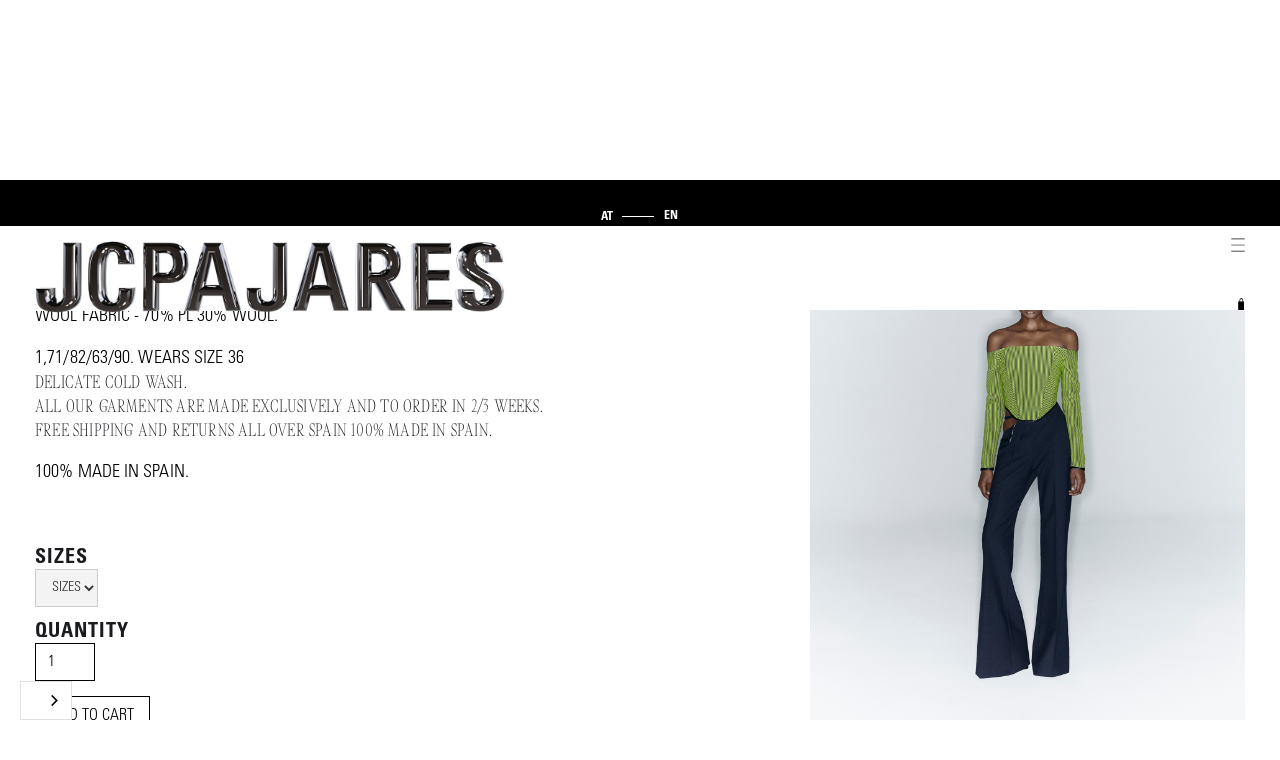

--- FILE ---
content_type: text/html; charset=utf-8
request_url: https://en.jcpajares.com/product/pantalon-acampanado-cintura-caida
body_size: 10414
content:
<!DOCTYPE html><!-- Last Published: Thu Jan 08 2026 10:21:27 GMT+0000 (Coordinated Universal Time) --><html data-wf-domain="en.jcpajares.com" data-wf-page="6387708a558a1f54199a066b" data-wf-site="5f500877174171d74da659ff" lang="en" data-wf-collection="6387708a558a1f308c9a05d3" data-wf-item-slug="pantalon-acampanado-cintura-caida" data-wg-translated="en"><head><meta charset="utf-8"><title>FLARED PANTS WITH DROP WAIST</title><meta content="FLARED TAILORED PANTS WITH DROP WAISTBAND AND UPPER WAIST FASTENING WITH ELASTIC BAND. ADJUSTABLE WAISTBAND OPENING AT VARIOUS HEIGHTS. INVISIBLE ZIPPER CLOSURE SYSTEM ON THE SIDE. COLD WOOL FABRIC - 70% PL 30% WOOL." name="description"><meta content="FLARED PANTS WITH DROP WAIST" property="og:title"><meta content="FLARED PANTS WITH DROP WAIST" property="twitter:title"><meta content="width=device-width, initial-scale=1" name="viewport"><meta content="2J6iJWJkcvEA3KU0QDHRnycS_SdRdRIJketBFeYeEeo" name="google-site-verification"><link href="https://cdn.prod.website-files.com/5f500877174171d74da659ff/css/jcpajares.webflow.shared.722b4fde7.css" rel="stylesheet" type="text/css" integrity="sha384-citP3nH2sRqbEY5fBELyPQpu5MkR5Da/deF99DnN1NdxcIbZYPaIMjwHUmdjnhLd" crossorigin="anonymous"><link href="https://fonts.googleapis.com" rel="preconnect"><link href="https://fonts.gstatic.com" rel="preconnect" crossorigin="anonymous"><script src="https://ajax.googleapis.com/ajax/libs/webfont/1.6.26/webfont.js" type="text/javascript"></script><script type="text/javascript">WebFont.load({  google: {    families: ["Montserrat:100,100italic,200,200italic,300,300italic,400,400italic,500,500italic,600,600italic,700,700italic,800,800italic,900,900italic"]  }});</script><script type="text/javascript">!function(o,c){var n=c.documentElement,t=" w-mod-";n.className+=t+"js",("ontouchstart"in o||o.DocumentTouch&&c instanceof DocumentTouch)&&(n.className+=t+"touch")}(window,document);</script><link href="https://cdn.prod.website-files.com/5f500877174171d74da659ff/62165a21c47c642f03e255f7_JCP_FAVCLIP.png" rel="shortcut icon" type="image/x-icon"><link href="https://cdn.prod.website-files.com/5f500877174171d74da659ff/5f55ac40b0505c73c1b65c6e_JCP_WEBCLIP.png" rel="apple-touch-icon"><script async="" src="https://www.googletagmanager.com/gtag/js?id=G-FCK1ELP97H"></script><script type="text/javascript">window.dataLayer = window.dataLayer || [];function gtag(){dataLayer.push(arguments);}gtag('set', 'developer_id.dZGVlNj', true);gtag('js', new Date());gtag('config', 'G-FCK1ELP97H');gtag('event', 'view_item', {'developer_id.dZGVlNj': true, 'items': [{'id': '6387708a558a1f819e9a0964'}]});</script>
<link rel="es" hreflang="es" href="https://www.jcpajares.com">
<link rel="en" hreflang="en" href="https://en.jcpajares.com">

    
<script type="application/json" id="weglot-data">{"allLanguageUrls":{"es":"https://www.jcpajares.com/product/pantalon-acampanado-cintura-caida","en":"https://en.jcpajares.com/product/pantalon-acampanado-cintura-caida"},"originalCanonicalUrl":"https://www.jcpajares.com/product/pantalon-acampanado-cintura-caida","originalPath":"/product/pantalon-acampanado-cintura-caida","settings":{"auto_switch":false,"auto_switch_fallback":null,"category":3,"custom_settings":{"button_style":{"with_name":false,"full_name":false,"is_dropdown":true,"with_flags":false,"flag_type":"rectangle_mat","custom_css":""},"switchers":[],"translate_search":false,"loading_bar":true,"hide_switcher":false,"translate_images":false,"subdomain":false,"wait_transition":true,"dynamic":""},"deleted_at":null,"dynamics":[],"excluded_blocks":[],"excluded_paths":[],"external_enabled":false,"host":"www.jcpajares.com","is_dns_set":false,"is_https":true,"language_from":"es","language_from_custom_flag":null,"language_from_custom_name":null,"languages":[{"connect_host_destination":{"is_dns_set":true,"created_on_aws":1669142757,"host":"en.jcpajares.com"},"custom_code":null,"custom_flag":null,"custom_local_name":null,"custom_name":null,"enabled":true,"language_to":"en"}],"media_enabled":false,"page_views_enabled":false,"technology_id":13,"technology_name":"Webflow","translation_engine":3,"url_type":"SUBDOMAIN","versions":{"translation":1733834810}}}</script>
<script type="text/javascript" src="https://cdn.weglot.com/weglot.min.js"></script>
<script>
    Weglot.initialize({
        api_key: 'wg_10e35645e4f8b16f0167bddaaecba17f0'
    });
</script><style>
		.Product-images {
    		display: none;
    }
    .Product-images {
    		opacity: 0;		
    }
</style><script src="https://js.stripe.com/v3/" type="text/javascript" data-wf-ecomm-key="pk_live_nyPnaDuxaj8zDxRbuaPHJjip" data-wf-ecomm-acct-id="acct_17UbHoIFd04vA0nF"></script><script src="https://www.paypal.com/sdk/js?client-id=AeVgr6n0UlS9_b4u45Nlkd2mpKc6VUe9wjw2oKRrsXzIXZJ4K1q1CUaXvrTgcB5j0jb-E3fEwDD6DOEd&amp;merchant-id=DJRX4LN6WHXRL&amp;currency=EUR&amp;commit=false" type="text/javascript" data-wf-paypal-element="true"></script><script type="text/javascript">window.__WEBFLOW_CURRENCY_SETTINGS = {"currencyCode":"EUR","symbol":"€","decimal":",","fractionDigits":2,"group":".","template":"{{wf {&quot;path&quot;:&quot;symbol&quot;,&quot;type&quot;:&quot;PlainText&quot;\\} }} {{wf {&quot;path&quot;:&quot;amount&quot;,&quot;type&quot;:&quot;CommercePrice&quot;\\} }} ","hideDecimalForWholeNumbers":true};</script><link href="https://www.jcpajares.com/product/pantalon-acampanado-cintura-caida" hreflang="es" rel="alternate"><link href="https://en.jcpajares.com/product/pantalon-acampanado-cintura-caida" hreflang="en" rel="alternate"></head><body class="body-2"><div class="full-body"><div data-collapse="all" data-animation="default" data-duration="400" data-easing="ease" data-easing2="ease" role="banner" class="navbar-product w-nav"><div class="container-marquee producto"><div class="inner-container"><div style="opacity:0" class="free-shipping">ENVIOS GRATIS A PARTIR DE 250€</div><div style="opacity:0" class="free-shipping-glossy">eNVÍOS GRATIS A PARTIR DE 250€</div></div><div class="wg-element general"><div class="wg-element-wrapper sw4"><a lang="en" href="#" class="wg-selector-3 s1 w-inline-block"><div class="wg-selector3-text-lang1">At</div></a><div class="wg-selector-3-line"><div class="wg-selector-3-line-fill f1"></div></div><a lang="es" href="#" class="wg-selector-3 s2 w-inline-block"><div class="wg-selector3-text-lang2">EN</div></a></div><div class="wg-code w-embed w-script"><script type="text/javascript" src="https://cdn.weglot.com/weglot.min.js"></script>
<script>
// init Weglot
Weglot.initialize({
	api_key: 'wg_62d9b9b0750831f48721322c8384946b6'
});

// on Weglot init
Weglot.on('initialized', ()=>{
	// get the current active language
  const currentLang = Weglot.getCurrentLang();
  // if the current active language link exists
  if(document.querySelector('.wg-element-wrapper.sw4 [lang='+currentLang+']')){
  	// click the link
  	document.querySelector('.wg-element-wrapper.sw4 [lang='+currentLang+']').click();
  }
});

// for each of the .wg-element-wrapper language links
document.querySelectorAll('.wg-element-wrapper.sw4 [lang]').forEach((link)=>{
	// add a click event listener
	link.addEventListener('click', function(e){
  	// prevent default
		e.preventDefault();
    // switch current active language after a setTimeout
    setTimeout(()=>Weglot.switchTo(this.getAttribute('lang')),200);
	});
});
</script></div></div></div><div class="section-2 product"><div class="div-horizontal producto"><a href="/" class="link-block-2 products w-inline-block"><img src="https://cdn.prod.website-files.com/5f500877174171d74da659ff/5f56d481cf42abaf40e16e47_JCP_Logo_web.png" loading="lazy" sizes="(max-width: 1279px) 100vw, 1280px" srcset="https://cdn.prod.website-files.com/5f500877174171d74da659ff/5f56d481cf42abaf40e16e47_JCP_Logo_web-p-500.png 500w, https://cdn.prod.website-files.com/5f500877174171d74da659ff/5f56d481cf42abaf40e16e47_JCP_Logo_web-p-800.png 800w, https://cdn.prod.website-files.com/5f500877174171d74da659ff/5f56d481cf42abaf40e16e47_JCP_Logo_web-p-1080.png 1080w, https://cdn.prod.website-files.com/5f500877174171d74da659ff/5f56d481cf42abaf40e16e47_JCP_Logo_web.png 1280w" alt="" class="image-25 center izquierda"></a><div class="div-block vertical"><div class="menu-button-3 productos w-nav-button"><img src="https://cdn.prod.website-files.com/5f500877174171d74da659ff/5f5c28a1917205e79fbfca6f_Burger_menu.png" loading="lazy" alt="" class="image-14"></div><div class="cart-div gen-rico producto"><div data-node-type="commerce-cart-wrapper" data-open-product="" data-wf-cart-type="modal" data-wf-cart-query="query Dynamo3 {
  database {
    id
    commerceOrder {
      comment
      extraItems {
        name
        pluginId
        pluginName
        price {
          decimalValue
          string
          unit
          value
        }
      }
      id
      startedOn
      statusFlags {
        hasDownloads
        hasSubscription
        isFreeOrder
        requiresShipping
      }
      subtotal {
        decimalValue
        string
        unit
        value
      }
      total {
        decimalValue
        string
        unit
        value
      }
      updatedOn
      userItems {
        count
        id
        price {
          value
          unit
          decimalValue
          string
        }
        product {
          id
          cmsLocaleId
          draft
          archived
          f_name_: name
          f_sku_properties_3dr: skuProperties {
            id
            name
            enum {
              id
              name
              slug
            }
          }
        }
        rowTotal {
          decimalValue
          string
          unit
          value
        }
        sku {
          cmsLocaleId
          draft
          archived
          f_main_image_4dr: mainImage {
            url
            file {
              size
              origFileName
              createdOn
              updatedOn
              mimeType
              width
              height
              variants {
                origFileName
                quality
                height
                width
                s3Url
                error
                size
              }
            }
            alt
          }
          f_sku_values_3dr: skuValues {
            property {
              id
            }
            value {
              id
            }
          }
          id
        }
        subscriptionFrequency
        subscriptionInterval
        subscriptionTrial
      }
      userItemsCount
    }
  }
  site {
    commerce {
      id
      businessAddress {
        country
      }
      defaultCountry
      defaultCurrency
      quickCheckoutEnabled
    }
  }
}" data-wf-page-link-href-prefix="" data-wf-cart-easing="ease" class="w-commerce-commercecartwrapper cart-design"><a href="#" data-node-type="commerce-cart-open-link" class="w-commerce-commercecartopenlink cart-button w-inline-block" role="button" aria-haspopup="dialog" aria-label="Open cart"><img src="https://cdn.prod.website-files.com/5f500877174171d74da659ff/5f5c1931fd25a95254f458e2_shpping_cart.png" loading="lazy" alt="" class="image-33"><div data-wf-bindings="%5B%7B%22innerHTML%22%3A%7B%22type%22%3A%22Number%22%2C%22filter%22%3A%7B%22type%22%3A%22numberPrecision%22%2C%22params%22%3A%5B%220%22%2C%22numberPrecision%22%5D%7D%2C%22dataPath%22%3A%22database.commerceOrder.userItemsCount%22%7D%7D%5D" class="w-commerce-commercecartopenlinkcount cart-quantity">0</div></a><div data-node-type="commerce-cart-container-wrapper" style="display:none" class="w-commerce-commercecartcontainerwrapper w-commerce-commercecartcontainerwrapper--cartType-modal cart-wrapper"><div data-node-type="commerce-cart-container" role="dialog" class="w-commerce-commercecartcontainer cart-container"><div class="w-commerce-commercecartheader cart-header"><h4 class="w-commerce-commercecartheading text-block black">Basket</h4><a href="#" data-node-type="commerce-cart-close-link" class="w-commerce-commercecartcloselink close-button w-inline-block" role="button" aria-label="Close cart"><svg width="16px" height="16px" viewBox="0 0 16 16"><g stroke="none" stroke-width="1" fill="none" fill-rule="evenodd"><g fill-rule="nonzero" fill="#333333"><polygon points="6.23223305 8 0.616116524 13.6161165 2.38388348 15.3838835 8 9.76776695 13.6161165 15.3838835 15.3838835 13.6161165 9.76776695 8 15.3838835 2.38388348 13.6161165 0.616116524 8 6.23223305 2.38388348 0.616116524 0.616116524 2.38388348 6.23223305 8"></polygon></g></g></svg></a></div><div class="w-commerce-commercecartformwrapper cart-form-wrapper"><form data-node-type="commerce-cart-form" style="display:none" class="w-commerce-commercecartform default-state-3"><script type="text/x-wf-template" id="wf-template-98a47f94-5988-af16-09c9-3f1c396694ad">%3Cdiv%20class%3D%22w-commerce-commercecartitem%20cart-item%22%3E%3Cimg%20data-wf-bindings%3D%22%255B%257B%2522src%2522%253A%257B%2522type%2522%253A%2522ImageRef%2522%252C%2522filter%2522%253A%257B%2522type%2522%253A%2522identity%2522%252C%2522params%2522%253A%255B%255D%257D%252C%2522dataPath%2522%253A%2522database.commerceOrder.userItems%255B%255D.sku.f_main_image_4dr%2522%257D%257D%255D%22%20src%3D%22%22%20alt%3D%22%22%20class%3D%22w-commerce-commercecartitemimage%20image-34%20w-dyn-bind-empty%22%2F%3E%3Cdiv%20class%3D%22w-commerce-commercecartiteminfo%20div-block-80%22%3E%3Cdiv%20data-wf-bindings%3D%22%255B%257B%2522innerHTML%2522%253A%257B%2522type%2522%253A%2522PlainText%2522%252C%2522filter%2522%253A%257B%2522type%2522%253A%2522identity%2522%252C%2522params%2522%253A%255B%255D%257D%252C%2522dataPath%2522%253A%2522database.commerceOrder.userItems%255B%255D.product.f_name_%2522%257D%257D%255D%22%20class%3D%22w-commerce-commercecartproductname%20glossy-text%20cart%20w-dyn-bind-empty%22%3E%3C%2Fdiv%3E%3Cdiv%20data-wf-bindings%3D%22%255B%257B%2522innerHTML%2522%253A%257B%2522type%2522%253A%2522CommercePrice%2522%252C%2522filter%2522%253A%257B%2522type%2522%253A%2522price%2522%252C%2522params%2522%253A%255B%255D%257D%252C%2522dataPath%2522%253A%2522database.commerceOrder.userItems%255B%255D.price%2522%257D%257D%255D%22%20class%3D%22text-block-cart-info%20info-cart%22%3E%240.00%3C%2Fdiv%3E%3Cscript%20type%3D%22text%2Fx-wf-template%22%20id%3D%22wf-template-98a47f94-5988-af16-09c9-3f1c396694b3%22%3E%253Cli%2520class%253D%2522text-block-cart-info%2522%253E%253Cspan%2520data-wf-bindings%253D%2522%25255B%25257B%252522innerHTML%252522%25253A%25257B%252522type%252522%25253A%252522PlainText%252522%25252C%252522filter%252522%25253A%25257B%252522type%252522%25253A%252522identity%252522%25252C%252522params%252522%25253A%25255B%25255D%25257D%25252C%252522dataPath%252522%25253A%252522database.commerceOrder.userItems%25255B%25255D.product.f_sku_properties_3dr%25255B%25255D.name%252522%25257D%25257D%25255D%2522%2520class%253D%2522text-block-24%2520w-dyn-bind-empty%2522%253E%253C%252Fspan%253E%253Cspan%2520class%253D%2522span%2522%253E%253A%2520%253C%252Fspan%253E%253Cspan%2520data-wf-bindings%253D%2522%25255B%25257B%252522innerHTML%252522%25253A%25257B%252522type%252522%25253A%252522CommercePropValues%252522%25252C%252522filter%252522%25253A%25257B%252522type%252522%25253A%252522identity%252522%25252C%252522params%252522%25253A%25255B%25255D%25257D%25252C%252522dataPath%252522%25253A%252522database.commerceOrder.userItems%25255B%25255D.product.f_sku_properties_3dr%25255B%25255D%252522%25257D%25257D%25255D%2522%2520class%253D%2522text-block-38%2520w-dyn-bind-empty%2522%253E%253C%252Fspan%253E%253C%252Fli%253E%3C%2Fscript%3E%3Cul%20data-wf-bindings%3D%22%255B%257B%2522optionSets%2522%253A%257B%2522type%2522%253A%2522CommercePropTable%2522%252C%2522filter%2522%253A%257B%2522type%2522%253A%2522identity%2522%252C%2522params%2522%253A%255B%255D%257D%252C%2522dataPath%2522%253A%2522database.commerceOrder.userItems%255B%255D.product.f_sku_properties_3dr%5B%5D%2522%257D%257D%252C%257B%2522optionValues%2522%253A%257B%2522type%2522%253A%2522CommercePropValues%2522%252C%2522filter%2522%253A%257B%2522type%2522%253A%2522identity%2522%252C%2522params%2522%253A%255B%255D%257D%252C%2522dataPath%2522%253A%2522database.commerceOrder.userItems%255B%255D.sku.f_sku_values_3dr%2522%257D%257D%255D%22%20class%3D%22w-commerce-commercecartoptionlist%20text-block-cart-info%22%20data-wf-collection%3D%22database.commerceOrder.userItems%255B%255D.product.f_sku_properties_3dr%22%20data-wf-template-id%3D%22wf-template-98a47f94-5988-af16-09c9-3f1c396694b3%22%3E%3Cli%20class%3D%22text-block-cart-info%22%3E%3Cspan%20data-wf-bindings%3D%22%255B%257B%2522innerHTML%2522%253A%257B%2522type%2522%253A%2522PlainText%2522%252C%2522filter%2522%253A%257B%2522type%2522%253A%2522identity%2522%252C%2522params%2522%253A%255B%255D%257D%252C%2522dataPath%2522%253A%2522database.commerceOrder.userItems%255B%255D.product.f_sku_properties_3dr%255B%255D.name%2522%257D%257D%255D%22%20class%3D%22text-block-24%20w-dyn-bind-empty%22%3E%3C%2Fspan%3E%3Cspan%20class%3D%22span%22%3E%3A%20%3C%2Fspan%3E%3Cspan%20data-wf-bindings%3D%22%255B%257B%2522innerHTML%2522%253A%257B%2522type%2522%253A%2522CommercePropValues%2522%252C%2522filter%2522%253A%257B%2522type%2522%253A%2522identity%2522%252C%2522params%2522%253A%255B%255D%257D%252C%2522dataPath%2522%253A%2522database.commerceOrder.userItems%255B%255D.product.f_sku_properties_3dr%255B%255D%2522%257D%257D%255D%22%20class%3D%22text-block-38%20w-dyn-bind-empty%22%3E%3C%2Fspan%3E%3C%2Fli%3E%3C%2Ful%3E%3Cdiv%20class%3D%22div-block-81%22%3E%3Cinput%20data-wf-bindings%3D%22%255B%257B%2522value%2522%253A%257B%2522type%2522%253A%2522Number%2522%252C%2522filter%2522%253A%257B%2522type%2522%253A%2522numberPrecision%2522%252C%2522params%2522%253A%255B%25220%2522%252C%2522numberPrecision%2522%255D%257D%252C%2522dataPath%2522%253A%2522database.commerceOrder.userItems%255B%255D.count%2522%257D%257D%252C%257B%2522data-commerce-sku-id%2522%253A%257B%2522type%2522%253A%2522ItemRef%2522%252C%2522filter%2522%253A%257B%2522type%2522%253A%2522identity%2522%252C%2522params%2522%253A%255B%255D%257D%252C%2522dataPath%2522%253A%2522database.commerceOrder.userItems%255B%255D.sku.id%2522%257D%257D%255D%22%20class%3D%22w-commerce-commercecartquantity%20cart-quantity-2%20text-block-cart-info%22%20required%3D%22%22%20pattern%3D%22%5E%5B0-9%5D%2B%24%22%20inputMode%3D%22numeric%22%20type%3D%22number%22%20name%3D%22quantity%22%20autoComplete%3D%22off%22%20data-wf-cart-action%3D%22update-item-quantity%22%20data-commerce-sku-id%3D%22%22%20value%3D%221%22%2F%3E%3Ca%20href%3D%22%23%22%20role%3D%22%22%20data-wf-bindings%3D%22%255B%257B%2522data-commerce-sku-id%2522%253A%257B%2522type%2522%253A%2522ItemRef%2522%252C%2522filter%2522%253A%257B%2522type%2522%253A%2522identity%2522%252C%2522params%2522%253A%255B%255D%257D%252C%2522dataPath%2522%253A%2522database.commerceOrder.userItems%255B%255D.sku.id%2522%257D%257D%255D%22%20class%3D%22remove-button%20w-inline-block%22%20data-wf-cart-action%3D%22remove-item%22%20data-commerce-sku-id%3D%22%22%20aria-label%3D%22Remove%20item%20from%20cart%22%3E%3Cdiv%20class%3D%22text-block-cart-info%20eliminar%22%3EX%3C%2Fdiv%3E%3C%2Fa%3E%3C%2Fdiv%3E%3C%2Fdiv%3E%3C%2Fdiv%3E</script><div class="w-commerce-commercecartlist cart-list" data-wf-collection="database.commerceOrder.userItems" data-wf-template-id="wf-template-98a47f94-5988-af16-09c9-3f1c396694ad"><div class="w-commerce-commercecartitem cart-item"><img data-wf-bindings="%5B%7B%22src%22%3A%7B%22type%22%3A%22ImageRef%22%2C%22filter%22%3A%7B%22type%22%3A%22identity%22%2C%22params%22%3A%5B%5D%7D%2C%22dataPath%22%3A%22database.commerceOrder.userItems%5B%5D.sku.f_main_image_4dr%22%7D%7D%5D" src="" alt="" class="w-commerce-commercecartitemimage image-34 w-dyn-bind-empty"><div class="w-commerce-commercecartiteminfo div-block-80"><div data-wf-bindings="%5B%7B%22innerHTML%22%3A%7B%22type%22%3A%22PlainText%22%2C%22filter%22%3A%7B%22type%22%3A%22identity%22%2C%22params%22%3A%5B%5D%7D%2C%22dataPath%22%3A%22database.commerceOrder.userItems%5B%5D.product.f_name_%22%7D%7D%5D" class="w-commerce-commercecartproductname glossy-text cart w-dyn-bind-empty"></div><div data-wf-bindings="%5B%7B%22innerHTML%22%3A%7B%22type%22%3A%22CommercePrice%22%2C%22filter%22%3A%7B%22type%22%3A%22price%22%2C%22params%22%3A%5B%5D%7D%2C%22dataPath%22%3A%22database.commerceOrder.userItems%5B%5D.price%22%7D%7D%5D" class="text-block-cart-info info-cart">$0.00</div><script type="text/x-wf-template" id="wf-template-98a47f94-5988-af16-09c9-3f1c396694b3">%3Cli%20class%3D%22text-block-cart-info%22%3E%3Cspan%20data-wf-bindings%3D%22%255B%257B%2522innerHTML%2522%253A%257B%2522type%2522%253A%2522PlainText%2522%252C%2522filter%2522%253A%257B%2522type%2522%253A%2522identity%2522%252C%2522params%2522%253A%255B%255D%257D%252C%2522dataPath%2522%253A%2522database.commerceOrder.userItems%255B%255D.product.f_sku_properties_3dr%255B%255D.name%2522%257D%257D%255D%22%20class%3D%22text-block-24%20w-dyn-bind-empty%22%3E%3C%2Fspan%3E%3Cspan%20class%3D%22span%22%3E%3A%20%3C%2Fspan%3E%3Cspan%20data-wf-bindings%3D%22%255B%257B%2522innerHTML%2522%253A%257B%2522type%2522%253A%2522CommercePropValues%2522%252C%2522filter%2522%253A%257B%2522type%2522%253A%2522identity%2522%252C%2522params%2522%253A%255B%255D%257D%252C%2522dataPath%2522%253A%2522database.commerceOrder.userItems%255B%255D.product.f_sku_properties_3dr%255B%255D%2522%257D%257D%255D%22%20class%3D%22text-block-38%20w-dyn-bind-empty%22%3E%3C%2Fspan%3E%3C%2Fli%3E</script><ul data-wf-bindings="%5B%7B%22optionSets%22%3A%7B%22type%22%3A%22CommercePropTable%22%2C%22filter%22%3A%7B%22type%22%3A%22identity%22%2C%22params%22%3A%5B%5D%7D%2C%22dataPath%22%3A%22database.commerceOrder.userItems%5B%5D.product.f_sku_properties_3dr[]%22%7D%7D%2C%7B%22optionValues%22%3A%7B%22type%22%3A%22CommercePropValues%22%2C%22filter%22%3A%7B%22type%22%3A%22identity%22%2C%22params%22%3A%5B%5D%7D%2C%22dataPath%22%3A%22database.commerceOrder.userItems%5B%5D.sku.f_sku_values_3dr%22%7D%7D%5D" class="w-commerce-commercecartoptionlist text-block-cart-info" data-wf-collection="database.commerceOrder.userItems%5B%5D.product.f_sku_properties_3dr" data-wf-template-id="wf-template-98a47f94-5988-af16-09c9-3f1c396694b3"><li class="text-block-cart-info"><span data-wf-bindings="%5B%7B%22innerHTML%22%3A%7B%22type%22%3A%22PlainText%22%2C%22filter%22%3A%7B%22type%22%3A%22identity%22%2C%22params%22%3A%5B%5D%7D%2C%22dataPath%22%3A%22database.commerceOrder.userItems%5B%5D.product.f_sku_properties_3dr%5B%5D.name%22%7D%7D%5D" class="text-block-24 w-dyn-bind-empty"></span><span class="span">: </span><span data-wf-bindings="%5B%7B%22innerHTML%22%3A%7B%22type%22%3A%22CommercePropValues%22%2C%22filter%22%3A%7B%22type%22%3A%22identity%22%2C%22params%22%3A%5B%5D%7D%2C%22dataPath%22%3A%22database.commerceOrder.userItems%5B%5D.product.f_sku_properties_3dr%5B%5D%22%7D%7D%5D" class="text-block-38 w-dyn-bind-empty"></span></li></ul><div class="div-block-81"><input data-wf-bindings="%5B%7B%22value%22%3A%7B%22type%22%3A%22Number%22%2C%22filter%22%3A%7B%22type%22%3A%22numberPrecision%22%2C%22params%22%3A%5B%220%22%2C%22numberPrecision%22%5D%7D%2C%22dataPath%22%3A%22database.commerceOrder.userItems%5B%5D.count%22%7D%7D%2C%7B%22data-commerce-sku-id%22%3A%7B%22type%22%3A%22ItemRef%22%2C%22filter%22%3A%7B%22type%22%3A%22identity%22%2C%22params%22%3A%5B%5D%7D%2C%22dataPath%22%3A%22database.commerceOrder.userItems%5B%5D.sku.id%22%7D%7D%5D" class="w-commerce-commercecartquantity cart-quantity-2 text-block-cart-info" required="" pattern="^[0-9]+$" inputMode="numeric" type="number" name="quantity" autoComplete="off" data-wf-cart-action="update-item-quantity" data-commerce-sku-id="" value="1"><a href="#" role="" data-wf-bindings="%5B%7B%22data-commerce-sku-id%22%3A%7B%22type%22%3A%22ItemRef%22%2C%22filter%22%3A%7B%22type%22%3A%22identity%22%2C%22params%22%3A%5B%5D%7D%2C%22dataPath%22%3A%22database.commerceOrder.userItems%5B%5D.sku.id%22%7D%7D%5D" class="remove-button w-inline-block" data-wf-cart-action="remove-item" data-commerce-sku-id="" aria-label="Remove item from cart"><div class="text-block-cart-info eliminar">X</div></a></div></div></div></div><div class="w-commerce-commercecartfooter cart-footer"><div aria-live="" aria-atomic="false" class="w-commerce-commercecartlineitem text-block black"><div class="text-block-23">Subtotal</div><div data-wf-bindings="%5B%7B%22innerHTML%22%3A%7B%22type%22%3A%22CommercePrice%22%2C%22filter%22%3A%7B%22type%22%3A%22price%22%2C%22params%22%3A%5B%5D%7D%2C%22dataPath%22%3A%22database.commerceOrder.subtotal%22%7D%7D%5D" class="w-commerce-commercecartordervalue text-block black derecha"></div></div><a href="/checkout" value="FINALIZAR COMPRA" data-node-type="cart-checkout-button" class="w-commerce-commercecartcheckoutbutton text-block blaco hide" data-loading-text="Hang Tight..." data-publishable-key="pk_live_517UbHoIFd04vA0nFH5fbWOcuufOzYMVAmDjZVnA350lBtvJNUTo8K33xfUrFJDloFHO97DIiXBJHORm7PCAba0ZP00kl5qsJ6U">FINALIZE PURCHASE</a><div class="checkout-actions-2"><a href="/checkout" value="Finalizar compra" data-node-type="cart-checkout-button" class="w-commerce-commercecartcheckoutbutton buy-now-button" data-loading-text="Hang Tight..." data-publishable-key="pk_live_517UbHoIFd04vA0nFH5fbWOcuufOzYMVAmDjZVnA350lBtvJNUTo8K33xfUrFJDloFHO97DIiXBJHORm7PCAba0ZP00kl5qsJ6U">Finalize purchase</a></div></div></form><div class="w-commerce-commercecartemptystate"><div class="text-block">YOUR BASKET IS EMPTY</div></div><div aria-live="" style="display:none" data-node-type="commerce-cart-error" class="w-commerce-commercecarterrorstate error-state"><div class="text-block tiny w-cart-error-msg" data-w-cart-quantity-error="El producto no esta disponible en esta cantidad" data-w-cart-general-error="Algo salió mal al agregar este item a su carrito. " data-w-cart-checkout-error="Checkout is disabled on this site." data-w-cart-cart_order_min-error="No se cumple con el pedido mínimo. Agregar mas intems a tu cesta para continuar. " data-w-cart-subscription_error-error="Before you purchase, please use your email invite to verify your address so we can send order updates.">This product is not available in this quantity</div></div></div></div></div></div></div></div></div></div><div class="nav-menu"><nav role="navigation" class="nav-menu-4 background w-nav-menu"><div class="menu-group-2"><nav class="accordion-wrapper shop"><div class="accordion-item shop title"><div data-w-id="d0433cd8-f875-aa6c-38fd-d7c6abc85264" class="accordion-item-trigger-2"><div class="nav-link-5 hide">SHOP</div><div class="collection-list-wrapper-13 w-dyn-list"><div role="list" class="collection-list-12 w-dyn-items"><div role="listitem" class="collection-item-15 w-dyn-item"><a href="/category/novedades" class="link-31 w-inline-block"><div class="nav-link-5">shop</div></a></div></div></div></div><div class="accordion-item-content padding shop mobile"><div class="collection-menu w-dyn-list"><div role="list" class="w-dyn-items"><div role="listitem" class="w-dyn-item"><a href="/category/novedades" class="w-inline-block"><div class="cita-contecto-2 dropdown shop">NEW IN</div></a></div></div></div><div class="accordion-item shop"><div data-w-id="d0433cd8-f875-aa6c-38fd-d7c6abc85275" class="accordion-item-trigger-2"><div class="div-block-103"><div class="cita-contecto-2 dropdown shop">READY TO WEAR</div></div></div><div class="accordion-item-content padding shop"><div class="shop-menu-2 title bottom w-dyn-list"><div role="list" class="w-dyn-items"><div role="listitem" class="w-dyn-item"><a href="/category/padelcore" class="link-18 w-inline-block"><div class="text-block-39">PADELCORE</div></a></div><div role="listitem" class="w-dyn-item"><a href="/category/faldas" class="link-18 w-inline-block"><div class="text-block-39">Skirts</div></a></div><div role="listitem" class="w-dyn-item"><a href="/category/pantalones" class="link-18 w-inline-block"><div class="text-block-39">Pants</div></a></div><div role="listitem" class="w-dyn-item"><a href="/category/camisetas" class="link-18 w-inline-block"><div class="text-block-39">T-SHIRTS/SHIRTS</div></a></div><div role="listitem" class="w-dyn-item"><a href="/category/camisas" class="link-18 w-inline-block"><div class="text-block-39">Shirts/Tops</div></a></div><div role="listitem" class="w-dyn-item"><a href="/category/chaquetas" class="link-18 w-inline-block"><div class="text-block-39">AMERICAN/Jackets</div></a></div><div role="listitem" class="w-dyn-item"><a href="/category/abrigos" class="link-18 w-inline-block"><div class="text-block-39">Coats</div></a></div><div role="listitem" class="w-dyn-item"><a href="/category/vestidos" class="link-18 w-inline-block"><div class="text-block-39">Dresses</div></a></div></div></div></div></div><div class="accordion-item shop"><div data-w-id="d0433cd8-f875-aa6c-38fd-d7c6abc85281" class="accordion-item-trigger-2"><div class="div-block-103"><div class="cita-contecto-2 dropdown shop">ACCESSORIES</div></div></div><div class="accordion-item-content padding shop"><div class="shop-menu-2 title bottom w-dyn-list"><div role="list" class="w-dyn-items"><div role="listitem" class="w-dyn-item"><a href="/category/bolsos" class="link-18 w-inline-block"><div class="text-block-39">Bags</div></a></div></div></div></div></div><div class="shop-menu-2 title bottom w-dyn-list"><div role="list" class="w-dyn-items"><div role="listitem" class="collection-item-14 w-dyn-item"><a href="/category/tarjeta-regalo" class="link-31 w-inline-block"><div class="cita-contecto-2 dropdown shop">GIFT CARD</div></a></div></div></div></div></div></nav><a href="#" class="nav-link-5 w-nav-link">COLLECTIONS</a><a href="#" class="nav-link-5 w-nav-link">Atelier</a></div><div class="menu-group-1"><a href="#" class="nav-link-4 left w-nav-link">about</a><a href="#" class="nav-link-4 left w-nav-link">Contact</a></div></nav></div></div><div class="section cc-home-wrap producto"><div class="div-product-descriptioon"><div class="product-content-wrapper"><div class="div-block-120"><h1 class="product-name">FLARED PANTS WITH DROP WAIST</h1><h1 data-wf-sku-bindings="%5B%7B%22from%22%3A%22f_price_%22%2C%22to%22%3A%22innerHTML%22%7D%5D" class="product-name">€ 345 </h1></div><div class="product-description">FLARED TAILORED PANTS WITH DROP WAISTBAND AND UPPER WAIST FASTENING WITH ELASTIC BAND. ADJUSTABLE WAISTBAND OPENING AT VARIOUS HEIGHTS. INVISIBLE ZIPPER CLOSURE SYSTEM ON THE SIDE.
COLD WOOL FABRIC - 70% PL 30% WOOL. </div><div class="div-block-32"><div class="product-description">1,71/82/63/90. WEARS SIZE 36</div><div class="text-block-4">DELICATE COLD WASH.</div><div class="text-block-4">ALL OUR GARMENTS ARE MADE EXCLUSIVELY AND TO ORDER IN 2/3 WEEKS.</div><div class="text-block-4">FREE SHIPPING AND RETURNS ALL OVER SPAIN 100% MADE IN SPAIN.</div><div class="product-description">100% MADE IN SPAIN.</div><div class="add-to-cart-4"><form data-node-type="commerce-add-to-cart-form" data-commerce-sku-id="6387708a558a1f9b3f9a0c50" data-loading-text="Adding to cart..." data-commerce-product-id="6387708a558a1f819e9a0964" class="w-commerce-commerceaddtocartform default-state-2"><div class="div-block-104"><div data-wf-sku-bindings="%5B%7B%22from%22%3A%22f_sku_values_3dr%22%2C%22to%22%3A%22optionValues%22%7D%5D" data-commerce-product-sku-values="%7B%228ab2de192295d70229addeb49d0ab3e7%22%3A%2256a52385fb2200089d20e7a2f3aa396b%22%7D" data-node-type="commerce-add-to-cart-option-list" data-commerce-product-id="6387708a558a1f819e9a0964" data-preselect-default-variant="false" class="option-list-2" role="group"><div class="option-3" role="group"><label data-wf-bindings="%5B%7B%22innerHTML%22%3A%7B%22type%22%3A%22PlainText%22%2C%22filter%22%3A%7B%22type%22%3A%22identity%22%2C%22params%22%3A%5B%5D%7D%2C%22dataPath%22%3A%22name%22%7D%7D%5D" class="field-label-2">SIZES</label><select id="option-set-8ab2de192295d70229addeb49d0ab3e7" data-node-type="commerce-add-to-cart-option-select" data-commerce-option-set-id="8ab2de192295d70229addeb49d0ab3e7" class="select-field-2 w-select" required=""><option value="" selected=""> SIZES</option><option value="56a52385fb2200089d20e7a2f3aa396b">36</option><option value="d726991ff669bb92d17988d319f5f900">38</option><option value="a0bd0934797353f8d7e0fdd46a251000">40</option><option value="4deaf0734d6728f8605fde6d0ce22c55">42</option></select></div></div><div class="div-cantidad"><label for="quantity-4f7ba45e2f308e330b9e2cc9a0c6b72b-2" class="field-label-2">QUANTITY</label><input type="number" pattern="^[0-9]+$" inputMode="numeric" id="quantity-4f7ba45e2f308e330b9e2cc9a0c6b72b" name="commerce-add-to-cart-quantity-input" min="1" class="w-commerce-commerceaddtocartquantityinput quantity-2" value="1"></div></div><div class="div-compra"><input type="submit" data-node-type="commerce-add-to-cart-button" data-loading-text="AÑADIDO A LA CESTA" aria-busy="false" aria-haspopup="dialog" class="w-commerce-commerceaddtocartbutton add-to-cart-button" value="ADD TO CART"><a data-node-type="commerce-buy-now-button" data-default-text="FINALIZAR COMPRA" data-subscription-text="Subscribe now" aria-busy="false" aria-haspopup="false" class="w-commerce-commercebuynowbutton add-to-cart-button buyy-now" href="/checkout" data-publishable-key="pk_live_517UbHoIFd04vA0nFH5fbWOcuufOzYMVAmDjZVnA350lBtvJNUTo8K33xfUrFJDloFHO97DIiXBJHORm7PCAba0ZP00kl5qsJ6U">FINALIZE PURCHASE</a></div></form><div style="display:none" class="w-commerce-commerceaddtocartoutofstock" tabindex="0"><div>This product is out of stock.</div></div><div aria-live="" data-node-type="commerce-add-to-cart-error" style="display:none" class="w-commerce-commerceaddtocarterror"><div data-node-type="commerce-add-to-cart-error" data-w-add-to-cart-quantity-error="Product is not available in this quantity." data-w-add-to-cart-general-error="Something went wrong when adding this item to the cart." data-w-add-to-cart-mixed-cart-error="You can’t purchase another product with a subscription." data-w-add-to-cart-buy-now-error="Something went wrong when trying to purchase this item." data-w-add-to-cart-checkout-disabled-error="Checkout is disabled on this site." data-w-add-to-cart-select-all-options-error="Please select an option in each set.">Product is not available in this quantity.</div></div></div></div></div></div><div class="div-product-image"><div class="product-images"><div class="img-product"><a href="#" data-wf-sku-bindings="%5B%7B%22from%22%3A%22f_main_image_4dr%22%2C%22to%22%3A%22media%22%7D%5D" class="lightbox-link-3 w-inline-block w-lightbox"><img loading="lazy" style="background-image:url(&quot;https://cdn.prod.website-files.com/5f50087726e116f17b171a57/636d1c25a11595b1736663d9_Jcpajares-22-23_L1_054.jpg&quot;)" data-wf-sku-bindings="%5B%7B%22from%22%3A%22f_main_image_4dr%22%2C%22to%22%3A%22src%22%7D%2C%7B%22from%22%3A%22f_main_image_4dr.url%22%2C%22to%22%3A%22style.background-image%22%7D%5D" src="https://cdn.prod.website-files.com/5f50087726e116f17b171a57/636d1c25a11595b1736663d9_Jcpajares-22-23_L1_054.jpg" alt="" class="image-15"><script type="application/json" class="w-json">{
  "items": [
    {
      "url": "https://cdn.prod.website-files.com/5f50087726e116f17b171a57/636d1c25a11595b1736663d9_Jcpajares-22-23_L1_054.jpg",
      "type": "image"
    }
  ],
  "group": ""
}</script></a></div><div id="w-node-_9937b9e5-c61f-f857-7ef2-1b98a19ec21f-199a066b" class="multiple-image"><div data-cms="slider" class="collection-list-wrapper-4 w-dyn-list w-dyn-items-repeater-ref"><script type="text/x-wf-template" id="wf-template-cab3e949-33cd-d819-af76-43a4841cf40a">%3Cdiv%20role%3D%22listitem%22%20class%3D%22collection-item-3%20w-dyn-item%20w-dyn-repeater-item%22%3E%3Ca%20href%3D%22%23%22%20data-wf-sku-bindings%3D%22%255B%257B%2522from%2522%253A%2522f_more_images_4dr%255B%255D%2522%252C%2522to%2522%253A%2522media%2522%257D%255D%22%20class%3D%22lightbox-link%20w-inline-block%20w-lightbox%22%3E%3Cimg%20src%3D%22https%3A%2F%2Fcdn.prod.website-files.com%2F5f50087726e116f17b171a57%2F63766c29a11d3b5a8d572444_JCPAJARES_FITTING_PEPEHERREROS%2520248.jpg%22%20data-wf-sku-bindings%3D%22%255B%257B%2522from%2522%253A%2522f_more_images_4dr%255B%255D%2522%252C%2522to%2522%253A%2522src%2522%257D%255D%22%20alt%3D%22%22%20class%3D%22image-16%22%2F%3E%3Cscript%20type%3D%22application%2Fjson%22%20class%3D%22w-json%22%3E%7B%0A%20%20%22items%22%3A%20%5B%0A%20%20%20%20%7B%0A%20%20%20%20%20%20%22url%22%3A%20%22https%3A%2F%2Fuploads-ssl.webflow.com%2F5f50087726e116f17b171a57%2F63766c29a11d3b5a8d572444_JCPAJARES_FITTING_PEPEHERREROS%2520248.jpg%22%2C%0A%20%20%20%20%20%20%22type%22%3A%20%22image%22%0A%20%20%20%20%7D%0A%20%20%5D%2C%0A%20%20%22group%22%3A%20%22%22%0A%7D%3C%2Fscript%3E%3C%2Fa%3E%3C%2Fdiv%3E</script><div role="list" class="collection-list-3 w-dyn-items" data-wf-collection="f_more_images_4dr" data-wf-template-id="wf-template-cab3e949-33cd-d819-af76-43a4841cf40a"><div role="listitem" class="collection-item-3 w-dyn-item w-dyn-repeater-item"><a href="#" data-wf-sku-bindings="%5B%7B%22from%22%3A%22f_more_images_4dr%5B%5D%22%2C%22to%22%3A%22media%22%7D%5D" class="lightbox-link w-inline-block w-lightbox"><img src="https://cdn.prod.website-files.com/5f50087726e116f17b171a57/63766c29a11d3b5a8d572444_JCPAJARES_FITTING_PEPEHERREROS%20248.jpg" data-wf-sku-bindings="%5B%7B%22from%22%3A%22f_more_images_4dr%5B%5D%22%2C%22to%22%3A%22src%22%7D%5D" alt="" class="image-16"><script type="application/json" class="w-json">{
  "items": [
    {
      "url": "https://cdn.prod.website-files.com/5f50087726e116f17b171a57/63766c29a11d3b5a8d572444_JCPAJARES_FITTING_PEPEHERREROS%20248.jpg",
      "type": "image"
    }
  ],
  "group": ""
}</script></a></div><div role="listitem" class="collection-item-3 w-dyn-item w-dyn-repeater-item"><a href="#" data-wf-sku-bindings="%5B%7B%22from%22%3A%22f_more_images_4dr%5B%5D%22%2C%22to%22%3A%22media%22%7D%5D" class="lightbox-link w-inline-block w-lightbox"><img src="https://cdn.prod.website-files.com/5f50087726e116f17b171a57/65e0b899bb5164149338ac2f_panta%201.jpg" data-wf-sku-bindings="%5B%7B%22from%22%3A%22f_more_images_4dr%5B%5D%22%2C%22to%22%3A%22src%22%7D%5D" alt="" sizes="100vw" srcset="https://cdn.prod.website-files.com/5f50087726e116f17b171a57/65e0b899bb5164149338ac2f_panta%201-p-500.jpg 500w, https://cdn.prod.website-files.com/5f50087726e116f17b171a57/65e0b899bb5164149338ac2f_panta%201-p-800.jpg 800w, https://cdn.prod.website-files.com/5f50087726e116f17b171a57/65e0b899bb5164149338ac2f_panta%201.jpg 899w" class="image-16"><script type="application/json" class="w-json">{
  "items": [
    {
      "url": "https://cdn.prod.website-files.com/5f50087726e116f17b171a57/65e0b899bb5164149338ac2f_panta%201.jpg",
      "type": "image"
    }
  ],
  "group": ""
}</script></a></div></div><div class="empty-state-2 w-dyn-hide w-dyn-empty"></div></div></div></div></div></div><div class="section div-block-96 producto"><a href="https://wa.link/9qlmjl" class="button-3 white w-button">WHATSAPP</a><div class="container producto"><div class="text-block-3"><a href="/guia-de-tallas" class="link-9">Size guide</a></div><div class="div-horizontal"><div class="div-block-65"><div class="div-block-13"><div class="div-block-12"><div><h1 class="heading"><a href="/contact" class="link-25">CONTACT</a></h1><a href="https://wa.link/9qlmjl" target="_blank" class="footer-link">WHATSAPP</a><a href="https://www.instagram.com/jcpajares/" target="_blank" class="footer-link">instagram</a><a href="mailto:INFO@JCPAJARES.COM" class="footer-link">e-mail</a></div><div class="div-block-11"><h1 class="heading">POLICIES</h1><a href="/politicas-legales/politica-de-cookies" class="footer-link">SHIPPING </a><a href="/politicas-legales/pol" class="footer-link">RETURNS</a><a href="/politicas-legales/politica-de-privacidad" class="footer-link">PRIVACY</a></div></div></div></div><div class="newsletter-container"><div class="form-block w-form"><form id="email-form" name="email-form" data-name="Email Form" method="post" action="https://juancarlospajares.us14.list-manage.com/subscribe/post?u=2f1091fcf6c37745cb8753b78&amp;amp;id=d1fc3dc513" class="form" data-wf-page-id="6387708a558a1f54199a066b" data-wf-element-id="c2a0be35-21a3-dfd8-4466-1dc9d959c4e5"><label for="EMAIL" class="field-label-5"><strong class="text-block-3 newsletter">SUBSCRIBE TO OUR NEWSLETTER</strong></label><input class="text-block newsletter w-input" maxlength="256" name="EMAIL" data-name="EMAIL" placeholder="E-MAIL" type="email" id="EMAIL" required=""><input type="submit" data-wait="Subscribir" class="button-3 white newsletter w-button" value="Subscribe"></form><div class="success-message w-form-done"><div class="text-block black">THANK YOU FOR SUBSCRIBING!</div></div><div class="error-message w-form-fail"><div class="text-block black tiny">Oops, a problem has occurred while subscribing.</div></div></div></div><div data-poster-url="https://cdn.prod.website-files.com/5f500877174171d74da659ff/5ff0adca0d901fa48a22e922_J-360-F BLANCO - converted with Clipchamp-poster-00001.jpg" data-video-urls="https://cdn.prod.website-files.com/5f500877174171d74da659ff/5ff0adca0d901fa48a22e922_J-360-F%20BLANCO%20-%20converted%20with%20Clipchamp-poster-00001.jpg,https://cdn.prod.website-files.com/5f500877174171d74da659ff/5ff0adca0d901fa48a22e922_J-360-F%20BLANCO%20-%20converted%20with%20Clipchamp-transcode.mp4,https://cdn.prod.website-files.com/5f500877174171d74da659ff/5ff0adca0d901fa48a22e922_J-360-F%20BLANCO%20-%20converted%20with%20Clipchamp-transcode.webm" data-autoplay="true" data-loop="true" data-wf-ignore="true" data-beta-bgvideo-upgrade="false" class="background-video-13 w-background-video w-background-video-atom"><video id="b494eb0d-726e-0562-8ef0-438036655e44-video" autoplay="" loop="" style="background-image:url(&quot;https://cdn.prod.website-files.com/5f500877174171d74da659ff/5ff0adca0d901fa48a22e922_J-360-F BLANCO - converted with Clipchamp-poster-00001.jpg&quot;)" muted="" playsinline="" data-wf-ignore="true" data-object-fit="cover"><source src="https://cdn.prod.website-files.com/5f500877174171d74da659ff/5ff0adca0d901fa48a22e922_J-360-F%20BLANCO%20-%20converted%20with%20Clipchamp-poster-00001.jpg" data-wf-ignore="true"><source src="https://cdn.prod.website-files.com/5f500877174171d74da659ff/5ff0adca0d901fa48a22e922_J-360-F%20BLANCO%20-%20converted%20with%20Clipchamp-transcode.mp4" data-wf-ignore="true"><source src="https://cdn.prod.website-files.com/5f500877174171d74da659ff/5ff0adca0d901fa48a22e922_J-360-F%20BLANCO%20-%20converted%20with%20Clipchamp-transcode.webm" data-wf-ignore="true"></video></div></div></div></div></div><script src="https://d3e54v103j8qbb.cloudfront.net/js/jquery-3.5.1.min.dc5e7f18c8.js?site=5f500877174171d74da659ff" type="text/javascript" integrity="sha256-9/aliU8dGd2tb6OSsuzixeV4y/faTqgFtohetphbbj0=" crossorigin="anonymous"></script><script src="https://cdn.prod.website-files.com/5f500877174171d74da659ff/js/webflow.schunk.d6394744b233190a.js" type="text/javascript" integrity="sha384-jV+MRD0bksx/FlB7lONBy/DqtSURsXoHnHzjsvZCq6RfxZ43lorLtrj6PGArPE11" crossorigin="anonymous"></script><script src="https://cdn.prod.website-files.com/5f500877174171d74da659ff/js/webflow.schunk.af195342de0ed107.js" type="text/javascript" integrity="sha384-7dkLdCVgewiM9EPUuexp1+dstrK0YBGKE4gxm4hGkF7CF4jTU0/cQQsOnPbvrTi4" crossorigin="anonymous"></script><script src="https://cdn.prod.website-files.com/5f500877174171d74da659ff/js/webflow.f13ff748.3fdafcb15fae36da.js" type="text/javascript" integrity="sha384-5tAED8Sino6BS/N3H/L2yCvsG1HHqL3Xrwtrp7D1s1ph2ziCv+PFO3zb4ExqXEbt" crossorigin="anonymous"></script></body></html>

--- FILE ---
content_type: text/css
request_url: https://cdn.prod.website-files.com/5f500877174171d74da659ff/css/jcpajares.webflow.shared.722b4fde7.css
body_size: 51633
content:
html {
  -webkit-text-size-adjust: 100%;
  -ms-text-size-adjust: 100%;
  font-family: sans-serif;
}

body {
  margin: 0;
}

article, aside, details, figcaption, figure, footer, header, hgroup, main, menu, nav, section, summary {
  display: block;
}

audio, canvas, progress, video {
  vertical-align: baseline;
  display: inline-block;
}

audio:not([controls]) {
  height: 0;
  display: none;
}

[hidden], template {
  display: none;
}

a {
  background-color: #0000;
}

a:active, a:hover {
  outline: 0;
}

abbr[title] {
  border-bottom: 1px dotted;
}

b, strong {
  font-weight: bold;
}

dfn {
  font-style: italic;
}

h1 {
  margin: .67em 0;
  font-size: 2em;
}

mark {
  color: #000;
  background: #ff0;
}

small {
  font-size: 80%;
}

sub, sup {
  vertical-align: baseline;
  font-size: 75%;
  line-height: 0;
  position: relative;
}

sup {
  top: -.5em;
}

sub {
  bottom: -.25em;
}

img {
  border: 0;
}

svg:not(:root) {
  overflow: hidden;
}

hr {
  box-sizing: content-box;
  height: 0;
}

pre {
  overflow: auto;
}

code, kbd, pre, samp {
  font-family: monospace;
  font-size: 1em;
}

button, input, optgroup, select, textarea {
  color: inherit;
  font: inherit;
  margin: 0;
}

button {
  overflow: visible;
}

button, select {
  text-transform: none;
}

button, html input[type="button"], input[type="reset"] {
  -webkit-appearance: button;
  cursor: pointer;
}

button[disabled], html input[disabled] {
  cursor: default;
}

button::-moz-focus-inner, input::-moz-focus-inner {
  border: 0;
  padding: 0;
}

input {
  line-height: normal;
}

input[type="checkbox"], input[type="radio"] {
  box-sizing: border-box;
  padding: 0;
}

input[type="number"]::-webkit-inner-spin-button, input[type="number"]::-webkit-outer-spin-button {
  height: auto;
}

input[type="search"] {
  -webkit-appearance: none;
}

input[type="search"]::-webkit-search-cancel-button, input[type="search"]::-webkit-search-decoration {
  -webkit-appearance: none;
}

legend {
  border: 0;
  padding: 0;
}

textarea {
  overflow: auto;
}

optgroup {
  font-weight: bold;
}

table {
  border-collapse: collapse;
  border-spacing: 0;
}

td, th {
  padding: 0;
}

@font-face {
  font-family: webflow-icons;
  src: url("[data-uri]") format("truetype");
  font-weight: normal;
  font-style: normal;
}

[class^="w-icon-"], [class*=" w-icon-"] {
  speak: none;
  font-variant: normal;
  text-transform: none;
  -webkit-font-smoothing: antialiased;
  -moz-osx-font-smoothing: grayscale;
  font-style: normal;
  font-weight: normal;
  line-height: 1;
  font-family: webflow-icons !important;
}

.w-icon-slider-right:before {
  content: "";
}

.w-icon-slider-left:before {
  content: "";
}

.w-icon-nav-menu:before {
  content: "";
}

.w-icon-arrow-down:before, .w-icon-dropdown-toggle:before {
  content: "";
}

.w-icon-file-upload-remove:before {
  content: "";
}

.w-icon-file-upload-icon:before {
  content: "";
}

* {
  box-sizing: border-box;
}

html {
  height: 100%;
}

body {
  color: #333;
  background-color: #fff;
  min-height: 100%;
  margin: 0;
  font-family: Arial, sans-serif;
  font-size: 14px;
  line-height: 20px;
}

img {
  vertical-align: middle;
  max-width: 100%;
  display: inline-block;
}

html.w-mod-touch * {
  background-attachment: scroll !important;
}

.w-block {
  display: block;
}

.w-inline-block {
  max-width: 100%;
  display: inline-block;
}

.w-clearfix:before, .w-clearfix:after {
  content: " ";
  grid-area: 1 / 1 / 2 / 2;
  display: table;
}

.w-clearfix:after {
  clear: both;
}

.w-hidden {
  display: none;
}

.w-button {
  color: #fff;
  line-height: inherit;
  cursor: pointer;
  background-color: #3898ec;
  border: 0;
  border-radius: 0;
  padding: 9px 15px;
  text-decoration: none;
  display: inline-block;
}

input.w-button {
  -webkit-appearance: button;
}

html[data-w-dynpage] [data-w-cloak] {
  color: #0000 !important;
}

.w-code-block {
  margin: unset;
}

pre.w-code-block code {
  all: inherit;
}

.w-optimization {
  display: contents;
}

.w-webflow-badge, .w-webflow-badge > img {
  box-sizing: unset;
  width: unset;
  height: unset;
  max-height: unset;
  max-width: unset;
  min-height: unset;
  min-width: unset;
  margin: unset;
  padding: unset;
  float: unset;
  clear: unset;
  border: unset;
  border-radius: unset;
  background: unset;
  background-image: unset;
  background-position: unset;
  background-size: unset;
  background-repeat: unset;
  background-origin: unset;
  background-clip: unset;
  background-attachment: unset;
  background-color: unset;
  box-shadow: unset;
  transform: unset;
  direction: unset;
  font-family: unset;
  font-weight: unset;
  color: unset;
  font-size: unset;
  line-height: unset;
  font-style: unset;
  font-variant: unset;
  text-align: unset;
  letter-spacing: unset;
  -webkit-text-decoration: unset;
  text-decoration: unset;
  text-indent: unset;
  text-transform: unset;
  list-style-type: unset;
  text-shadow: unset;
  vertical-align: unset;
  cursor: unset;
  white-space: unset;
  word-break: unset;
  word-spacing: unset;
  word-wrap: unset;
  transition: unset;
}

.w-webflow-badge {
  white-space: nowrap;
  cursor: pointer;
  box-shadow: 0 0 0 1px #0000001a, 0 1px 3px #0000001a;
  visibility: visible !important;
  opacity: 1 !important;
  z-index: 2147483647 !important;
  color: #aaadb0 !important;
  overflow: unset !important;
  background-color: #fff !important;
  border-radius: 3px !important;
  width: auto !important;
  height: auto !important;
  margin: 0 !important;
  padding: 6px !important;
  font-size: 12px !important;
  line-height: 14px !important;
  text-decoration: none !important;
  display: inline-block !important;
  position: fixed !important;
  inset: auto 12px 12px auto !important;
  transform: none !important;
}

.w-webflow-badge > img {
  position: unset;
  visibility: unset !important;
  opacity: 1 !important;
  vertical-align: middle !important;
  display: inline-block !important;
}

h1, h2, h3, h4, h5, h6 {
  margin-bottom: 10px;
  font-weight: bold;
}

h1 {
  margin-top: 20px;
  font-size: 38px;
  line-height: 44px;
}

h2 {
  margin-top: 20px;
  font-size: 32px;
  line-height: 36px;
}

h3 {
  margin-top: 20px;
  font-size: 24px;
  line-height: 30px;
}

h4 {
  margin-top: 10px;
  font-size: 18px;
  line-height: 24px;
}

h5 {
  margin-top: 10px;
  font-size: 14px;
  line-height: 20px;
}

h6 {
  margin-top: 10px;
  font-size: 12px;
  line-height: 18px;
}

p {
  margin-top: 0;
  margin-bottom: 10px;
}

blockquote {
  border-left: 5px solid #e2e2e2;
  margin: 0 0 10px;
  padding: 10px 20px;
  font-size: 18px;
  line-height: 22px;
}

figure {
  margin: 0 0 10px;
}

figcaption {
  text-align: center;
  margin-top: 5px;
}

ul, ol {
  margin-top: 0;
  margin-bottom: 10px;
  padding-left: 40px;
}

.w-list-unstyled {
  padding-left: 0;
  list-style: none;
}

.w-embed:before, .w-embed:after {
  content: " ";
  grid-area: 1 / 1 / 2 / 2;
  display: table;
}

.w-embed:after {
  clear: both;
}

.w-video {
  width: 100%;
  padding: 0;
  position: relative;
}

.w-video iframe, .w-video object, .w-video embed {
  border: none;
  width: 100%;
  height: 100%;
  position: absolute;
  top: 0;
  left: 0;
}

fieldset {
  border: 0;
  margin: 0;
  padding: 0;
}

button, [type="button"], [type="reset"] {
  cursor: pointer;
  -webkit-appearance: button;
  border: 0;
}

.w-form {
  margin: 0 0 15px;
}

.w-form-done {
  text-align: center;
  background-color: #ddd;
  padding: 20px;
  display: none;
}

.w-form-fail {
  background-color: #ffdede;
  margin-top: 10px;
  padding: 10px;
  display: none;
}

label {
  margin-bottom: 5px;
  font-weight: bold;
  display: block;
}

.w-input, .w-select {
  color: #333;
  vertical-align: middle;
  background-color: #fff;
  border: 1px solid #ccc;
  width: 100%;
  height: 38px;
  margin-bottom: 10px;
  padding: 8px 12px;
  font-size: 14px;
  line-height: 1.42857;
  display: block;
}

.w-input::placeholder, .w-select::placeholder {
  color: #999;
}

.w-input:focus, .w-select:focus {
  border-color: #3898ec;
  outline: 0;
}

.w-input[disabled], .w-select[disabled], .w-input[readonly], .w-select[readonly], fieldset[disabled] .w-input, fieldset[disabled] .w-select {
  cursor: not-allowed;
}

.w-input[disabled]:not(.w-input-disabled), .w-select[disabled]:not(.w-input-disabled), .w-input[readonly], .w-select[readonly], fieldset[disabled]:not(.w-input-disabled) .w-input, fieldset[disabled]:not(.w-input-disabled) .w-select {
  background-color: #eee;
}

textarea.w-input, textarea.w-select {
  height: auto;
}

.w-select {
  background-color: #f3f3f3;
}

.w-select[multiple] {
  height: auto;
}

.w-form-label {
  cursor: pointer;
  margin-bottom: 0;
  font-weight: normal;
  display: inline-block;
}

.w-radio {
  margin-bottom: 5px;
  padding-left: 20px;
  display: block;
}

.w-radio:before, .w-radio:after {
  content: " ";
  grid-area: 1 / 1 / 2 / 2;
  display: table;
}

.w-radio:after {
  clear: both;
}

.w-radio-input {
  float: left;
  margin: 3px 0 0 -20px;
  line-height: normal;
}

.w-file-upload {
  margin-bottom: 10px;
  display: block;
}

.w-file-upload-input {
  opacity: 0;
  z-index: -100;
  width: .1px;
  height: .1px;
  position: absolute;
  overflow: hidden;
}

.w-file-upload-default, .w-file-upload-uploading, .w-file-upload-success {
  color: #333;
  display: inline-block;
}

.w-file-upload-error {
  margin-top: 10px;
  display: block;
}

.w-file-upload-default.w-hidden, .w-file-upload-uploading.w-hidden, .w-file-upload-error.w-hidden, .w-file-upload-success.w-hidden {
  display: none;
}

.w-file-upload-uploading-btn {
  cursor: pointer;
  background-color: #fafafa;
  border: 1px solid #ccc;
  margin: 0;
  padding: 8px 12px;
  font-size: 14px;
  font-weight: normal;
  display: flex;
}

.w-file-upload-file {
  background-color: #fafafa;
  border: 1px solid #ccc;
  flex-grow: 1;
  justify-content: space-between;
  margin: 0;
  padding: 8px 9px 8px 11px;
  display: flex;
}

.w-file-upload-file-name {
  font-size: 14px;
  font-weight: normal;
  display: block;
}

.w-file-remove-link {
  cursor: pointer;
  width: auto;
  height: auto;
  margin-top: 3px;
  margin-left: 10px;
  padding: 3px;
  display: block;
}

.w-icon-file-upload-remove {
  margin: auto;
  font-size: 10px;
}

.w-file-upload-error-msg {
  color: #ea384c;
  padding: 2px 0;
  display: inline-block;
}

.w-file-upload-info {
  padding: 0 12px;
  line-height: 38px;
  display: inline-block;
}

.w-file-upload-label {
  cursor: pointer;
  background-color: #fafafa;
  border: 1px solid #ccc;
  margin: 0;
  padding: 8px 12px;
  font-size: 14px;
  font-weight: normal;
  display: inline-block;
}

.w-icon-file-upload-icon, .w-icon-file-upload-uploading {
  width: 20px;
  margin-right: 8px;
  display: inline-block;
}

.w-icon-file-upload-uploading {
  height: 20px;
}

.w-container {
  max-width: 940px;
  margin-left: auto;
  margin-right: auto;
}

.w-container:before, .w-container:after {
  content: " ";
  grid-area: 1 / 1 / 2 / 2;
  display: table;
}

.w-container:after {
  clear: both;
}

.w-container .w-row {
  margin-left: -10px;
  margin-right: -10px;
}

.w-row:before, .w-row:after {
  content: " ";
  grid-area: 1 / 1 / 2 / 2;
  display: table;
}

.w-row:after {
  clear: both;
}

.w-row .w-row {
  margin-left: 0;
  margin-right: 0;
}

.w-col {
  float: left;
  width: 100%;
  min-height: 1px;
  padding-left: 10px;
  padding-right: 10px;
  position: relative;
}

.w-col .w-col {
  padding-left: 0;
  padding-right: 0;
}

.w-col-1 {
  width: 8.33333%;
}

.w-col-2 {
  width: 16.6667%;
}

.w-col-3 {
  width: 25%;
}

.w-col-4 {
  width: 33.3333%;
}

.w-col-5 {
  width: 41.6667%;
}

.w-col-6 {
  width: 50%;
}

.w-col-7 {
  width: 58.3333%;
}

.w-col-8 {
  width: 66.6667%;
}

.w-col-9 {
  width: 75%;
}

.w-col-10 {
  width: 83.3333%;
}

.w-col-11 {
  width: 91.6667%;
}

.w-col-12 {
  width: 100%;
}

.w-hidden-main {
  display: none !important;
}

@media screen and (max-width: 991px) {
  .w-container {
    max-width: 728px;
  }

  .w-hidden-main {
    display: inherit !important;
  }

  .w-hidden-medium {
    display: none !important;
  }

  .w-col-medium-1 {
    width: 8.33333%;
  }

  .w-col-medium-2 {
    width: 16.6667%;
  }

  .w-col-medium-3 {
    width: 25%;
  }

  .w-col-medium-4 {
    width: 33.3333%;
  }

  .w-col-medium-5 {
    width: 41.6667%;
  }

  .w-col-medium-6 {
    width: 50%;
  }

  .w-col-medium-7 {
    width: 58.3333%;
  }

  .w-col-medium-8 {
    width: 66.6667%;
  }

  .w-col-medium-9 {
    width: 75%;
  }

  .w-col-medium-10 {
    width: 83.3333%;
  }

  .w-col-medium-11 {
    width: 91.6667%;
  }

  .w-col-medium-12 {
    width: 100%;
  }

  .w-col-stack {
    width: 100%;
    left: auto;
    right: auto;
  }
}

@media screen and (max-width: 767px) {
  .w-hidden-main, .w-hidden-medium {
    display: inherit !important;
  }

  .w-hidden-small {
    display: none !important;
  }

  .w-row, .w-container .w-row {
    margin-left: 0;
    margin-right: 0;
  }

  .w-col {
    width: 100%;
    left: auto;
    right: auto;
  }

  .w-col-small-1 {
    width: 8.33333%;
  }

  .w-col-small-2 {
    width: 16.6667%;
  }

  .w-col-small-3 {
    width: 25%;
  }

  .w-col-small-4 {
    width: 33.3333%;
  }

  .w-col-small-5 {
    width: 41.6667%;
  }

  .w-col-small-6 {
    width: 50%;
  }

  .w-col-small-7 {
    width: 58.3333%;
  }

  .w-col-small-8 {
    width: 66.6667%;
  }

  .w-col-small-9 {
    width: 75%;
  }

  .w-col-small-10 {
    width: 83.3333%;
  }

  .w-col-small-11 {
    width: 91.6667%;
  }

  .w-col-small-12 {
    width: 100%;
  }
}

@media screen and (max-width: 479px) {
  .w-container {
    max-width: none;
  }

  .w-hidden-main, .w-hidden-medium, .w-hidden-small {
    display: inherit !important;
  }

  .w-hidden-tiny {
    display: none !important;
  }

  .w-col {
    width: 100%;
  }

  .w-col-tiny-1 {
    width: 8.33333%;
  }

  .w-col-tiny-2 {
    width: 16.6667%;
  }

  .w-col-tiny-3 {
    width: 25%;
  }

  .w-col-tiny-4 {
    width: 33.3333%;
  }

  .w-col-tiny-5 {
    width: 41.6667%;
  }

  .w-col-tiny-6 {
    width: 50%;
  }

  .w-col-tiny-7 {
    width: 58.3333%;
  }

  .w-col-tiny-8 {
    width: 66.6667%;
  }

  .w-col-tiny-9 {
    width: 75%;
  }

  .w-col-tiny-10 {
    width: 83.3333%;
  }

  .w-col-tiny-11 {
    width: 91.6667%;
  }

  .w-col-tiny-12 {
    width: 100%;
  }
}

.w-widget {
  position: relative;
}

.w-widget-map {
  width: 100%;
  height: 400px;
}

.w-widget-map label {
  width: auto;
  display: inline;
}

.w-widget-map img {
  max-width: inherit;
}

.w-widget-map .gm-style-iw {
  text-align: center;
}

.w-widget-map .gm-style-iw > button {
  display: none !important;
}

.w-widget-twitter {
  overflow: hidden;
}

.w-widget-twitter-count-shim {
  vertical-align: top;
  text-align: center;
  background: #fff;
  border: 1px solid #758696;
  border-radius: 3px;
  width: 28px;
  height: 20px;
  display: inline-block;
  position: relative;
}

.w-widget-twitter-count-shim * {
  pointer-events: none;
  -webkit-user-select: none;
  user-select: none;
}

.w-widget-twitter-count-shim .w-widget-twitter-count-inner {
  text-align: center;
  color: #999;
  font-family: serif;
  font-size: 15px;
  line-height: 12px;
  position: relative;
}

.w-widget-twitter-count-shim .w-widget-twitter-count-clear {
  display: block;
  position: relative;
}

.w-widget-twitter-count-shim.w--large {
  width: 36px;
  height: 28px;
}

.w-widget-twitter-count-shim.w--large .w-widget-twitter-count-inner {
  font-size: 18px;
  line-height: 18px;
}

.w-widget-twitter-count-shim:not(.w--vertical) {
  margin-left: 5px;
  margin-right: 8px;
}

.w-widget-twitter-count-shim:not(.w--vertical).w--large {
  margin-left: 6px;
}

.w-widget-twitter-count-shim:not(.w--vertical):before, .w-widget-twitter-count-shim:not(.w--vertical):after {
  content: " ";
  pointer-events: none;
  border: solid #0000;
  width: 0;
  height: 0;
  position: absolute;
  top: 50%;
  left: 0;
}

.w-widget-twitter-count-shim:not(.w--vertical):before {
  border-width: 4px;
  border-color: #75869600 #5d6c7b #75869600 #75869600;
  margin-top: -4px;
  margin-left: -9px;
}

.w-widget-twitter-count-shim:not(.w--vertical).w--large:before {
  border-width: 5px;
  margin-top: -5px;
  margin-left: -10px;
}

.w-widget-twitter-count-shim:not(.w--vertical):after {
  border-width: 4px;
  border-color: #fff0 #fff #fff0 #fff0;
  margin-top: -4px;
  margin-left: -8px;
}

.w-widget-twitter-count-shim:not(.w--vertical).w--large:after {
  border-width: 5px;
  margin-top: -5px;
  margin-left: -9px;
}

.w-widget-twitter-count-shim.w--vertical {
  width: 61px;
  height: 33px;
  margin-bottom: 8px;
}

.w-widget-twitter-count-shim.w--vertical:before, .w-widget-twitter-count-shim.w--vertical:after {
  content: " ";
  pointer-events: none;
  border: solid #0000;
  width: 0;
  height: 0;
  position: absolute;
  top: 100%;
  left: 50%;
}

.w-widget-twitter-count-shim.w--vertical:before {
  border-width: 5px;
  border-color: #5d6c7b #75869600 #75869600;
  margin-left: -5px;
}

.w-widget-twitter-count-shim.w--vertical:after {
  border-width: 4px;
  border-color: #fff #fff0 #fff0;
  margin-left: -4px;
}

.w-widget-twitter-count-shim.w--vertical .w-widget-twitter-count-inner {
  font-size: 18px;
  line-height: 22px;
}

.w-widget-twitter-count-shim.w--vertical.w--large {
  width: 76px;
}

.w-background-video {
  color: #fff;
  height: 500px;
  position: relative;
  overflow: hidden;
}

.w-background-video > video {
  object-fit: cover;
  z-index: -100;
  background-position: 50%;
  background-size: cover;
  width: 100%;
  height: 100%;
  margin: auto;
  position: absolute;
  inset: -100%;
}

.w-background-video > video::-webkit-media-controls-start-playback-button {
  -webkit-appearance: none;
  display: none !important;
}

.w-background-video--control {
  background-color: #0000;
  padding: 0;
  position: absolute;
  bottom: 1em;
  right: 1em;
}

.w-background-video--control > [hidden] {
  display: none !important;
}

.w-slider {
  text-align: center;
  clear: both;
  -webkit-tap-highlight-color: #0000;
  tap-highlight-color: #0000;
  background: #ddd;
  height: 300px;
  position: relative;
}

.w-slider-mask {
  z-index: 1;
  white-space: nowrap;
  height: 100%;
  display: block;
  position: relative;
  left: 0;
  right: 0;
  overflow: hidden;
}

.w-slide {
  vertical-align: top;
  white-space: normal;
  text-align: left;
  width: 100%;
  height: 100%;
  display: inline-block;
  position: relative;
}

.w-slider-nav {
  z-index: 2;
  text-align: center;
  -webkit-tap-highlight-color: #0000;
  tap-highlight-color: #0000;
  height: 40px;
  margin: auto;
  padding-top: 10px;
  position: absolute;
  inset: auto 0 0;
}

.w-slider-nav.w-round > div {
  border-radius: 100%;
}

.w-slider-nav.w-num > div {
  font-size: inherit;
  line-height: inherit;
  width: auto;
  height: auto;
  padding: .2em .5em;
}

.w-slider-nav.w-shadow > div {
  box-shadow: 0 0 3px #3336;
}

.w-slider-nav-invert {
  color: #fff;
}

.w-slider-nav-invert > div {
  background-color: #2226;
}

.w-slider-nav-invert > div.w-active {
  background-color: #222;
}

.w-slider-dot {
  cursor: pointer;
  background-color: #fff6;
  width: 1em;
  height: 1em;
  margin: 0 3px .5em;
  transition: background-color .1s, color .1s;
  display: inline-block;
  position: relative;
}

.w-slider-dot.w-active {
  background-color: #fff;
}

.w-slider-dot:focus {
  outline: none;
  box-shadow: 0 0 0 2px #fff;
}

.w-slider-dot:focus.w-active {
  box-shadow: none;
}

.w-slider-arrow-left, .w-slider-arrow-right {
  cursor: pointer;
  color: #fff;
  -webkit-tap-highlight-color: #0000;
  tap-highlight-color: #0000;
  -webkit-user-select: none;
  user-select: none;
  width: 80px;
  margin: auto;
  font-size: 40px;
  position: absolute;
  inset: 0;
  overflow: hidden;
}

.w-slider-arrow-left [class^="w-icon-"], .w-slider-arrow-right [class^="w-icon-"], .w-slider-arrow-left [class*=" w-icon-"], .w-slider-arrow-right [class*=" w-icon-"] {
  position: absolute;
}

.w-slider-arrow-left:focus, .w-slider-arrow-right:focus {
  outline: 0;
}

.w-slider-arrow-left {
  z-index: 3;
  right: auto;
}

.w-slider-arrow-right {
  z-index: 4;
  left: auto;
}

.w-icon-slider-left, .w-icon-slider-right {
  width: 1em;
  height: 1em;
  margin: auto;
  inset: 0;
}

.w-slider-aria-label {
  clip: rect(0 0 0 0);
  border: 0;
  width: 1px;
  height: 1px;
  margin: -1px;
  padding: 0;
  position: absolute;
  overflow: hidden;
}

.w-slider-force-show {
  display: block !important;
}

.w-dropdown {
  text-align: left;
  z-index: 900;
  margin-left: auto;
  margin-right: auto;
  display: inline-block;
  position: relative;
}

.w-dropdown-btn, .w-dropdown-toggle, .w-dropdown-link {
  vertical-align: top;
  color: #222;
  text-align: left;
  white-space: nowrap;
  margin-left: auto;
  margin-right: auto;
  padding: 20px;
  text-decoration: none;
  position: relative;
}

.w-dropdown-toggle {
  -webkit-user-select: none;
  user-select: none;
  cursor: pointer;
  padding-right: 40px;
  display: inline-block;
}

.w-dropdown-toggle:focus {
  outline: 0;
}

.w-icon-dropdown-toggle {
  width: 1em;
  height: 1em;
  margin: auto 20px auto auto;
  position: absolute;
  top: 0;
  bottom: 0;
  right: 0;
}

.w-dropdown-list {
  background: #ddd;
  min-width: 100%;
  display: none;
  position: absolute;
}

.w-dropdown-list.w--open {
  display: block;
}

.w-dropdown-link {
  color: #222;
  padding: 10px 20px;
  display: block;
}

.w-dropdown-link.w--current {
  color: #0082f3;
}

.w-dropdown-link:focus {
  outline: 0;
}

@media screen and (max-width: 767px) {
  .w-nav-brand {
    padding-left: 10px;
  }
}

.w-lightbox-backdrop {
  cursor: auto;
  letter-spacing: normal;
  text-indent: 0;
  text-shadow: none;
  text-transform: none;
  visibility: visible;
  white-space: normal;
  word-break: normal;
  word-spacing: normal;
  word-wrap: normal;
  color: #fff;
  text-align: center;
  z-index: 2000;
  opacity: 0;
  -webkit-user-select: none;
  -moz-user-select: none;
  -webkit-tap-highlight-color: transparent;
  background: #000000e6;
  outline: 0;
  font-family: Helvetica Neue, Helvetica, Ubuntu, Segoe UI, Verdana, sans-serif;
  font-size: 17px;
  font-style: normal;
  font-weight: 300;
  line-height: 1.2;
  list-style: disc;
  position: fixed;
  inset: 0;
  -webkit-transform: translate(0);
}

.w-lightbox-backdrop, .w-lightbox-container {
  -webkit-overflow-scrolling: touch;
  height: 100%;
  overflow: auto;
}

.w-lightbox-content {
  height: 100vh;
  position: relative;
  overflow: hidden;
}

.w-lightbox-view {
  opacity: 0;
  width: 100vw;
  height: 100vh;
  position: absolute;
}

.w-lightbox-view:before {
  content: "";
  height: 100vh;
}

.w-lightbox-group, .w-lightbox-group .w-lightbox-view, .w-lightbox-group .w-lightbox-view:before {
  height: 86vh;
}

.w-lightbox-frame, .w-lightbox-view:before {
  vertical-align: middle;
  display: inline-block;
}

.w-lightbox-figure {
  margin: 0;
  position: relative;
}

.w-lightbox-group .w-lightbox-figure {
  cursor: pointer;
}

.w-lightbox-img {
  width: auto;
  max-width: none;
  height: auto;
}

.w-lightbox-image {
  float: none;
  max-width: 100vw;
  max-height: 100vh;
  display: block;
}

.w-lightbox-group .w-lightbox-image {
  max-height: 86vh;
}

.w-lightbox-caption {
  text-align: left;
  text-overflow: ellipsis;
  white-space: nowrap;
  background: #0006;
  padding: .5em 1em;
  position: absolute;
  bottom: 0;
  left: 0;
  right: 0;
  overflow: hidden;
}

.w-lightbox-embed {
  width: 100%;
  height: 100%;
  position: absolute;
  inset: 0;
}

.w-lightbox-control {
  cursor: pointer;
  background-position: center;
  background-repeat: no-repeat;
  background-size: 24px;
  width: 4em;
  transition: all .3s;
  position: absolute;
  top: 0;
}

.w-lightbox-left {
  background-image: url("[data-uri]");
  display: none;
  bottom: 0;
  left: 0;
}

.w-lightbox-right {
  background-image: url("[data-uri]");
  display: none;
  bottom: 0;
  right: 0;
}

.w-lightbox-close {
  background-image: url("[data-uri]");
  background-size: 18px;
  height: 2.6em;
  right: 0;
}

.w-lightbox-strip {
  white-space: nowrap;
  padding: 0 1vh;
  line-height: 0;
  position: absolute;
  bottom: 0;
  left: 0;
  right: 0;
  overflow: auto hidden;
}

.w-lightbox-item {
  box-sizing: content-box;
  cursor: pointer;
  width: 10vh;
  padding: 2vh 1vh;
  display: inline-block;
  -webkit-transform: translate3d(0, 0, 0);
}

.w-lightbox-active {
  opacity: .3;
}

.w-lightbox-thumbnail {
  background: #222;
  height: 10vh;
  position: relative;
  overflow: hidden;
}

.w-lightbox-thumbnail-image {
  position: absolute;
  top: 0;
  left: 0;
}

.w-lightbox-thumbnail .w-lightbox-tall {
  width: 100%;
  top: 50%;
  transform: translate(0, -50%);
}

.w-lightbox-thumbnail .w-lightbox-wide {
  height: 100%;
  left: 50%;
  transform: translate(-50%);
}

.w-lightbox-spinner {
  box-sizing: border-box;
  border: 5px solid #0006;
  border-radius: 50%;
  width: 40px;
  height: 40px;
  margin-top: -20px;
  margin-left: -20px;
  animation: .8s linear infinite spin;
  position: absolute;
  top: 50%;
  left: 50%;
}

.w-lightbox-spinner:after {
  content: "";
  border: 3px solid #0000;
  border-bottom-color: #fff;
  border-radius: 50%;
  position: absolute;
  inset: -4px;
}

.w-lightbox-hide {
  display: none;
}

.w-lightbox-noscroll {
  overflow: hidden;
}

@media (min-width: 768px) {
  .w-lightbox-content {
    height: 96vh;
    margin-top: 2vh;
  }

  .w-lightbox-view, .w-lightbox-view:before {
    height: 96vh;
  }

  .w-lightbox-group, .w-lightbox-group .w-lightbox-view, .w-lightbox-group .w-lightbox-view:before {
    height: 84vh;
  }

  .w-lightbox-image {
    max-width: 96vw;
    max-height: 96vh;
  }

  .w-lightbox-group .w-lightbox-image {
    max-width: 82.3vw;
    max-height: 84vh;
  }

  .w-lightbox-left, .w-lightbox-right {
    opacity: .5;
    display: block;
  }

  .w-lightbox-close {
    opacity: .8;
  }

  .w-lightbox-control:hover {
    opacity: 1;
  }
}

.w-lightbox-inactive, .w-lightbox-inactive:hover {
  opacity: 0;
}

.w-richtext:before, .w-richtext:after {
  content: " ";
  grid-area: 1 / 1 / 2 / 2;
  display: table;
}

.w-richtext:after {
  clear: both;
}

.w-richtext[contenteditable="true"]:before, .w-richtext[contenteditable="true"]:after {
  white-space: initial;
}

.w-richtext ol, .w-richtext ul {
  overflow: hidden;
}

.w-richtext .w-richtext-figure-selected.w-richtext-figure-type-video div:after, .w-richtext .w-richtext-figure-selected[data-rt-type="video"] div:after, .w-richtext .w-richtext-figure-selected.w-richtext-figure-type-image div, .w-richtext .w-richtext-figure-selected[data-rt-type="image"] div {
  outline: 2px solid #2895f7;
}

.w-richtext figure.w-richtext-figure-type-video > div:after, .w-richtext figure[data-rt-type="video"] > div:after {
  content: "";
  display: none;
  position: absolute;
  inset: 0;
}

.w-richtext figure {
  max-width: 60%;
  position: relative;
}

.w-richtext figure > div:before {
  cursor: default !important;
}

.w-richtext figure img {
  width: 100%;
}

.w-richtext figure figcaption.w-richtext-figcaption-placeholder {
  opacity: .6;
}

.w-richtext figure div {
  color: #0000;
  font-size: 0;
}

.w-richtext figure.w-richtext-figure-type-image, .w-richtext figure[data-rt-type="image"] {
  display: table;
}

.w-richtext figure.w-richtext-figure-type-image > div, .w-richtext figure[data-rt-type="image"] > div {
  display: inline-block;
}

.w-richtext figure.w-richtext-figure-type-image > figcaption, .w-richtext figure[data-rt-type="image"] > figcaption {
  caption-side: bottom;
  display: table-caption;
}

.w-richtext figure.w-richtext-figure-type-video, .w-richtext figure[data-rt-type="video"] {
  width: 60%;
  height: 0;
}

.w-richtext figure.w-richtext-figure-type-video iframe, .w-richtext figure[data-rt-type="video"] iframe {
  width: 100%;
  height: 100%;
  position: absolute;
  top: 0;
  left: 0;
}

.w-richtext figure.w-richtext-figure-type-video > div, .w-richtext figure[data-rt-type="video"] > div {
  width: 100%;
}

.w-richtext figure.w-richtext-align-center {
  clear: both;
  margin-left: auto;
  margin-right: auto;
}

.w-richtext figure.w-richtext-align-center.w-richtext-figure-type-image > div, .w-richtext figure.w-richtext-align-center[data-rt-type="image"] > div {
  max-width: 100%;
}

.w-richtext figure.w-richtext-align-normal {
  clear: both;
}

.w-richtext figure.w-richtext-align-fullwidth {
  text-align: center;
  clear: both;
  width: 100%;
  max-width: 100%;
  margin-left: auto;
  margin-right: auto;
  display: block;
}

.w-richtext figure.w-richtext-align-fullwidth > div {
  padding-bottom: inherit;
  display: inline-block;
}

.w-richtext figure.w-richtext-align-fullwidth > figcaption {
  display: block;
}

.w-richtext figure.w-richtext-align-floatleft {
  float: left;
  clear: none;
  margin-right: 15px;
}

.w-richtext figure.w-richtext-align-floatright {
  float: right;
  clear: none;
  margin-left: 15px;
}

.w-nav {
  z-index: 1000;
  background: #ddd;
  position: relative;
}

.w-nav:before, .w-nav:after {
  content: " ";
  grid-area: 1 / 1 / 2 / 2;
  display: table;
}

.w-nav:after {
  clear: both;
}

.w-nav-brand {
  float: left;
  color: #333;
  text-decoration: none;
  position: relative;
}

.w-nav-link {
  vertical-align: top;
  color: #222;
  text-align: left;
  margin-left: auto;
  margin-right: auto;
  padding: 20px;
  text-decoration: none;
  display: inline-block;
  position: relative;
}

.w-nav-link.w--current {
  color: #0082f3;
}

.w-nav-menu {
  float: right;
  position: relative;
}

[data-nav-menu-open] {
  text-align: center;
  background: #c8c8c8;
  min-width: 200px;
  position: absolute;
  top: 100%;
  left: 0;
  right: 0;
  overflow: visible;
  display: block !important;
}

.w--nav-link-open {
  display: block;
  position: relative;
}

.w-nav-overlay {
  width: 100%;
  display: none;
  position: absolute;
  top: 100%;
  left: 0;
  right: 0;
  overflow: hidden;
}

.w-nav-overlay [data-nav-menu-open] {
  top: 0;
}

.w-nav[data-animation="over-left"] .w-nav-overlay {
  width: auto;
}

.w-nav[data-animation="over-left"] .w-nav-overlay, .w-nav[data-animation="over-left"] [data-nav-menu-open] {
  z-index: 1;
  top: 0;
  right: auto;
}

.w-nav[data-animation="over-right"] .w-nav-overlay {
  width: auto;
}

.w-nav[data-animation="over-right"] .w-nav-overlay, .w-nav[data-animation="over-right"] [data-nav-menu-open] {
  z-index: 1;
  top: 0;
  left: auto;
}

.w-nav-button {
  float: right;
  cursor: pointer;
  -webkit-tap-highlight-color: #0000;
  tap-highlight-color: #0000;
  -webkit-user-select: none;
  user-select: none;
  padding: 18px;
  font-size: 24px;
  display: none;
  position: relative;
}

.w-nav-button:focus {
  outline: 0;
}

.w-nav-button.w--open {
  color: #fff;
  background-color: #c8c8c8;
}

.w-nav[data-collapse="all"] .w-nav-menu {
  display: none;
}

.w-nav[data-collapse="all"] .w-nav-button, .w--nav-dropdown-open, .w--nav-dropdown-toggle-open {
  display: block;
}

.w--nav-dropdown-list-open {
  position: static;
}

@media screen and (max-width: 991px) {
  .w-nav[data-collapse="medium"] .w-nav-menu {
    display: none;
  }

  .w-nav[data-collapse="medium"] .w-nav-button {
    display: block;
  }
}

@media screen and (max-width: 767px) {
  .w-nav[data-collapse="small"] .w-nav-menu {
    display: none;
  }

  .w-nav[data-collapse="small"] .w-nav-button {
    display: block;
  }

  .w-nav-brand {
    padding-left: 10px;
  }
}

@media screen and (max-width: 479px) {
  .w-nav[data-collapse="tiny"] .w-nav-menu {
    display: none;
  }

  .w-nav[data-collapse="tiny"] .w-nav-button {
    display: block;
  }
}

.w-tabs {
  position: relative;
}

.w-tabs:before, .w-tabs:after {
  content: " ";
  grid-area: 1 / 1 / 2 / 2;
  display: table;
}

.w-tabs:after {
  clear: both;
}

.w-tab-menu {
  position: relative;
}

.w-tab-link {
  vertical-align: top;
  text-align: left;
  cursor: pointer;
  color: #222;
  background-color: #ddd;
  padding: 9px 30px;
  text-decoration: none;
  display: inline-block;
  position: relative;
}

.w-tab-link.w--current {
  background-color: #c8c8c8;
}

.w-tab-link:focus {
  outline: 0;
}

.w-tab-content {
  display: block;
  position: relative;
  overflow: hidden;
}

.w-tab-pane {
  display: none;
  position: relative;
}

.w--tab-active {
  display: block;
}

@media screen and (max-width: 479px) {
  .w-tab-link {
    display: block;
  }
}

.w-ix-emptyfix:after {
  content: "";
}

@keyframes spin {
  0% {
    transform: rotate(0);
  }

  100% {
    transform: rotate(360deg);
  }
}

.w-dyn-empty {
  background-color: #ddd;
  padding: 10px;
}

.w-dyn-hide, .w-dyn-bind-empty, .w-condition-invisible {
  display: none !important;
}

.wf-layout-layout {
  display: grid;
}

@font-face {
  font-family: Glossymagazine Condensed;
  src: url("https://cdn.prod.website-files.com/5f500877174171d74da659ff/5f501dcb93c300224b397b32_GlossyMagazine-RegularCondensed.otf") format("opentype");
  font-weight: 400;
  font-style: normal;
  font-display: auto;
}

@font-face {
  font-family: Universltstd;
  src: url("https://cdn.prod.website-files.com/5f500877174171d74da659ff/5f50616bcaa9d6a84b0f1836_UniversLTStd-BoldCn.otf") format("opentype"), url("https://cdn.prod.website-files.com/5f500877174171d74da659ff/5f50616bcaa9d6a84b0f1836_UniversLTStd-BoldCn.otf") format("opentype");
  font-weight: 700;
  font-style: normal;
  font-display: auto;
}

@font-face {
  font-family: Universltstd;
  src: url("https://cdn.prod.website-files.com/5f500877174171d74da659ff/5f50616b9b37c8007f0a9ce1_UniversLTStd-LightCn.otf") format("opentype");
  font-weight: 300;
  font-style: normal;
  font-display: swap;
}

@font-face {
  font-family: Glossymagazine Condensed;
  src: url("https://cdn.prod.website-files.com/5f500877174171d74da659ff/5f518e44883b959c95638992_GlossyMagazine-LightCondensed.otf") format("opentype");
  font-weight: 300;
  font-style: normal;
  font-display: swap;
}

:root {
  --white: white;
  --black: black;
  --gainsboro: #ddd;
  --gainsboro-2: #e6e6e6;
  --grey: var(--white);
}

.w-commerce-commercecartwrapper {
  display: inline-block;
  position: relative;
}

.w-commerce-commercecartopenlink {
  color: #fff;
  cursor: pointer;
  -webkit-appearance: none;
  appearance: none;
  background-color: #3898ec;
  border-width: 0;
  border-radius: 0;
  align-items: center;
  padding: 9px 15px;
  text-decoration: none;
  display: flex;
}

.w-commerce-commercecartopenlinkcount {
  color: #3898ec;
  text-align: center;
  background-color: #fff;
  border-radius: 9px;
  min-width: 18px;
  height: 18px;
  margin-left: 8px;
  padding-left: 6px;
  padding-right: 6px;
  font-size: 11px;
  font-weight: 700;
  line-height: 18px;
  display: inline-block;
}

.w-commerce-commercecartcontainerwrapper {
  z-index: 1001;
  background-color: #000c;
  position: fixed;
  inset: 0;
}

.w-commerce-commercecartcontainerwrapper--cartType-modal {
  flex-direction: column;
  justify-content: center;
  align-items: center;
  display: flex;
}

.w-commerce-commercecartcontainerwrapper--cartType-leftSidebar {
  flex-direction: row;
  justify-content: flex-start;
  align-items: stretch;
  display: flex;
}

.w-commerce-commercecartcontainerwrapper--cartType-rightSidebar {
  flex-direction: row;
  justify-content: flex-end;
  align-items: stretch;
  display: flex;
}

.w-commerce-commercecartcontainerwrapper--cartType-leftDropdown {
  background-color: #0000;
  position: absolute;
  inset: 100% auto auto 0;
}

.w-commerce-commercecartcontainerwrapper--cartType-rightDropdown {
  background-color: #0000;
  position: absolute;
  inset: 100% 0 auto auto;
}

.w-commerce-commercecartcontainer {
  background-color: #fff;
  flex-direction: column;
  width: 100%;
  min-width: 320px;
  max-width: 480px;
  display: flex;
  overflow: auto;
  box-shadow: 0 5px 25px #00000040;
}

.w-commerce-commercecartheader {
  border-bottom: 1px solid #e6e6e6;
  flex: none;
  justify-content: space-between;
  align-items: center;
  padding: 16px 24px;
  display: flex;
  position: relative;
}

.w-commerce-commercecartheading {
  margin-top: 0;
  margin-bottom: 0;
  padding-left: 0;
  padding-right: 0;
}

.w-commerce-commercecartcloselink {
  width: 16px;
  height: 16px;
}

.w-commerce-commercecartformwrapper {
  flex-direction: column;
  flex: 1;
  display: flex;
}

.w-commerce-commercecartform {
  flex-direction: column;
  flex: 1;
  justify-content: flex-start;
  display: flex;
}

.w-commerce-commercecartlist {
  -webkit-overflow-scrolling: touch;
  flex: 1;
  padding: 12px 24px;
  overflow: auto;
}

.w-commerce-commercecartitem {
  align-items: flex-start;
  padding-top: 12px;
  padding-bottom: 12px;
  display: flex;
}

.w-commerce-commercecartitemimage {
  width: 60px;
  height: 0%;
}

.w-commerce-commercecartiteminfo {
  flex-direction: column;
  flex: 1;
  margin-left: 16px;
  margin-right: 16px;
  display: flex;
}

.w-commerce-commercecartproductname {
  font-weight: 700;
}

.w-commerce-commercecartoptionlist {
  margin-bottom: 0;
  padding-left: 0;
  text-decoration: none;
  list-style-type: none;
}

.w-commerce-commercecartquantity {
  -webkit-appearance: none;
  appearance: none;
  background-color: #fafafa;
  border: 1px solid #ddd;
  border-radius: 3px;
  width: 60px;
  height: 38px;
  margin-bottom: 10px;
  padding: 8px 6px 8px 12px;
  line-height: 20px;
  display: block;
}

.w-commerce-commercecartquantity::placeholder {
  color: #999;
}

.w-commerce-commercecartquantity:focus {
  border-color: #3898ec;
  outline-style: none;
}

.w-commerce-commercecartfooter {
  border-top: 1px solid #e6e6e6;
  flex-direction: column;
  flex: none;
  padding: 16px 24px 24px;
  display: flex;
}

.w-commerce-commercecartlineitem {
  flex: none;
  justify-content: space-between;
  align-items: baseline;
  margin-bottom: 16px;
  display: flex;
}

.w-commerce-commercecartordervalue {
  font-weight: 700;
}

.w-commerce-commercecartcheckoutbutton {
  color: #fff;
  cursor: pointer;
  -webkit-appearance: none;
  appearance: none;
  text-align: center;
  background-color: #3898ec;
  border-width: 0;
  border-radius: 2px;
  align-items: center;
  padding: 9px 15px;
  text-decoration: none;
  display: block;
}

.w-commerce-commercecartemptystate {
  flex: 1;
  justify-content: center;
  align-items: center;
  padding-top: 100px;
  padding-bottom: 100px;
  display: flex;
}

.w-commerce-commercecarterrorstate {
  background-color: #ffdede;
  flex: none;
  margin: 0 24px 24px;
  padding: 10px;
}

.w-commerce-commercecheckoutformcontainer {
  background-color: #f5f5f5;
  width: 100%;
  min-height: 100vh;
  padding: 20px;
}

.w-commerce-commercecheckoutblockheader {
  background-color: #fff;
  border: 1px solid #e6e6e6;
  justify-content: space-between;
  align-items: baseline;
  padding: 4px 20px;
  display: flex;
}

.w-commerce-commercelayoutmain {
  flex: 0 800px;
  margin-right: 20px;
}

.w-commerce-commercecheckoutcustomerinfowrapper {
  margin-bottom: 20px;
}

.w-commerce-commercecheckoutblockcontent {
  background-color: #fff;
  border-bottom: 1px solid #e6e6e6;
  border-left: 1px solid #e6e6e6;
  border-right: 1px solid #e6e6e6;
  padding: 20px;
}

.w-commerce-commercecheckoutlabel {
  margin-bottom: 8px;
}

.w-commerce-commercecheckoutemailinput {
  -webkit-appearance: none;
  appearance: none;
  background-color: #fafafa;
  border: 1px solid #ddd;
  border-radius: 3px;
  width: 100%;
  height: 38px;
  margin-bottom: 0;
  padding: 8px 12px;
  line-height: 20px;
  display: block;
}

.w-commerce-commercecheckoutemailinput::placeholder {
  color: #999;
}

.w-commerce-commercecheckoutemailinput:focus {
  border-color: #3898ec;
  outline-style: none;
}

.w-commerce-commercecheckoutadditionalinputscontainer {
  margin-bottom: 20px;
}

.w-commerce-commercecheckoutadditionaltextinput {
  -webkit-appearance: none;
  appearance: none;
  background-color: #fafafa;
  border: 1px solid #ddd;
  border-radius: 3px;
  width: 100%;
  height: 38px;
  margin-bottom: 16px;
  padding: 8px 12px;
  line-height: 20px;
  display: block;
}

.w-commerce-commercecheckoutadditionaltextinput::placeholder {
  color: #999;
}

.w-commerce-commercecheckoutadditionaltextinput:focus {
  border-color: #3898ec;
  outline-style: none;
}

.w-commerce-commercecheckoutadditionaltextarea {
  background-color: #fafafa;
  border: 1px solid #ddd;
  border-radius: 3px;
  width: 100%;
  height: 76px;
  margin-bottom: 16px;
  padding: 8px 12px;
}

.w-commerce-commercecheckoutadditionaltextarea::placeholder {
  color: #999;
}

.w-commerce-commercecheckoutadditionaltextarea:focus {
  border-color: #3898ec;
  outline-style: none;
}

.w-commerce-commercecheckoutadditionalcheckboxwrapper {
  flex-direction: row;
  align-items: center;
  display: flex;
}

.w-commerce-commercecheckoutadditionalcheckbox {
  margin-right: 8px;
}

.w-commerce-commercecheckoutshippingaddresswrapper {
  margin-bottom: 20px;
}

.w-commerce-commercecheckoutshippingfullname {
  -webkit-appearance: none;
  appearance: none;
  background-color: #fafafa;
  border: 1px solid #ddd;
  border-radius: 3px;
  width: 100%;
  height: 38px;
  margin-bottom: 16px;
  padding: 8px 12px;
  line-height: 20px;
  display: block;
}

.w-commerce-commercecheckoutshippingfullname::placeholder {
  color: #999;
}

.w-commerce-commercecheckoutshippingfullname:focus {
  border-color: #3898ec;
  outline-style: none;
}

.w-commerce-commercecheckoutshippingstreetaddress {
  -webkit-appearance: none;
  appearance: none;
  background-color: #fafafa;
  border: 1px solid #ddd;
  border-radius: 3px;
  width: 100%;
  height: 38px;
  margin-bottom: 16px;
  padding: 8px 12px;
  line-height: 20px;
  display: block;
}

.w-commerce-commercecheckoutshippingstreetaddress::placeholder {
  color: #999;
}

.w-commerce-commercecheckoutshippingstreetaddress:focus {
  border-color: #3898ec;
  outline-style: none;
}

.w-commerce-commercecheckoutshippingstreetaddressoptional {
  -webkit-appearance: none;
  appearance: none;
  background-color: #fafafa;
  border: 1px solid #ddd;
  border-radius: 3px;
  width: 100%;
  height: 38px;
  margin-bottom: 16px;
  padding: 8px 12px;
  line-height: 20px;
  display: block;
}

.w-commerce-commercecheckoutshippingstreetaddressoptional::placeholder {
  color: #999;
}

.w-commerce-commercecheckoutshippingstreetaddressoptional:focus {
  border-color: #3898ec;
  outline-style: none;
}

.w-commerce-commercecheckoutrow {
  margin-left: -8px;
  margin-right: -8px;
  display: flex;
}

.w-commerce-commercecheckoutcolumn {
  flex: 1;
  padding-left: 8px;
  padding-right: 8px;
}

.w-commerce-commercecheckoutshippingcity {
  -webkit-appearance: none;
  appearance: none;
  background-color: #fafafa;
  border: 1px solid #ddd;
  border-radius: 3px;
  width: 100%;
  height: 38px;
  margin-bottom: 16px;
  padding: 8px 12px;
  line-height: 20px;
  display: block;
}

.w-commerce-commercecheckoutshippingcity::placeholder {
  color: #999;
}

.w-commerce-commercecheckoutshippingcity:focus {
  border-color: #3898ec;
  outline-style: none;
}

.w-commerce-commercecheckoutshippingstateprovince {
  -webkit-appearance: none;
  appearance: none;
  background-color: #fafafa;
  border: 1px solid #ddd;
  border-radius: 3px;
  width: 100%;
  height: 38px;
  margin-bottom: 16px;
  padding: 8px 12px;
  line-height: 20px;
  display: block;
}

.w-commerce-commercecheckoutshippingstateprovince::placeholder {
  color: #999;
}

.w-commerce-commercecheckoutshippingstateprovince:focus {
  border-color: #3898ec;
  outline-style: none;
}

.w-commerce-commercecheckoutshippingzippostalcode {
  -webkit-appearance: none;
  appearance: none;
  background-color: #fafafa;
  border: 1px solid #ddd;
  border-radius: 3px;
  width: 100%;
  height: 38px;
  margin-bottom: 16px;
  padding: 8px 12px;
  line-height: 20px;
  display: block;
}

.w-commerce-commercecheckoutshippingzippostalcode::placeholder {
  color: #999;
}

.w-commerce-commercecheckoutshippingzippostalcode:focus {
  border-color: #3898ec;
  outline-style: none;
}

.w-commerce-commercecheckoutshippingcountryselector {
  -webkit-appearance: none;
  appearance: none;
  background-color: #fafafa;
  border: 1px solid #ddd;
  border-radius: 3px;
  width: 100%;
  height: 38px;
  margin-bottom: 0;
  padding: 8px 12px;
  line-height: 20px;
  display: block;
}

.w-commerce-commercecheckoutshippingcountryselector::placeholder {
  color: #999;
}

.w-commerce-commercecheckoutshippingcountryselector:focus {
  border-color: #3898ec;
  outline-style: none;
}

.w-commerce-commercecheckoutshippingmethodswrapper {
  margin-bottom: 20px;
}

.w-commerce-commercecheckoutshippingmethodslist {
  border-left: 1px solid #e6e6e6;
  border-right: 1px solid #e6e6e6;
}

.w-commerce-commercecheckoutshippingmethoditem {
  background-color: #fff;
  border-bottom: 1px solid #e6e6e6;
  flex-direction: row;
  align-items: baseline;
  margin-bottom: 0;
  padding: 16px;
  font-weight: 400;
  display: flex;
}

.w-commerce-commercecheckoutshippingmethoddescriptionblock {
  flex-direction: column;
  flex-grow: 1;
  margin-left: 12px;
  margin-right: 12px;
  display: flex;
}

.w-commerce-commerceboldtextblock {
  font-weight: 700;
}

.w-commerce-commercecheckoutshippingmethodsemptystate {
  text-align: center;
  background-color: #fff;
  border-bottom: 1px solid #e6e6e6;
  border-left: 1px solid #e6e6e6;
  border-right: 1px solid #e6e6e6;
  padding: 64px 16px;
}

.w-commerce-commercecheckoutpaymentinfowrapper {
  margin-bottom: 20px;
}

.w-commerce-commercecheckoutcardnumber {
  -webkit-appearance: none;
  appearance: none;
  cursor: text;
  background-color: #fafafa;
  border: 1px solid #ddd;
  border-radius: 3px;
  width: 100%;
  height: 38px;
  margin-bottom: 16px;
  padding: 8px 12px;
  line-height: 20px;
  display: block;
}

.w-commerce-commercecheckoutcardnumber::placeholder {
  color: #999;
}

.w-commerce-commercecheckoutcardnumber:focus, .w-commerce-commercecheckoutcardnumber.-wfp-focus {
  border-color: #3898ec;
  outline-style: none;
}

.w-commerce-commercecheckoutcardexpirationdate {
  -webkit-appearance: none;
  appearance: none;
  cursor: text;
  background-color: #fafafa;
  border: 1px solid #ddd;
  border-radius: 3px;
  width: 100%;
  height: 38px;
  margin-bottom: 16px;
  padding: 8px 12px;
  line-height: 20px;
  display: block;
}

.w-commerce-commercecheckoutcardexpirationdate::placeholder {
  color: #999;
}

.w-commerce-commercecheckoutcardexpirationdate:focus, .w-commerce-commercecheckoutcardexpirationdate.-wfp-focus {
  border-color: #3898ec;
  outline-style: none;
}

.w-commerce-commercecheckoutcardsecuritycode {
  -webkit-appearance: none;
  appearance: none;
  cursor: text;
  background-color: #fafafa;
  border: 1px solid #ddd;
  border-radius: 3px;
  width: 100%;
  height: 38px;
  margin-bottom: 16px;
  padding: 8px 12px;
  line-height: 20px;
  display: block;
}

.w-commerce-commercecheckoutcardsecuritycode::placeholder {
  color: #999;
}

.w-commerce-commercecheckoutcardsecuritycode:focus, .w-commerce-commercecheckoutcardsecuritycode.-wfp-focus {
  border-color: #3898ec;
  outline-style: none;
}

.w-commerce-commercecheckoutbillingaddresstogglewrapper {
  flex-direction: row;
  display: flex;
}

.w-commerce-commercecheckoutbillingaddresstogglecheckbox {
  margin-top: 4px;
}

.w-commerce-commercecheckoutbillingaddresstogglelabel {
  margin-left: 8px;
  font-weight: 400;
}

.w-commerce-commercecheckoutbillingaddresswrapper {
  margin-top: 16px;
  margin-bottom: 20px;
}

.w-commerce-commercecheckoutbillingfullname {
  -webkit-appearance: none;
  appearance: none;
  background-color: #fafafa;
  border: 1px solid #ddd;
  border-radius: 3px;
  width: 100%;
  height: 38px;
  margin-bottom: 16px;
  padding: 8px 12px;
  line-height: 20px;
  display: block;
}

.w-commerce-commercecheckoutbillingfullname::placeholder {
  color: #999;
}

.w-commerce-commercecheckoutbillingfullname:focus {
  border-color: #3898ec;
  outline-style: none;
}

.w-commerce-commercecheckoutbillingstreetaddress {
  -webkit-appearance: none;
  appearance: none;
  background-color: #fafafa;
  border: 1px solid #ddd;
  border-radius: 3px;
  width: 100%;
  height: 38px;
  margin-bottom: 16px;
  padding: 8px 12px;
  line-height: 20px;
  display: block;
}

.w-commerce-commercecheckoutbillingstreetaddress::placeholder {
  color: #999;
}

.w-commerce-commercecheckoutbillingstreetaddress:focus {
  border-color: #3898ec;
  outline-style: none;
}

.w-commerce-commercecheckoutbillingstreetaddressoptional {
  -webkit-appearance: none;
  appearance: none;
  background-color: #fafafa;
  border: 1px solid #ddd;
  border-radius: 3px;
  width: 100%;
  height: 38px;
  margin-bottom: 16px;
  padding: 8px 12px;
  line-height: 20px;
  display: block;
}

.w-commerce-commercecheckoutbillingstreetaddressoptional::placeholder {
  color: #999;
}

.w-commerce-commercecheckoutbillingstreetaddressoptional:focus {
  border-color: #3898ec;
  outline-style: none;
}

.w-commerce-commercecheckoutbillingcity {
  -webkit-appearance: none;
  appearance: none;
  background-color: #fafafa;
  border: 1px solid #ddd;
  border-radius: 3px;
  width: 100%;
  height: 38px;
  margin-bottom: 16px;
  padding: 8px 12px;
  line-height: 20px;
  display: block;
}

.w-commerce-commercecheckoutbillingcity::placeholder {
  color: #999;
}

.w-commerce-commercecheckoutbillingcity:focus {
  border-color: #3898ec;
  outline-style: none;
}

.w-commerce-commercecheckoutbillingstateprovince {
  -webkit-appearance: none;
  appearance: none;
  background-color: #fafafa;
  border: 1px solid #ddd;
  border-radius: 3px;
  width: 100%;
  height: 38px;
  margin-bottom: 16px;
  padding: 8px 12px;
  line-height: 20px;
  display: block;
}

.w-commerce-commercecheckoutbillingstateprovince::placeholder {
  color: #999;
}

.w-commerce-commercecheckoutbillingstateprovince:focus {
  border-color: #3898ec;
  outline-style: none;
}

.w-commerce-commercecheckoutbillingzippostalcode {
  -webkit-appearance: none;
  appearance: none;
  background-color: #fafafa;
  border: 1px solid #ddd;
  border-radius: 3px;
  width: 100%;
  height: 38px;
  margin-bottom: 16px;
  padding: 8px 12px;
  line-height: 20px;
  display: block;
}

.w-commerce-commercecheckoutbillingzippostalcode::placeholder {
  color: #999;
}

.w-commerce-commercecheckoutbillingzippostalcode:focus {
  border-color: #3898ec;
  outline-style: none;
}

.w-commerce-commercecheckoutbillingcountryselector {
  -webkit-appearance: none;
  appearance: none;
  background-color: #fafafa;
  border: 1px solid #ddd;
  border-radius: 3px;
  width: 100%;
  height: 38px;
  margin-bottom: 0;
  padding: 8px 12px;
  line-height: 20px;
  display: block;
}

.w-commerce-commercecheckoutbillingcountryselector::placeholder {
  color: #999;
}

.w-commerce-commercecheckoutbillingcountryselector:focus {
  border-color: #3898ec;
  outline-style: none;
}

.w-commerce-commercecheckoutorderitemswrapper {
  margin-bottom: 20px;
}

.w-commerce-commercecheckoutorderitemslist {
  margin-bottom: -20px;
}

.w-commerce-commercecheckoutorderitem {
  margin-bottom: 20px;
  display: flex;
}

.w-commerce-commercecheckoutorderitemdescriptionwrapper {
  flex-grow: 1;
  margin-left: 16px;
  margin-right: 16px;
}

.w-commerce-commercecheckoutorderitemquantitywrapper {
  white-space: pre-wrap;
  display: flex;
}

.w-commerce-commercecheckoutorderitemoptionlist {
  margin-bottom: 0;
  padding-left: 0;
  text-decoration: none;
  list-style-type: none;
}

.w-commerce-commercecheckoutdiscounts {
  background-color: #fff;
  border: 1px solid #e6e6e6;
  flex-wrap: wrap;
  padding: 20px;
  display: flex;
}

.w-commerce-commercecheckoutdiscountslabel {
  flex-basis: 100%;
  margin-bottom: 8px;
}

.w-commerce-commercecheckoutdiscountsinput {
  -webkit-appearance: none;
  appearance: none;
  background-color: #fafafa;
  border: 1px solid #ddd;
  border-radius: 3px;
  flex: 1;
  width: auto;
  min-width: 0;
  height: 38px;
  margin-bottom: 0;
  padding: 8px 12px;
  line-height: 20px;
  display: block;
}

.w-commerce-commercecheckoutdiscountsinput::placeholder {
  color: #999;
}

.w-commerce-commercecheckoutdiscountsinput:focus {
  border-color: #3898ec;
  outline-style: none;
}

.w-commerce-commercecheckoutdiscountsbutton {
  color: #fff;
  cursor: pointer;
  -webkit-appearance: none;
  appearance: none;
  background-color: #3898ec;
  border-width: 0;
  border-radius: 3px;
  flex-grow: 0;
  flex-shrink: 0;
  align-items: center;
  height: 38px;
  margin-left: 8px;
  padding: 9px 15px;
  text-decoration: none;
  display: flex;
}

.w-commerce-commercelayoutsidebar {
  flex: 0 0 320px;
  position: sticky;
  top: 20px;
}

.w-commerce-commercecheckoutordersummarywrapper {
  margin-bottom: 20px;
}

.w-commerce-commercecheckoutsummarylineitem, .w-commerce-commercecheckoutordersummaryextraitemslistitem {
  flex-direction: row;
  justify-content: space-between;
  margin-bottom: 8px;
  display: flex;
}

.w-commerce-commercecheckoutsummarytotal {
  font-weight: 700;
}

.w-commerce-commercecheckoutplaceorderbutton {
  color: #fff;
  cursor: pointer;
  -webkit-appearance: none;
  appearance: none;
  text-align: center;
  background-color: #3898ec;
  border-width: 0;
  border-radius: 3px;
  align-items: center;
  margin-bottom: 20px;
  padding: 9px 15px;
  text-decoration: none;
  display: block;
}

.w-commerce-commercecheckouterrorstate {
  background-color: #ffdede;
  margin-top: 16px;
  margin-bottom: 16px;
  padding: 10px 16px;
}

.w-commerce-commerceaddtocartform {
  margin: 0 0 15px;
}

.w-commerce-commerceaddtocartquantityinput {
  -webkit-appearance: none;
  appearance: none;
  background-color: #fafafa;
  border: 1px solid #ddd;
  border-radius: 3px;
  width: 60px;
  height: 38px;
  margin-bottom: 10px;
  padding: 8px 6px 8px 12px;
  line-height: 20px;
  display: block;
}

.w-commerce-commerceaddtocartquantityinput::placeholder {
  color: #999;
}

.w-commerce-commerceaddtocartquantityinput:focus {
  border-color: #3898ec;
  outline-style: none;
}

.w-commerce-commerceaddtocartbutton {
  color: #fff;
  cursor: pointer;
  -webkit-appearance: none;
  appearance: none;
  background-color: #3898ec;
  border-width: 0;
  border-radius: 0;
  align-items: center;
  padding: 9px 15px;
  text-decoration: none;
  display: flex;
}

.w-commerce-commerceaddtocartbutton.w--ecommerce-add-to-cart-disabled {
  color: #666;
  cursor: not-allowed;
  background-color: #e6e6e6;
  border-color: #e6e6e6;
  outline-style: none;
}

.w-commerce-commercebuynowbutton {
  color: #fff;
  cursor: pointer;
  -webkit-appearance: none;
  appearance: none;
  background-color: #3898ec;
  border-width: 0;
  border-radius: 0;
  align-items: center;
  margin-top: 10px;
  padding: 9px 15px;
  text-decoration: none;
  display: inline-block;
}

.w-commerce-commercebuynowbutton.w--ecommerce-buy-now-disabled {
  color: #666;
  cursor: not-allowed;
  background-color: #e6e6e6;
  border-color: #e6e6e6;
  outline-style: none;
}

.w-commerce-commerceaddtocartoutofstock {
  background-color: #ddd;
  margin-top: 10px;
  padding: 10px;
}

.w-commerce-commerceaddtocarterror {
  background-color: #ffdede;
  margin-top: 10px;
  padding: 10px;
}

.w-commerce-commerceorderconfirmationcontainer {
  background-color: #f5f5f5;
  width: 100%;
  min-height: 100vh;
  padding: 20px;
}

.w-commerce-commercecheckoutcustomerinfosummarywrapper {
  margin-bottom: 20px;
}

.w-commerce-commercecheckoutsummaryblockheader {
  background-color: #fff;
  border: 1px solid #e6e6e6;
  justify-content: space-between;
  align-items: baseline;
  padding: 4px 20px;
  display: flex;
}

.w-commerce-commercecheckoutsummaryitem, .w-commerce-commercecheckoutsummarylabel {
  margin-bottom: 8px;
}

.w-commerce-commercecheckoutsummaryflexboxdiv {
  flex-direction: row;
  justify-content: flex-start;
  display: flex;
}

.w-commerce-commercecheckoutsummarytextspacingondiv {
  margin-right: .33em;
}

.w-commerce-commercecheckoutpaymentsummarywrapper, .w-commerce-commercecheckoutshippingsummarywrapper {
  margin-bottom: 20px;
}

.w-commerce-commercepaypalcheckoutformcontainer {
  background-color: #f5f5f5;
  width: 100%;
  min-height: 100vh;
  padding: 20px;
}

.w-commerce-commercepaypalcheckouterrorstate {
  background-color: #ffdede;
  margin-top: 16px;
  margin-bottom: 16px;
  padding: 10px 16px;
}

.w-layout-grid {
  grid-row-gap: 16px;
  grid-column-gap: 16px;
  grid-template-rows: auto auto;
  grid-template-columns: 1fr 1fr;
  grid-auto-columns: 1fr;
  display: grid;
}

.w-users-userformpagewrap {
  flex-direction: column;
  justify-content: center;
  align-items: stretch;
  max-width: 340px;
  height: 100vh;
  margin-left: auto;
  margin-right: auto;
  display: flex;
}

.w-users-userloginformwrapper {
  margin-bottom: 0;
  padding-left: 20px;
  padding-right: 20px;
  position: relative;
}

.w-users-userformheader {
  text-align: center;
}

.w-users-userformbutton {
  text-align: center;
  width: 100%;
}

.w-users-userformfooter {
  justify-content: space-between;
  margin-top: 12px;
  display: flex;
}

.w-users-userformerrorstate {
  margin-left: 20px;
  margin-right: 20px;
  position: absolute;
  top: 100%;
  left: 0%;
  right: 0%;
}

.w-users-usersignupformwrapper {
  margin-bottom: 0;
  padding-left: 20px;
  padding-right: 20px;
  position: relative;
}

.w-users-userformsuccessstate {
  display: none;
}

.w-checkbox {
  margin-bottom: 5px;
  padding-left: 20px;
  display: block;
}

.w-checkbox:before {
  content: " ";
  grid-area: 1 / 1 / 2 / 2;
  display: table;
}

.w-checkbox:after {
  content: " ";
  clear: both;
  grid-area: 1 / 1 / 2 / 2;
  display: table;
}

.w-checkbox-input {
  float: left;
  margin: 4px 0 0 -20px;
  line-height: normal;
}

.w-checkbox-input--inputType-custom {
  border: 1px solid #ccc;
  border-radius: 2px;
  width: 12px;
  height: 12px;
}

.w-checkbox-input--inputType-custom.w--redirected-checked {
  background-color: #3898ec;
  background-image: url("https://d3e54v103j8qbb.cloudfront.net/static/custom-checkbox-checkmark.589d534424.svg");
  background-position: 50%;
  background-repeat: no-repeat;
  background-size: cover;
  border-color: #3898ec;
}

.w-checkbox-input--inputType-custom.w--redirected-focus {
  box-shadow: 0 0 3px 1px #3898ec;
}

.w-users-usersignupverificationmessage {
  display: none;
}

.w-users-userresetpasswordformwrapper, .w-users-userupdatepasswordformwrapper {
  margin-bottom: 0;
  padding-left: 20px;
  padding-right: 20px;
  position: relative;
}

.w-users-useraccountwrapper {
  background-color: #f5f5f5;
  width: 100%;
  min-height: 100vh;
  padding: 20px;
}

.w-users-blockheader {
  background-color: #fff;
  border: 1px solid #e6e6e6;
  justify-content: space-between;
  align-items: baseline;
  padding: 4px 20px;
  display: flex;
}

.w-users-blockcontent {
  background-color: #fff;
  border-bottom: 1px solid #e6e6e6;
  border-left: 1px solid #e6e6e6;
  border-right: 1px solid #e6e6e6;
  margin-bottom: 20px;
  padding: 20px;
}

.w-users-useraccountformsavebutton {
  text-align: center;
  margin-right: 8px;
}

.w-users-useraccountformcancelbutton {
  text-align: center;
  color: #333;
  background-color: #d3d3d3;
}

.w-users-useraccountsubscriptionlist {
  -webkit-overflow-scrolling: touch;
  flex: 1;
  overflow: auto;
}

.w-users-useraccountsubscriptionlistitem {
  align-items: flex-start;
  display: flex;
}

.w-users-gridrow {
  grid-column-gap: 8px;
  grid-template-columns: auto auto;
  justify-content: flex-start;
  display: grid;
}

.w-users-flexcolumn {
  flex-direction: column;
  display: flex;
}

.w-users-useraccountsubscriptioncancelbutton {
  color: #3898ec;
  cursor: pointer;
  -webkit-appearance: none;
  appearance: none;
  background-color: #0000;
  padding: 0;
}

@media screen and (max-width: 767px) {
  .w-commerce-commercelayoutmain {
    flex-basis: auto;
    margin-right: 0;
  }

  .w-commerce-commercelayoutsidebar {
    flex-basis: auto;
  }
}

@media screen and (max-width: 479px) {
  .w-commerce-commercecartcontainerwrapper--cartType-modal {
    flex-direction: row;
    justify-content: center;
    align-items: stretch;
  }

  .w-commerce-commercecartcontainerwrapper--cartType-leftDropdown, .w-commerce-commercecartcontainerwrapper--cartType-rightDropdown {
    flex-direction: row;
    justify-content: center;
    align-items: stretch;
    display: flex;
    position: fixed;
    inset: 0;
  }

  .w-commerce-commercecartquantity, .w-commerce-commercecheckoutemailinput, .w-commerce-commercecheckoutadditionaltextinput, .w-commerce-commercecheckoutadditionaltextarea, .w-commerce-commercecheckoutshippingfullname, .w-commerce-commercecheckoutshippingstreetaddress, .w-commerce-commercecheckoutshippingstreetaddressoptional {
    font-size: 16px;
  }

  .w-commerce-commercecheckoutrow {
    flex-direction: column;
  }

  .w-commerce-commercecheckoutshippingcity, .w-commerce-commercecheckoutshippingstateprovince, .w-commerce-commercecheckoutshippingzippostalcode, .w-commerce-commercecheckoutshippingcountryselector, .w-commerce-commercecheckoutcardnumber, .w-commerce-commercecheckoutcardexpirationdate, .w-commerce-commercecheckoutcardsecuritycode, .w-commerce-commercecheckoutbillingfullname, .w-commerce-commercecheckoutbillingstreetaddress, .w-commerce-commercecheckoutbillingstreetaddressoptional, .w-commerce-commercecheckoutbillingcity, .w-commerce-commercecheckoutbillingstateprovince, .w-commerce-commercecheckoutbillingzippostalcode, .w-commerce-commercecheckoutbillingcountryselector, .w-commerce-commercecheckoutdiscountsinput, .w-commerce-commerceaddtocartquantityinput {
    font-size: 16px;
  }
}

body {
  background-color: var(--white);
  color: #1a1b1f;
  font-family: Montserrat, sans-serif;
  font-size: 16px;
  font-weight: 400;
  line-height: 28px;
}

h1 {
  margin-top: 20px;
  margin-bottom: 15px;
  font-size: 44px;
  font-weight: 400;
  line-height: 62px;
}

h2 {
  margin-top: 10px;
  margin-bottom: 10px;
  font-size: 36px;
  font-weight: 400;
  line-height: 50px;
}

h3 {
  margin-top: 10px;
  margin-bottom: 10px;
  font-size: 30px;
  font-weight: 400;
  line-height: 46px;
}

h4 {
  margin-top: 10px;
  margin-bottom: 10px;
  font-size: 24px;
  font-weight: 400;
  line-height: 38px;
}

h5 {
  margin-top: 10px;
  margin-bottom: 10px;
  font-size: 20px;
  font-weight: 500;
  line-height: 34px;
}

h6 {
  margin-top: 10px;
  margin-bottom: 10px;
  font-size: 16px;
  font-weight: 500;
  line-height: 28px;
}

p {
  margin-bottom: 10px;
}

a {
  color: #1a1b1f;
  text-decoration: none;
  transition: opacity .2s;
  display: block;
}

a:hover {
  color: #32343a;
}

a:active {
  color: #43464d;
}

ul {
  margin-top: 20px;
  margin-bottom: 10px;
  padding-left: 40px;
  list-style-type: disc;
}

li {
  margin-bottom: 10px;
}

img {
  display: block;
}

label {
  letter-spacing: 1px;
  text-transform: uppercase;
  margin-bottom: 10px;
  font-size: 12px;
  font-weight: 500;
  line-height: 20px;
}

blockquote {
  border-left: 5px solid #e2e2e2;
  margin-top: 25px;
  margin-bottom: 25px;
  padding: 15px 30px;
  font-size: 20px;
  line-height: 34px;
}

figure {
  margin-top: 25px;
  padding-bottom: 20px;
}

figcaption {
  opacity: .6;
  text-align: center;
  margin-top: 5px;
  font-size: 14px;
  line-height: 26px;
}

.divider {
  background-color: #eee;
  height: 1px;
}

.styleguide-content-wrap {
  text-align: center;
}

.section {
  background-color: var(--white);
  flex-direction: column;
  margin-bottom: 0;
  margin-left: 0;
  margin-right: 0;
  padding-bottom: 20px;
  display: flex;
}

.section.cc-cta {
  background-color: #f4f4f4;
  padding-left: 80px;
  padding-right: 80px;
}

.section.cc-home-wrap {
  flex-flow: row;
  grid-template-rows: auto;
  grid-template-columns: 1fr 1fr;
  grid-auto-columns: 1fr;
  justify-content: space-between;
  place-items: flex-start center;
  width: auto;
  height: auto;
  margin: 100px 35px 50px;
  padding-bottom: 0;
  padding-left: 0;
  display: block;
  position: relative;
}

.section.cc-home-wrap.columnas {
  display: flex;
}

.section.cc-home-wrap.grid {
  margin-bottom: 75px;
  display: flex;
}

.section.cc-home-wrap.vertical {
  flex-direction: column;
  justify-content: center;
  align-items: center;
  width: 100vw;
  margin: 100px 0 150px;
  padding-left: 35px;
  padding-right: 35px;
  display: flex;
}

.section.cc-home-wrap.home {
  background-color: #0000;
  flex-direction: column;
  align-items: center;
  height: 650px;
  margin-top: 130px;
  margin-bottom: 0;
  padding-left: 0;
  padding-right: 0;
  display: flex;
}

.section.cc-home-wrap.mobile-cat {
  margin-top: 14vh;
  margin-bottom: 100px;
  display: flex;
  position: static;
}

.section.cc-home-wrap.mobile-cat.shop {
  margin-top: 90px;
  display: flex;
}

.section.cc-home-wrap.look-book {
  grid-template-rows: auto;
  grid-template-columns: .3fr 1fr;
  grid-auto-columns: 1fr;
  display: flex;
}

.section.cc-home-wrap.pol-ticas {
  flex-direction: column;
  margin-bottom: 100px;
  display: block;
}

.section.cc-home-wrap.producto {
  width: 100vw;
  margin-top: 180px;
  margin-left: 0;
  margin-right: 0;
  padding-left: 35px;
  padding-right: 35px;
  display: flex;
}

.section.video_cover {
  width: 80vw;
  height: 140%;
  margin-top: 160px;
  margin-right: 35px;
}

.section.celebs {
  flex-flow: row;
  grid-template-rows: auto;
  grid-template-columns: 1fr 1fr;
  grid-auto-columns: 1fr;
  justify-content: space-between;
  place-items: flex-start center;
  width: auto;
  height: auto;
  margin: 75px 35px;
  padding-bottom: 0;
  padding-left: 0;
  display: flex;
  position: relative;
}

.section.celebs.columnas {
  display: flex;
}

.section.celebs.grid {
  display: grid;
}

.section.celebs.vertical {
  flex-direction: column;
  justify-content: center;
  align-items: center;
  margin-top: 100px;
  margin-bottom: 150px;
  display: flex;
}

.section.celebs.home {
  background-color: #0000;
  flex-direction: column;
  align-items: center;
  height: 650px;
  margin-top: 130px;
  margin-bottom: 0;
  padding-left: 0;
  padding-right: 0;
  display: flex;
}

.section.celebs.mobile-cat {
  margin-bottom: 100px;
  position: static;
}

.section.celebs.mobile-cat.shop {
  margin-top: 90px;
}

.section.celebs.look-book {
  grid-template-rows: auto;
  grid-template-columns: .3fr 1fr;
  grid-auto-columns: 1fr;
  display: flex;
}

.section.celebs.pol-ticas {
  flex-direction: column;
  display: block;
}

.section.press {
  flex-flow: row;
  grid-template-rows: auto;
  grid-template-columns: 1fr 1fr;
  grid-auto-columns: 1fr;
  justify-content: space-between;
  place-items: flex-start center;
  width: auto;
  height: auto;
  margin: 75px 35px;
  padding-bottom: 0;
  padding-left: 0;
  display: flex;
  position: relative;
}

.section.press.columnas {
  display: flex;
}

.section.press.grid {
  display: grid;
}

.section.press.vertical {
  flex-direction: column;
  justify-content: center;
  align-items: center;
  margin-top: 100px;
  margin-bottom: 150px;
  display: flex;
}

.section.press.home {
  background-color: #0000;
  flex-direction: column;
  align-items: center;
  height: 650px;
  margin-top: 130px;
  margin-bottom: 0;
  padding-left: 0;
  padding-right: 0;
  display: flex;
}

.section.press.mobile-cat {
  margin-bottom: 100px;
  position: static;
}

.section.press.mobile-cat.shop {
  margin-top: 90px;
}

.section.press.look-book {
  grid-template-rows: auto;
  grid-template-columns: .3fr 1fr;
  grid-auto-columns: 1fr;
  display: flex;
}

.section.press.pol-ticas {
  flex-direction: column;
  display: block;
}

.styleguide-block {
  text-align: left;
  flex-direction: column;
  align-items: center;
  margin-top: 80px;
  margin-bottom: 80px;
  display: block;
}

.container {
  z-index: 500;
  background-color: var(--white);
  flex-flow: wrap;
  justify-content: flex-end;
  width: auto;
  max-width: none;
  height: auto;
  margin: 0;
  padding: 0 35px 25px;
  display: block;
  position: relative;
  inset: auto 0% 0%;
}

.container.cookies-pop-up {
  z-index: 99999;
  background-color: var(--white);
  width: 30%;
  height: 170px;
}

.container.producto {
  flex-direction: row;
  justify-content: flex-start;
  margin-top: 0;
  padding-top: 20px;
  padding-right: 0;
  display: flex;
  position: static;
}

.container.cookies {
  flex-flow: row;
  justify-content: flex-start;
  align-items: flex-start;
  height: auto;
  margin-top: 0;
  padding-top: 20px;
  padding-bottom: 15px;
  padding-right: 0;
  display: flex;
  position: static;
}

.paragraph-tiny {
  font-size: 12px;
  line-height: 20px;
}

.paragraph-bigger {
  opacity: 1;
  margin-bottom: 10px;
  font-size: 20px;
  font-weight: 400;
  line-height: 34px;
}

.paragraph-bigger.cc-bigger-light, .paragraph-bigger.cc-bigger-white-light {
  opacity: .6;
}

.button {
  color: #fff;
  letter-spacing: 2px;
  text-transform: uppercase;
  background-color: #1a1b1f;
  border-radius: 0;
  padding: 12px 25px;
  font-size: 12px;
  line-height: 20px;
  text-decoration: none;
  transition: background-color .4s, opacity .4s, color .4s;
}

.button:hover {
  color: #fff;
  background-color: #32343a;
}

.button:active {
  background-color: #43464d;
}

.button.cc-jumbo-button {
  padding: 16px 35px;
  font-size: 14px;
  line-height: 26px;
}

.button.cc-jumbo-button.cc-jumbo-white {
  color: #000;
  background-color: #fff;
}

.button.cc-jumbo-button.cc-jumbo-white:hover {
  background-color: #f1f1f1;
}

.button.cc-jumbo-button.cc-jumbo-white:active {
  background-color: #e1e1e1;
}

.button.cc-contact-us {
  z-index: 5;
  position: relative;
}

.button.cc-white-button {
  color: #202020;
  background-color: #fff;
  padding: 16px 35px;
  font-size: 14px;
  line-height: 26px;
}

.button.cc-white-button:hover {
  background-color: #fffc;
}

.button.cc-white-button:active {
  background-color: #ffffffe6;
}

.label {
  letter-spacing: 1px;
  text-transform: uppercase;
  margin-bottom: 10px;
  font-size: 12px;
  font-weight: 500;
  line-height: 20px;
}

.label.cc-styleguide-label {
  margin-bottom: 25px;
}

.label.cc-light {
  opacity: .6;
}

.label.cc-blog-date {
  opacity: .6;
  margin-top: 20px;
}

.heading-jumbo-tiny {
  text-transform: uppercase;
  border-style: none;
  flex-direction: column;
  align-items: flex-start;
  margin-top: 10px;
  margin-bottom: 0;
  margin-right: auto;
  padding-top: 0;
  padding-bottom: 0;
  padding-left: 0;
  font-family: Universltstd, sans-serif;
  font-size: 22px;
  font-weight: 700;
  line-height: 22px;
  display: flex;
}

.heading-jumbo-tiny.white {
  background-color: var(--black);
  width: 220px;
  padding-top: 16px;
  padding-bottom: 11px;
  padding-left: 25px;
}

.rich-text {
  width: 70%;
  margin-bottom: 100px;
  margin-left: auto;
  margin-right: auto;
}

.rich-text p {
  opacity: .6;
  margin-top: 15px;
  margin-bottom: 25px;
}

.paragraph-light {
  opacity: .6;
}

.heading-jumbo {
  color: var(--black);
  text-align: left;
  text-transform: uppercase;
  margin-top: 70px;
  margin-bottom: 0;
  font-family: Universltstd, sans-serif;
  font-size: 32px;
  font-weight: 700;
  line-height: 35px;
  text-decoration: none;
}

.heading-jumbo.cc-white-heading-jumbo {
  color: #fff;
}

.heading-jumbo.left {
  margin-top: 0;
}

.heading-jumbo.center {
  text-align: center;
  margin-top: 0;
}

.heading-jumbo-small {
  color: var(--black);
  text-transform: uppercase;
  margin-top: 0;
  margin-bottom: 0;
  padding-top: 10px;
  padding-left: 0;
  font-family: Universltstd, sans-serif;
  font-size: 36px;
  font-weight: 700;
  line-height: 36px;
}

.heading-jumbo-small.left {
  text-align: left;
  margin-bottom: 10px;
  padding-bottom: 0;
  font-size: 22px;
  line-height: 22px;
}

.styleguide-button-wrap {
  margin-top: 10px;
  margin-bottom: 10px;
}

.styleguide-header-wrap {
  color: #fff;
  text-align: center;
  background-color: #1a1b1f;
  flex-direction: column;
  justify-content: center;
  align-items: center;
  height: 460px;
  padding: 30px;
  display: flex;
}

.paragraph-small {
  font-size: 14px;
  line-height: 26px;
}

.logo-link {
  z-index: 1;
}

.logo-link:hover {
  opacity: .8;
}

.logo-link:active {
  opacity: .7;
}

.menu {
  z-index: 0;
  flex-flow: row;
  justify-content: center;
  align-items: center;
  margin-top: 10px;
  margin-bottom: 20px;
  display: flex;
  position: absolute;
  inset: 0%;
}

.navigation-wrap {
  flex-direction: column;
  flex: 1;
  justify-content: space-between;
  align-items: center;
  display: flex;
  position: relative;
  bottom: 0;
}

.navigation {
  background-color: #0000;
  align-items: center;
  padding: 30px 15px 66px;
  display: flex;
}

.navigation-item {
  opacity: 1;
  color: var(--black);
  letter-spacing: 0;
  text-transform: uppercase;
  margin-left: 0;
  margin-right: 0;
  padding: 0;
  font-family: Glossymagazine Condensed, sans-serif;
  font-size: 12px;
  font-weight: 400;
  line-height: 15px;
}

.navigation-item:hover {
  opacity: .9;
}

.navigation-item:active {
  opacity: .8;
}

.navigation-item.w--current {
  opacity: 1;
  color: var(--black);
  text-align: right;
  font-family: Universltstd, sans-serif;
  font-weight: 700;
}

.navigation-item.w--current:hover {
  opacity: .8;
  color: #32343a;
}

.navigation-item.w--current:active {
  opacity: .7;
  color: #32343a;
}

.logo-image {
  display: block;
}

.navigation-items {
  flex-direction: column;
  flex: none;
  justify-content: center;
  align-items: flex-end;
  margin-top: 10px;
  margin-left: auto;
  margin-right: 20px;
  display: flex;
}

.footer-wrap {
  justify-content: center;
  align-items: center;
  padding-top: 70px;
  padding-bottom: 70px;
  display: flex;
}

.webflow-link {
  opacity: .5;
  align-items: center;
  text-decoration: none;
  transition: opacity .4s;
  display: flex;
}

.webflow-link:hover {
  opacity: 1;
}

.webflow-link:active {
  opacity: .8;
}

.webflow-logo-tiny {
  margin-top: -2px;
  margin-right: 8px;
}

.cta-text {
  width: 70%;
  margin-bottom: 35px;
  margin-left: auto;
  margin-right: auto;
}

.cta-wrap {
  text-align: center;
  justify-content: center;
  padding-top: 110px;
  padding-bottom: 120px;
  display: flex;
}

.intro-header {
  color: #fff;
  background-color: #f4f4f4;
  justify-content: center;
  align-items: center;
  height: 620px;
  margin-bottom: 100px;
  display: flex;
}

.intro-header.cc-subpage {
  color: #fff;
  background-color: #0000;
  background-image: none;
  grid-template-rows: auto auto;
  grid-template-columns: 2fr 2fr;
  grid-auto-columns: 1fr;
  grid-auto-flow: row;
  width: 1690px;
  height: auto;
  margin-bottom: 0;
  display: flex;
}

.intro-content {
  text-align: center;
  width: auto;
  max-width: none;
  margin-right: 0;
  display: block;
}

.intro-content.cc-homepage {
  margin-top: 120px;
  margin-bottom: 20px;
  margin-left: auto;
}

.motto-wrap {
  text-align: center;
  width: 80%;
  margin-bottom: 85px;
  margin-left: auto;
  margin-right: auto;
}

.about-story-wrap {
  text-align: center;
  width: 80%;
  margin: 80px auto;
}

.our-services-grid {
  grid-column-gap: 80px;
  grid-row-gap: 60px;
  grid-template-columns: 1fr 1fr 1fr;
  grid-template-areas: ". . ."
                       ". . .";
  margin-bottom: 120px;
}

.section-heading-wrap {
  text-align: center;
  margin-top: 80px;
  margin-bottom: 80px;
}

.service-icon {
  margin-bottom: 30px;
}

.status-message {
  color: #fff;
  text-align: center;
  background-color: #202020;
  padding: 9px 30px;
  font-size: 14px;
  line-height: 26px;
}

.status-message.cc-success-message {
  background-color: #12b878;
}

.status-message.cc-error-message {
  background-color: #db4b68;
}

.status-message.cc-no-data {
  width: 70%;
  margin: 100px auto;
  display: block;
}

.contact-form-wrap {
  border: 1px solid #eee;
  padding: 45px 50px 50px;
}

.contact-form-grid {
  grid-column-gap: 80px;
  grid-row-gap: 30px;
  grid-template: ". ."
  / 2.5fr 1fr;
  align-items: start;
  margin-top: 100px;
  margin-bottom: 100px;
}

.details-wrap {
  margin-bottom: 30px;
}

.get-in-touch-form {
  flex-direction: column;
  display: flex;
}

.text-field {
  border: 1px solid #e4e4e4;
  border-radius: 0;
  margin-bottom: 18px;
  padding: 21px 20px;
  font-size: 14px;
  line-height: 26px;
  transition: border-color .4s;
}

.text-field:hover {
  border-color: #e3e6eb;
}

.text-field:active, .text-field:focus {
  border-color: #43464d;
}

.text-field::placeholder {
  color: #32343a66;
}

.text-field.cc-contact-field {
  margin-bottom: 25px;
}

.text-field.cc-textarea {
  height: 200px;
  padding-top: 12px;
}

.contact-form {
  flex-direction: column;
  align-items: stretch;
  width: 100%;
  margin-bottom: 0;
  margin-left: auto;
  margin-right: auto;
  display: flex;
}

.contact-form-heading-wrap {
  margin-bottom: 40px;
}

.contact-heading {
  margin-top: 0;
  margin-bottom: 15px;
  font-weight: 400;
}

.map {
  height: 460px;
  margin-bottom: 100px;
  line-height: 20px;
}

.contact-team-name-wrap {
  margin-bottom: 30px;
}

.our-contacts {
  grid-column-gap: 80px;
  grid-row-gap: 60px;
  text-align: center;
  grid-template: ". . ."
  / 1fr 1fr 1fr;
  margin-bottom: 120px;
}

.contact-team-details-wrap {
  margin-top: 30px;
}

.contact-team-pic {
  background-color: #f4f4f4;
  height: 150px;
  margin-bottom: 30px;
}

.team-pic {
  background-color: #f4f4f4;
  width: 100%;
  height: 420px;
  margin-bottom: 40px;
}

.team-members {
  grid-column-gap: 30px;
  grid-row-gap: 30px;
  grid-template-columns: 1fr 1fr 1fr;
  grid-template-areas: ". . ."
                       ". . .";
  margin-bottom: 60px;
}

.team-member-title-wrap {
  flex-direction: column;
  justify-content: center;
  align-items: center;
  width: 100%;
  margin-bottom: 60px;
  display: flex;
}

.team-member-name {
  opacity: 1;
  margin-bottom: 5px;
  font-size: 20px;
  font-weight: 400;
  line-height: 34px;
}

.projects-grid {
  grid-column-gap: 30px;
  grid-row-gap: 30px;
  grid-template: "."
                 "."
                 "."
                 / 1fr;
  margin-bottom: 60px;
}

.project-name-wrap {
  text-align: center;
  flex-direction: column;
  justify-content: center;
  align-items: center;
  width: 100%;
  margin-bottom: 60px;
  display: flex;
}

.project-name-link {
  margin-bottom: 5px;
  font-size: 20px;
  font-weight: 400;
  line-height: 34px;
  text-decoration: none;
}

.project-name-link:hover {
  opacity: .8;
}

.project-name-link:active {
  opacity: .7;
}

.project-cover-link {
  margin-bottom: 40px;
}

.project-cover-link:hover {
  opacity: .8;
}

.project-cover-link:active {
  opacity: .7;
}

.project-overview-header {
  color: #fff;
  background-color: #f4f4f4;
  background-image: url("https://cdn.prod.website-files.com/5f500877174171d74da659ff/5f50087726e116ef2e171a73_portfolio%201%20-%20wide.svg");
  background-position: 50%;
  background-size: cover;
  justify-content: center;
  align-items: center;
  height: 620px;
  margin-bottom: 100px;
  display: flex;
}

.project-overview-header.cc-project-2-header {
  background-image: url("https://cdn.prod.website-files.com/5f500877174171d74da659ff/5f50087726e11646b4171a6e_portfolio%202%20-%20wide.svg");
  background-position: 50%;
}

.project-details-grid {
  grid-column-gap: 80px;
  grid-row-gap: 30px;
  grid-template: ". ."
  / 1fr 2fr;
  align-items: start;
  margin-top: 100px;
  margin-bottom: 100px;
}

.project-pics {
  margin-bottom: 120px;
}

.detail-image {
  width: 100%;
  margin-bottom: 30px;
}

.blog-detail-header-wrap {
  width: 70%;
  margin: 60px auto;
}

.detail-header-image {
  background-image: url("https://d3e54v103j8qbb.cloudfront.net/img/background-image.svg");
  background-position: 0 0;
  background-size: cover;
  width: 100%;
  height: 620px;
  margin-bottom: 60px;
  display: block;
}

.detail-header-image.w--current {
  margin-bottom: 60px;
}

.blog-list-wrap {
  margin-bottom: 100px;
}

.blog-item {
  text-align: center;
  flex-direction: column;
  justify-content: center;
  margin-bottom: 80px;
  margin-left: auto;
  margin-right: auto;
  display: block;
}

.blog-preview-image {
  background-image: url("https://d3e54v103j8qbb.cloudfront.net/img/background-image.svg");
  background-position: 0 0;
  background-size: cover;
  width: 100%;
  height: 620px;
  margin-bottom: 45px;
  transition: opacity .6s;
  display: block;
}

.blog-preview-image:hover {
  opacity: .8;
}

.blog-preview-image:active {
  opacity: .7;
}

.blog-summary-wrap {
  text-align: left;
  width: 70%;
  margin-bottom: 20px;
  margin-left: auto;
  margin-right: auto;
}

.blog-heading-link {
  margin-bottom: 10px;
  font-size: 30px;
  font-weight: 400;
  line-height: 46px;
  text-decoration: none;
}

.blog-heading-link:hover {
  opacity: .8;
}

.blog-heading-link:active {
  opacity: .7;
}

.contact-email-link {
  opacity: .6;
  margin-bottom: 5px;
}

.contact-email-link:hover {
  opacity: 1;
}

.contact-email-link:active {
  opacity: .8;
}

.protected-form {
  flex-direction: column;
  display: flex;
}

.protected-wrap {
  justify-content: center;
  padding-top: 90px;
  padding-bottom: 100px;
  display: flex;
}

.protected-heading {
  margin-bottom: 30px;
}

.utility-page-wrap {
  color: #fff;
  text-align: center;
  justify-content: center;
  align-items: center;
  width: 100vw;
  max-width: 100%;
  height: 100vh;
  max-height: 100%;
  padding: 30px;
  display: flex;
}

._404-wrap {
  background-color: #1a1b1f;
  flex-direction: column;
  justify-content: center;
  align-items: center;
  width: 100%;
  height: 100%;
  padding: 30px;
  display: flex;
}

._404-content-wrap {
  margin-bottom: 20px;
}

.home-content-wrap {
  margin-top: 80px;
  margin-bottom: 120px;
}

.home-section-wrap {
  margin-bottom: 30px;
}

.section-heading {
  margin-top: 10px;
  margin-bottom: 20px;
  font-weight: 400;
}

.about-grid {
  grid-column-gap: 80px;
  grid-row-gap: 30px;
  grid-template: ". ."
  / 1fr 2fr;
  align-items: center;
  margin-bottom: 80px;
}

.about-grid.cc-about-2 {
  grid-template-columns: 2fr 1fr;
  grid-template-areas: ". .";
}

.intro-text {
  width: 80%;
  margin-bottom: 35px;
  margin-left: auto;
  margin-right: auto;
}

.collection-wrap {
  flex-wrap: wrap;
  place-content: flex-start center;
  align-items: flex-start;
  margin-left: -15px;
  margin-right: -15px;
  display: flex;
}

.work-heading {
  margin-top: 10px;
  margin-bottom: 20px;
  font-weight: 400;
}

.blog-heading {
  text-align: center;
  margin-bottom: 60px;
}

.blog-preview-wrap {
  width: 33.33%;
  padding-bottom: 30px;
  padding-left: 15px;
  padding-right: 45px;
}

.collection-list-wrapper {
  margin-bottom: 120px;
}

.business-article-heading {
  margin-top: 10px;
  margin-bottom: 10px;
  font-size: 24px;
  font-weight: 500;
  line-height: 38px;
  text-decoration: none;
}

.business-article-heading:hover {
  opacity: .8;
}

.business-article-heading:active {
  opacity: .7;
}

.div-block {
  z-index: 9997;
  position: absolute;
  inset: 0%;
}

.div-block.horizontal {
  justify-content: center;
  align-items: center;
  width: 100%;
  display: flex;
  position: static;
}

.div-block.horizontal.celeb.top {
  margin-top: 10px;
}

.div-block.vertical {
  flex-direction: column;
  justify-content: space-between;
  align-self: auto;
  align-items: flex-end;
  width: auto;
  height: 100%;
  margin-left: auto;
  margin-right: 0;
  padding-top: 0;
  display: flex;
  position: static;
}

.div-block.vertical.height._10p {
  align-self: center;
  padding-top: 5px;
}

.background-video {
  height: 850px;
}

.image {
  width: 460px;
  margin-top: 10px;
}

.image.center {
  background-image: url("https://d3e54v103j8qbb.cloudfront.net/img/background-image.svg");
  background-position: 0 0;
  background-size: cover;
  margin-left: auto;
  margin-right: auto;
}

.div-block-2 {
  color: var(--black);
  flex-direction: column;
  align-items: flex-start;
  margin-top: 10px;
  margin-left: 20px;
  margin-right: auto;
  display: flex;
}

.text-block {
  color: var(--black);
  text-align: left;
  text-transform: uppercase;
  border: 0 solid #000;
  width: auto;
  margin-top: 30px;
  margin-bottom: 0;
  margin-left: 0;
  padding: 0;
  font-family: Universltstd, sans-serif;
  font-size: 16px;
  font-style: normal;
  font-weight: 300;
  line-height: 30px;
  text-decoration: none;
}

.text-block.black {
  flex-flow: row;
  order: 0;
  justify-content: space-between;
  align-self: center;
  align-items: center;
  width: 100%;
  margin: auto 0;
  padding-top: 5px;
  font-weight: 700;
  line-height: 16px;
  display: flex;
}

.text-block.black.pago {
  padding-left: 40px;
}

.text-block.black.tiny {
  text-align: left;
  width: 410px;
  font-size: 12px;
}

.text-block.black.subtotal {
  flex: 0 auto;
  justify-content: space-between;
  align-self: stretch;
  margin-left: 0;
  margin-right: 0;
  padding-top: 0;
  display: flex;
}

.text-block.black.derecha {
  flex-direction: column;
  align-items: flex-end;
  margin-left: auto;
  margin-right: 0;
}

.text-block.politica.center {
  text-align: center;
  line-height: 0;
  text-decoration: none;
  display: inline;
}

.text-block.blaco {
  background-color: var(--black);
  color: var(--white);
  text-align: center;
  margin-bottom: 10px;
  padding-top: 8px;
  padding-bottom: 3px;
  padding-left: 0;
  font-weight: 700;
}

.text-block.blaco.hide {
  display: none;
}

.text-block.pago {
  margin-left: 30px;
}

.text-block.tiny {
  text-align: center;
  font-size: 15px;
}

.text-block.tiny.left {
  text-align: left;
  height: auto;
  margin-top: 0;
  margin-bottom: 0;
  font-size: 16px;
  line-height: 20px;
  display: block;
}

.text-block.tiny.left.quit {
  margin-top: 0;
  margin-bottom: 0;
  margin-right: 20px;
}

.text-block.newsletter {
  color: var(--black);
  border-bottom-width: .5px;
  height: 20px;
  margin-top: 0;
  margin-bottom: 20px;
  padding-bottom: 0;
  line-height: 0;
}

.text-block.resumen-compra {
  border-top-width: 1px;
  flex: none;
  margin-top: 15px;
  padding-top: 24px;
  position: static;
}

.text-block.resumen {
  margin-top: 15px;
}

.text-block.about {
  margin-top: -4px;
  line-height: 22px;
}

.text-block.size-guide {
  font-size: 20px;
}

.italic-text {
  font-style: normal;
}

.div-block-3 {
  flex-direction: column;
  justify-content: space-between;
  width: 50vw;
  margin-top: 0;
  padding-left: 35px;
  padding-right: 35px;
  display: flex;
}

.glossy-text {
  color: var(--black);
  text-align: left;
  text-transform: uppercase;
  flex-direction: column;
  order: 0;
  margin-top: -5px;
  margin-left: auto;
  margin-right: 0;
  font-family: Glossymagazine Condensed, sans-serif;
  font-size: 22px;
  font-weight: 300;
  text-decoration: none;
  display: flex;
}

.glossy-text.w--current {
  text-transform: uppercase;
  font-weight: 300;
  text-decoration: none;
}

.glossy-text.left {
  text-align: left;
  width: auto;
  padding-right: 20px;
  font-size: 26px;
  font-weight: 300;
  display: block;
}

.glossy-text.llight {
  text-transform: uppercase;
  font-weight: 300;
}

.glossy-text.right {
  text-align: right;
  margin-top: -5px;
}

.glossy-text.producto {
  font-size: 25px;
}

.glossy-text.cart {
  align-items: flex-start;
  margin-top: 0;
  margin-left: 0;
  padding-right: 107px;
  font-family: Universltstd, sans-serif;
  font-size: 16px;
  font-weight: 700;
  line-height: 18px;
}

.glossy-text.pol-tica {
  text-align: center;
  flex-direction: column;
  margin-top: 0;
  margin-bottom: 15px;
  font-size: 20px;
  line-height: 25px;
  display: block;
}

.glossy-text.pol-tica.extra {
  margin-right: auto;
  padding-left: 57px;
  padding-right: 57px;
}

.glossy-text.size-guide {
  margin-top: 5px;
}

.div-block-4 {
  grid-column-gap: 16px;
  grid-row-gap: 16px;
  color: var(--black);
  flex-flow: row;
  flex: 0 auto;
  grid-template-rows: auto;
  grid-template-columns: 1fr 1fr;
  grid-auto-columns: 1fr;
  width: auto;
  margin-top: 150px;
  display: grid;
}

.div-block-yr {
  flex-flow: row;
  justify-content: flex-start;
  align-items: stretch;
  width: auto;
  margin-top: 0;
  margin-bottom: 30px;
  display: flex;
}

.image-2 {
  flex: 40 auto;
  order: 0;
  align-self: flex-start;
  width: auto;
  height: 100%;
  margin-left: auto;
  margin-right: 0;
  padding-left: 0;
  display: block;
  position: static;
  inset: 0% 0% 0% auto;
}

.collection-list-wrapper-2 {
  flex-flow: wrap;
  flex: none;
  justify-content: flex-start;
  align-items: stretch;
  margin-right: 0;
  padding-left: 60px;
  display: flex;
}

.collection-list-wrapper-2.celeb {
  flex-wrap: nowrap;
  flex: 0 25%;
  justify-content: center;
  align-self: center;
  width: 100%;
  padding-left: 0;
}

.div-block-5 {
  width: 20%;
  margin-left: 0;
  margin-right: auto;
}

.div-block-5.celeb {
  flex-direction: column;
  align-items: center;
  width: 100%;
  margin-left: auto;
  display: flex;
  position: static;
  top: auto;
  left: -18px;
}

.div-block-6 {
  flex-flow: column wrap;
  align-content: flex-end;
  align-items: flex-end;
  width: 80%;
  margin-left: auto;
  margin-right: 0;
  padding-left: 61px;
  display: flex;
}

.div-block-6.shop {
  display: block;
}

.div-block-6._100 {
  align-content: center;
  align-items: center;
  width: 100%;
  padding-left: 35px;
  padding-right: 35px;
}

.div-block-7 {
  width: auto;
  height: auto;
  margin-bottom: 0;
}

.background-video-2 {
  width: 50px;
  height: 60px;
}

.div-block-8 {
  margin-top: 0;
  margin-left: 0;
}

.text-block-2 {
  color: var(--black);
  text-align: right;
  text-transform: uppercase;
  margin-right: auto;
  font-family: Universltstd, sans-serif;
  font-weight: 700;
  line-height: 20px;
}

.text-block-2.light {
  text-align: left;
  font-weight: 300;
  line-height: 16px;
}

.div-block-9 {
  margin-top: 20px;
  margin-bottom: 80px;
  margin-right: auto;
}

.div-block-9.mascarilla {
  align-self: flex-start;
  margin-bottom: 80px;
  margin-right: auto;
}

.collection-list-wrapper-3 {
  flex-flow: column;
  align-content: stretch;
  font-family: Universltstd, sans-serif;
  display: flex;
}

.collection-item {
  color: var(--black);
  flex: 1;
  font-size: 0;
  font-weight: 300;
  display: block;
}

.link {
  perspective: 843px;
  color: var(--black);
  letter-spacing: .2px;
  text-transform: uppercase;
  margin-bottom: 4px;
  font-family: Glossymagazine Condensed, sans-serif;
  font-size: 18px;
  font-weight: 300;
  line-height: 18px;
  text-decoration: none;
  transition-property: none;
  transform: perspective(1098px);
}

.html-embed {
  display: flex;
}

.collection-item-2 {
  flex-flow: wrap;
  flex: 0 50%;
  order: 0;
  align-content: flex-start;
  align-items: flex-start;
  margin-bottom: 25px;
  margin-left: auto;
  margin-right: 0;
  padding-left: 30px;
  padding-right: 0;
  display: flex;
}

.collection-item-2.celeb {
  flex-direction: column;
  flex: 0 25%;
  place-content: center flex-start;
  align-self: center;
  align-items: center;
  width: auto;
  height: auto;
  margin-bottom: 50px;
  padding-left: 10px;
}

.collection-list {
  flex-wrap: nowrap;
  display: block;
}

.collection-list-2 {
  flex-flow: wrap;
  flex: 0 auto;
  order: 0;
  grid-template-rows: auto auto;
  grid-template-columns: 1fr 1fr;
  grid-auto-columns: 1fr;
  justify-content: flex-start;
  align-self: auto;
  align-items: stretch;
  width: 100%;
  margin-right: 0;
  display: flex;
}

.collection-list-2.celeb {
  flex-direction: row;
  flex: 0 auto;
  justify-content: center;
  align-self: center;
  align-items: center;
  width: 100%;
}

.background-video-3 {
  width: 160px;
  height: 140px;
}

.background-video-4 {
  z-index: 1000;
  flex-direction: row;
  justify-content: flex-end;
  align-items: flex-end;
  width: 100px;
  height: 100px;
  margin-bottom: -14px;
  margin-left: auto;
  margin-right: 0;
  display: flex;
}

.div-block-10 {
  align-self: flex-end;
  margin-top: 0;
  margin-left: auto;
  margin-right: 0;
}

.link-2 {
  color: var(--black);
  text-transform: uppercase;
  font-family: Universltstd, sans-serif;
  font-size: 20px;
  font-weight: 300;
  text-decoration: none;
}

.footer-link {
  color: var(--black);
  text-transform: uppercase;
  font-family: Universltstd, sans-serif;
  line-height: 20px;
  text-decoration: none;
}

.heading {
  margin-top: 0;
  margin-bottom: 0;
  font-family: Universltstd, sans-serif;
  font-size: 16px;
  font-weight: 700;
  line-height: 20px;
}

.div-block-11 {
  margin-left: 0;
  padding-left: 60px;
}

.div-block-12 {
  flex-flow: wrap;
  align-items: flex-start;
  margin-top: 0;
  margin-right: auto;
  display: flex;
}

.text-block-3 {
  color: var(--black);
  text-transform: uppercase;
  margin-top: 0;
  margin-bottom: 0;
  font-family: Universltstd, sans-serif;
  font-size: 16px;
  font-weight: 700;
  display: block;
}

.text-block-3.newsletter {
  margin-top: 0;
  line-height: 20px;
}

.text-block-3._10pb {
  margin-bottom: 10px;
}

.div-block-13 {
  display: flex;
}

.div-block-14 {
  grid-column-gap: 16px;
  grid-row-gap: 16px;
  grid-template-rows: auto auto;
  grid-template-columns: 1fr 1fr;
  grid-auto-columns: 1fr;
  display: grid;
}

.div-block-32 {
  margin-top: 0;
  margin-bottom: 0;
  margin-right: 0;
  padding-bottom: 0;
  padding-right: 0;
}

.div-block-33 {
  width: 380px;
  margin-top: 20px;
  margin-left: auto;
  margin-right: auto;
}

.product-images {
  object-fit: fill;
  flex-direction: column;
  grid-template-rows: auto auto;
  grid-template-columns: .5fr 1fr;
  grid-auto-columns: 1fr;
  place-content: start;
  place-items: flex-end center;
  width: 100%;
  height: auto;
  margin: 0 0 0 auto;
  padding-left: 120px;
  padding-right: 0;
  display: block;
  position: static;
}

.div-block-43 {
  height: auto;
  margin-bottom: 0;
}

.quantity {
  filter: blur(5px);
  color: #000;
  text-align: center;
  border-radius: 0;
  margin-bottom: 10px;
  margin-left: auto;
  margin-right: auto;
  font-weight: 300;
  transition: opacity .2s;
  display: block;
}

.div-block-27 {
  flex-direction: row;
  justify-content: space-between;
  margin-top: 25px;
  margin-bottom: 0;
  padding-bottom: 0;
  display: flex;
  position: relative;
}

.grid-2 {
  grid-template-rows: auto;
  grid-template-columns: 1.5fr 1.25fr;
}

.linea-negra {
  color: #000;
  background-color: #000;
  flex-direction: column;
  align-items: center;
  width: auto;
  height: 0;
  margin-top: 0;
  padding-bottom: 1px;
  display: flex;
}

.linea-negra.producto {
  width: 700px;
  margin-left: auto;
  margin-right: auto;
}

.default-state {
  margin-top: 50px;
}

.add-to-cart {
  letter-spacing: 1px;
  cursor: none;
  background-color: #000;
  background-image: url("https://cdn.prod.website-files.com/5f500877174171d74da659ff/5f556f07b0505c16afb603ed_Carrito.png");
  background-position: 0 0;
  background-size: cover;
  flex-direction: column;
  justify-content: center;
  align-items: center;
  width: auto;
  margin-left: auto;
  margin-right: auto;
  display: block;
}

.product-name {
  color: var(--black);
  text-align: left;
  letter-spacing: .5px;
  text-transform: uppercase;
  width: auto;
  margin: 0 auto;
  font-family: Universltstd, sans-serif;
  font-size: 20px;
  font-weight: 700;
  line-height: 20px;
}

.image-6 {
  text-align: right;
  background-image: url("https://d3e54v103j8qbb.cloudfront.net/img/background-image.svg");
  background-position: 50%;
  background-repeat: repeat;
  background-size: contain;
  background-attachment: fixed;
  height: auto;
}

.product-content-wrapper {
  width: auto;
  margin: 0 auto 0 0;
  padding: 0 85px 70px 0;
  display: block;
  position: static;
  inset: 20% auto auto 0%;
}

.descripcion-producto {
  text-align: center;
  letter-spacing: 1px;
  text-indent: 0;
  text-transform: uppercase;
  width: 380px;
  font-size: 19px;
  font-style: normal;
  font-weight: 300;
  line-height: 23px;
}

.add-to-cart-2 {
  margin-top: 60px;
}

.product-description {
  color: var(--black);
  letter-spacing: .1px;
  text-transform: uppercase;
  margin-top: 0;
  font-family: Universltstd, sans-serif;
  font-size: 18px;
  font-weight: 300;
  line-height: 22px;
}

.add-to-cart-3 {
  width: 220px;
  margin-top: 120px;
}

.field-label {
  margin-bottom: 0;
  font-family: Universltstd, sans-serif;
  font-size: 24px;
  font-weight: 700;
  line-height: 30px;
}

.field-label-2 {
  margin-top: 0;
  margin-bottom: 0;
  font-family: Universltstd, sans-serif;
  font-size: 20px;
  font-weight: 700;
  line-height: 20px;
}

.select-field {
  border: 1px solid var(--gainsboro);
  background-color: var(--white);
  opacity: 1;
  color: var(--black);
  text-transform: uppercase;
  -webkit-text-fill-color: inherit;
  background-clip: border-box;
  font-family: Universltstd, sans-serif;
}

.quantity-2 {
  border-width: .5px;
  border-color: var(--black);
  background-color: var(--white);
  color: var(--black);
  border-radius: 0;
  margin-top: 0;
  margin-bottom: 0;
  font-family: Universltstd, sans-serif;
  font-weight: 300;
}

.add-to-cart-button {
  color: var(--black);
  text-align: center;
  text-transform: uppercase;
  background-color: #0000;
  border: .5px solid #000;
  width: auto;
  margin-top: 15px;
  padding-bottom: 3px;
  font-family: Universltstd, sans-serif;
  font-weight: 300;
  line-height: 20px;
}

.add-to-cart-button:hover {
  background-color: var(--black);
  color: var(--white);
}

.add-to-cart-button.buyy-now {
  margin-left: 0;
}

.button-2 {
  background-color: var(--black);
  margin-top: 8px;
  padding-bottom: 3px;
  font-family: Universltstd, sans-serif;
  font-weight: 300;
  line-height: 20px;
}

.button-2.hide {
  display: block;
}

.text-block-4 {
  letter-spacing: .2px;
  text-transform: uppercase;
  flex-flow: column;
  width: auto;
  margin-top: 0;
  font-family: Glossymagazine Condensed, sans-serif;
  font-size: 18px;
  font-weight: 300;
  line-height: 24px;
  display: block;
}

.text-block-4.gastos {
  font-size: 18px;
  line-height: 20px;
}

.text-block-4._16 {
  font-size: 18px;
  line-height: 1;
}

.link-3 {
  color: var(--black);
  text-transform: uppercase;
  border-bottom: .5px #000;
  flex-direction: column;
  font-style: normal;
  font-weight: 300;
  line-height: 10px;
  text-decoration: underline;
  display: inline;
}

.link-4 {
  color: var(--black);
  text-align: center;
  text-decoration: none;
}

.navbar {
  background-color: var(--white);
  margin-left: auto;
  margin-right: auto;
}

.container-2 {
  flex-flow: wrap;
  justify-content: space-around;
  align-items: center;
  width: 100%;
  margin-left: auto;
  margin-right: auto;
  padding-left: 35px;
  padding-right: 35px;
  display: flex;
}

.nav-link {
  padding: 10px;
}

.nav-link-2 {
  color: var(--black);
  text-transform: uppercase;
  flex-direction: column;
  align-self: flex-start;
  align-items: flex-start;
  margin-left: 0;
  margin-right: 0;
  padding: 2px 5px 1px;
  font-family: Glossymagazine Condensed, sans-serif;
  font-size: 12px;
  font-weight: 400;
  line-height: 15px;
  display: block;
}

.nav-link-2.w--current {
  transition-duration: .2s;
}

.nav-link-2.w--current:hover {
  opacity: .76;
  color: #000;
  font-weight: 300;
}

.nav-link-2.w--current:active {
  color: #000;
}

.nav-link-2.w--current:focus {
  color: var(--black);
  font-weight: 300;
}

.nav-link-2.w--current:visited {
  opacity: .7;
  color: #000;
  border-bottom: .5px solid #000;
  margin-left: 5px;
  padding-left: 0;
  padding-right: 0;
  font-weight: 300;
  line-height: 12px;
  text-decoration: none;
}

.nav-menu {
  z-index: 100;
  flex-direction: row;
  justify-content: flex-start;
  align-self: center;
  align-items: center;
  width: 100%;
  margin: 0 auto auto 0;
  display: flex;
  position: absolute;
}

.nav-menu.home {
  width: 100%;
}

.nav-menu.products {
  align-self: auto;
  height: 100%;
  display: block;
  position: relative;
}

.nav-menu-2 {
  flex-direction: column;
  align-items: flex-start;
  margin-right: auto;
  display: flex;
}

.brand {
  align-self: center;
  margin-left: 200px;
  margin-right: 200px;
}

.nav-link-3 {
  color: var(--black);
  text-align: right;
  letter-spacing: .1px;
  text-transform: uppercase;
  align-self: flex-end;
  margin-left: 0;
  margin-right: 0;
  padding: 2px 5px 1px;
  font-family: Glossymagazine Condensed, sans-serif;
  font-size: 12px;
  font-weight: 400;
  line-height: 15px;
  text-decoration: none;
}

.div-block-44 {
  z-index: 9955;
  flex-direction: column-reverse;
  justify-content: flex-end;
  align-self: flex-end;
  align-items: center;
  margin-top: 10px;
  margin-left: 35px;
  margin-right: 35px;
  display: flex;
  position: static;
  inset: 30% 0% auto auto;
}

.div-block-44.gen-rico {
  justify-content: space-between;
  margin-top: 10px;
  inset: 0% 0% auto;
}

.div-block-44.accordion-menu {
  margin-top: 10px;
  inset: 0% 0% auto;
}

.link-5 {
  color: var(--black);
  text-transform: uppercase;
  font-family: Universltstd, sans-serif;
  font-size: 24px;
  font-weight: 300;
  text-decoration: none;
}

.text-block-5 {
  color: var(--black);
  text-transform: uppercase;
  margin-top: 0;
  font-family: Universltstd, sans-serif;
  font-size: 70px;
  font-weight: 700;
  line-height: 70px;
}

.empty-state {
  background-color: #0000;
  padding-top: 0;
}

.text-block-6 {
  color: var(--black);
  font-family: Universltstd, sans-serif;
  font-size: 18px;
  font-weight: 700;
  line-height: 18px;
}

.dropdown-toggle {
  padding-top: 5px;
  padding-bottom: 5px;
}

.text-block-big {
  color: var(--black);
  text-align: left;
  letter-spacing: 0;
  text-transform: uppercase;
  flex-direction: column;
  align-items: flex-end;
  width: auto;
  margin-top: 0;
  margin-left: 0;
  margin-right: 0;
  padding-top: 0;
  font-family: Glossymagazine Condensed, sans-serif;
  font-size: 30px;
  font-weight: 300;
  line-height: 33px;
  display: flex;
}

.text-block-big.center {
  text-align: center;
  margin-left: auto;
  margin-right: auto;
}

.text-block-big.about {
  flex-direction: row;
}

.div-block-45 {
  align-items: flex-end;
  width: auto;
  margin-top: 160px;
  display: flex;
}

.div-block-46 {
  flex-direction: column;
  padding-right: 0;
  display: block;
}

.image-7 {
  margin-bottom: 30px;
  display: inline-block;
}

.image-8 {
  margin-bottom: 30px;
}

.image-9 {
  margin-bottom: 40px;
}

.div-block-47 {
  width: 640px;
  margin-left: auto;
  padding-left: 100px;
}

.link-6, .link-7 {
  color: var(--black);
  text-decoration: none;
}

.div-block-48 {
  margin-top: 50px;
}

.image-10 {
  margin-bottom: 30px;
}

.brand-2 {
  background-color: var(--white);
  flex-flow: column;
  align-self: center;
  align-items: center;
  margin-left: auto;
  margin-right: auto;
  padding-top: 5px;
  padding-bottom: 5px;
  display: flex;
  position: absolute;
  inset: 0% 0% auto;
}

.brand-2.w--current {
  width: 500px;
  padding-bottom: 20px;
}

.brand-2.left {
  margin-left: 35px;
}

.nav-link-4 {
  color: #000;
  text-align: right;
  letter-spacing: .1px;
  text-transform: uppercase;
  flex-direction: column;
  align-self: auto;
  margin-left: 0;
  margin-right: 0;
  padding: 2px 0 1px;
  font-family: Glossymagazine Condensed, sans-serif;
  font-size: 12px;
  font-weight: 400;
  line-height: 11px;
  text-decoration: none;
  display: flex;
}

.nav-link-4:hover {
  background-color: #0000;
  font-family: Universltstd, sans-serif;
  font-weight: 700;
}

.nav-link-4:active {
  font-family: Universltstd, sans-serif;
}

.nav-link-4.w--current {
  color: #000;
  font-family: Universltstd, sans-serif;
  font-weight: 700;
}

.nav-link-4.left {
  color: var(--black);
  display: block;
}

.image-11 {
  align-self: flex-start;
  width: auto;
  margin-top: 10px;
  margin-left: auto;
  margin-right: auto;
}

.nav-menu-3 {
  text-align: right;
  background-color: #0000;
  flex-direction: column;
  align-items: flex-end;
  margin-top: 10px;
  margin-left: auto;
  margin-right: 0;
  display: flex;
  position: absolute;
  inset: 0 35px auto auto;
}

.nav-menu-4 {
  z-index: 600;
  text-align: right;
  background-color: #0000;
  flex-direction: row;
  flex: 0 auto;
  justify-content: space-between;
  align-items: center;
  width: 100%;
  margin-left: auto;
  margin-right: 0;
  padding-top: 8px;
  padding-left: 35px;
  padding-right: 35px;
  display: flex;
  inset: 0% 0% auto auto;
}

.nav-menu-4.gen-rico.background {
  flex-direction: row;
  justify-content: space-between;
  align-self: center;
  width: 100%;
  margin-top: auto;
  margin-bottom: auto;
  position: static;
}

.nav-menu-4.gen-rico.home {
  flex-direction: row;
  justify-content: space-between;
  width: 100%;
  position: static;
}

.nav-menu-4.gen-rico {
  flex-direction: row;
  flex: none;
  align-self: flex-start;
  align-items: flex-start;
  margin-top: 10px;
  margin-left: auto;
  margin-right: auto;
  padding-left: 35px;
  padding-right: 35px;
  display: flex;
  position: absolute;
  inset: 0% auto auto 0;
}

.nav-menu-4.gen-rico {
  flex-direction: row;
  flex: none;
  justify-content: space-between;
  align-self: flex-start;
  align-items: flex-start;
  width: 100%;
  height: auto;
  margin-top: 10px;
  margin-left: 0;
  margin-right: 0;
  display: flex;
  position: absolute;
  inset: 0% auto auto 35px;
}

.nav-menu-4.gen-rico.background {
  flex-direction: row;
  justify-content: space-between;
  width: 100%;
  position: static;
}

.nav-menu-4.background {
  flex-direction: row;
  flex: 1;
  order: 0;
  justify-content: flex-end;
  align-items: flex-end;
  max-width: 100%;
  padding-right: 25px;
  display: flex;
}

.menu-button-3 {
  z-index: 900;
  align-self: flex-end;
  width: 20px;
  margin-left: auto;
  padding: 0;
  position: static;
  top: 30%;
}

.menu-button-3.w--open {
  background-color: #0000;
  bottom: 0;
}

.menu-button-3.productos {
  flex-direction: column;
  justify-content: flex-start;
  align-self: auto;
  align-items: flex-end;
  margin-top: 0;
  margin-bottom: auto;
  padding-top: 12px;
  display: flex;
}

.nav-link-5 {
  float: none;
  clear: none;
  color: #000;
  text-transform: uppercase;
  flex-direction: column;
  align-self: flex-start;
  align-items: flex-start;
  margin-left: 0;
  margin-right: 0;
  padding: 0;
  font-family: Glossymagazine Condensed, sans-serif;
  font-size: 12px;
  font-weight: 400;
  line-height: 14px;
  text-decoration: none;
  display: block;
  right: 0;
}

.nav-link-5:hover {
  color: #000;
  font-family: Universltstd, sans-serif;
  font-weight: 700;
}

.nav-link-5:active {
  color: #000;
  font-family: Universltstd, sans-serif;
  font-weight: 700;
  text-decoration: none;
}

.nav-link-5:focus, .nav-link-5:visited {
  font-weight: 300;
  text-decoration: none;
}

.nav-link-5.w--current {
  color: #000;
  font-family: Universltstd, sans-serif;
  font-weight: 700;
  transition-duration: .2s;
}

.nav-link-5.w--current:hover {
  opacity: .76;
  color: #000;
  font-weight: 300;
}

.nav-link-5.w--current:active {
  color: #000;
}

.nav-link-5.w--current:focus {
  color: #000;
  font-weight: 300;
}

.nav-link-5.w--current:visited {
  opacity: .7;
  color: #000;
  border-bottom: .5px solid #000;
  margin-left: 5px;
  padding-left: 0;
  padding-right: 0;
  font-weight: 300;
  line-height: 12px;
  text-decoration: none;
}

.nav-link-5.link {
  margin-bottom: 0;
  line-height: 12px;
  display: block;
}

.nav-link-5.categroy, .nav-link-5.hide {
  display: none;
}

.navbar-2 {
  opacity: 1;
  background-color: #0000;
  width: 100%;
  height: 100%;
  margin-left: auto;
  margin-right: auto;
  padding-top: 0;
}

.div-block-49 {
  width: 730px;
  margin-left: 0;
  padding-right: 0;
}

.section-2 {
  z-index: 100;
  background-color: #0000;
  flex-wrap: nowrap;
  place-content: stretch space-between;
  align-items: center;
  height: 100%;
  margin-top: 0;
  margin-bottom: 0;
  padding-top: 10px;
  padding-left: 0;
  padding-right: 0;
  display: flex;
  position: relative;
}

.section-2.product {
  width: 100vw;
  height: auto;
  padding-top: 0;
  padding-right: 28px;
  position: static;
}

.link-8 {
  color: var(--black);
  flex-flow: column;
  font-size: 26px;
  line-height: 30px;
  text-decoration: none;
  display: block;
}

.link-8.size-guide {
  margin-top: 5px;
}

.link-9 {
  color: var(--black);
  text-decoration: none;
}

.div-block-51 {
  flex-direction: row;
  width: 880px;
  display: flex;
}

.div-block-52 {
  grid-template-rows: auto;
  grid-template-columns: 1fr 1fr;
  grid-auto-columns: 1fr;
  align-content: center;
  height: 74vh;
  display: flex;
}

.div-block-53 {
  margin-left: 0;
  padding-left: 20px;
  padding-right: 0;
}

.div-block-bio {
  width: 50vw;
  height: auto;
  margin-left: 0;
  padding-left: 0;
  padding-right: 35px;
}

.text-bio {
  color: var(--black);
  letter-spacing: 0;
  text-transform: uppercase;
  margin-top: 0;
  margin-left: 0;
  padding-bottom: 0;
  font-family: Universltstd, sans-serif;
  font-size: 22px;
  font-weight: 300;
  line-height: 26px;
}

.text-bio.atelier {
  flex-direction: column;
  justify-content: flex-end;
  align-items: flex-end;
  margin-top: 0;
  margin-bottom: 20px;
  margin-left: 0;
  font-size: 22px;
  line-height: 26px;
  display: flex;
}

.text-block-7 {
  color: var(--black);
  text-transform: uppercase;
  height: auto;
  font-family: Universltstd, sans-serif;
  font-size: 50px;
  font-weight: 700;
  line-height: 60px;
}

.text-block-7.right {
  text-align: right;
  align-self: flex-end;
  font-size: 50px;
  line-height: 60px;
}

.div-block-54 {
  flex-flow: column;
  align-items: flex-start;
  margin-bottom: 10px;
  margin-left: 0;
  margin-right: auto;
  display: flex;
}

.div-block-55 {
  flex-direction: column;
  align-items: flex-start;
  width: 100%;
  height: 58vh;
  margin-top: 0;
  margin-bottom: 0;
  margin-right: auto;
  padding-top: 0;
  display: flex;
}

.div-block-56 {
  grid-template-rows: auto;
  grid-template-columns: 1fr .5fr;
  grid-auto-columns: 1fr;
  align-content: space-between;
  place-items: start center;
  width: auto;
  height: 74vh;
  margin-top: 0;
  margin-left: 0;
  margin-right: 0;
  display: flex;
}

.text-block-big-u {
  color: var(--black);
  text-align: left;
  text-transform: uppercase;
  flex-direction: column;
  align-items: flex-start;
  margin: 0 0 0 auto;
  padding-top: 0;
  font-family: Universltstd, sans-serif;
  font-size: 60px;
  font-weight: 700;
  line-height: 60px;
  display: block;
}

.text-block-big-u.atelier {
  margin-top: 0;
  margin-bottom: 10px;
  font-size: 50px;
  display: block;
}

.text-block-big-u.atelier.world-cat {
  order: -1;
  align-self: center;
  margin-top: auto;
  margin-bottom: auto;
  position: relative;
}

.text-block-big-u.pol-ticas {
  text-align: center;
  flex-direction: row;
  align-items: center;
  margin: 0 auto;
  display: block;
}

.text-block-big-u.celeb {
  text-align: center;
  letter-spacing: 0;
  margin-top: 0;
  margin-left: 0;
  margin-right: 0;
  font-size: 16px;
  font-weight: 300;
  line-height: 18px;
}

.text-block-big-u.left {
  margin-left: 0;
  margin-right: auto;
}

.div-block-57 {
  width: 4000px;
}

.div-block-58 {
  flex-direction: column;
  flex: 0 auto;
  order: 0;
  width: 50vw;
  height: 100%;
  margin-top: 0;
  margin-left: auto;
  padding-top: 0;
  display: flex;
}

.div-block-59 {
  margin-top: -40px;
}

.navbar-3 {
  background-color: #0000;
}

.block-header {
  border-width: 10px 10px 0;
  border-color: #0000;
  flex-direction: column;
  align-items: flex-start;
  margin-right: auto;
  padding-left: 0;
  padding-right: 0;
}

.shipping-method {
  border: 0 #0000;
  padding: 0 10px 0 0;
}

.shipping-method-list {
  border: 1px solid #0000;
}

.shipping-method-2 {
  border: 0 solid #000;
}

.div-block-60 {
  flex: 0 auto;
  width: 300px;
  margin-left: 0;
  margin-right: auto;
  display: block;
}

.container-3 {
  width: 100vw;
}

.div-block-61 {
  background-color: var(--white);
  display: block;
}

.paypal-checkout-form {
  background-color: #0000;
  width: auto;
  margin-top: 100px;
  margin-left: 35px;
  margin-right: 35px;
  padding: 0;
}

.heading-2 {
  color: var(--black);
  text-transform: uppercase;
  margin-top: 0;
  margin-bottom: 0;
  font-family: Universltstd, sans-serif;
  font-size: 22px;
  font-weight: 700;
  line-height: 22px;
}

.radio-button {
  background-color: var(--black);
}

.block-header-2 {
  border: 1px #000;
  padding-left: 0;
}

.block-content {
  border: 0 solid #000;
}

.block-header-3 {
  border-width: 0;
  padding: 0;
}

.block-content-2 {
  border: 0 solid #000;
}

.field-label-3, .field-label-4 {
  margin-bottom: 0;
}

.block-header-4 {
  border-style: none;
  border-width: 0;
  padding-left: 0;
}

.block-content-3 {
  border: 0 solid #000;
  flex-direction: row;
  padding-left: 0;
  display: flex;
}

.image-12 {
  width: 130px;
  margin-right: 20px;
  padding-right: 0;
}

.text-block-8 {
  margin-left: 19px;
}

.block-header-5 {
  border-style: none;
  border-width: 0;
  padding: 0;
}

.submit-button {
  background-color: var(--black);
}

.div-block-62 {
  width: auto;
}

.div-block-63 {
  flex-direction: column;
  align-self: flex-end;
  align-items: flex-end;
  width: 100%;
  margin-left: auto;
  display: flex;
}

.div-block-64 {
  margin-right: 0;
  padding-right: 20px;
}

.div-block-65 {
  flex-direction: row-reverse;
  justify-content: flex-end;
  width: 40%;
  height: auto;
  margin-top: 0;
  margin-right: auto;
  line-height: 16px;
  display: flex;
  position: static;
}

.div-block-65.vertical {
  flex-direction: column;
  align-items: flex-start;
}

.button-3 {
  background-color: var(--black);
}

.button-3.white {
  z-index: 900;
  color: var(--white);
  width: 110px;
  margin-bottom: 20px;
  margin-left: auto;
  margin-right: 200px;
  padding-top: 12px;
  font-family: Universltstd, sans-serif;
  font-size: 16px;
  font-weight: 700;
  line-height: 16px;
  position: fixed;
  inset: auto 0% 0% 0;
}

.button-3.white.newsletter {
  text-transform: uppercase;
  margin-top: 4px;
  margin-bottom: 0;
  margin-left: 0;
  position: static;
}

.div-block-66 {
  background-image: url("https://cdn.prod.website-files.com/5f500877174171d74da659ff/5f5a8a518c010405e9cd0456_JCP20_21_LOOK1_BACK.jpg");
  background-position: 0 0;
  background-size: cover;
}

.order-item {
  flex-direction: row;
  width: 410px;
}

.option {
  margin-bottom: 2px;
  line-height: 22px;
}

.option-list {
  margin-top: 20px;
  display: flex;
}

.column {
  flex-direction: column;
  display: flex;
}

.row, .row-2 {
  flex-direction: column;
}

.div-block-67 {
  margin-top: 160px;
}

.checkout-form {
  background-color: #0000;
  min-height: auto;
  margin-top: 100px;
  padding-top: 0;
  padding-left: 35px;
  padding-right: 35px;
}

.block-header-6 {
  border-style: none;
  border-width: 0;
}

.block-header-6.text-block {
  flex-direction: column;
  justify-content: flex-start;
  align-items: flex-start;
  margin-right: 0;
  padding-top: 5px;
  line-height: 16px;
}

.block-header-6.text-block.titulo {
  margin-right: 120px;
}

.block-header-6.text-block.vertical {
  flex-direction: column;
  margin-top: 0;
}

.block-content-4 {
  border: 1px #000;
}

.block-content-4.text-block {
  margin-bottom: 10px;
}

.block-header-7 {
  border-style: none;
  border-width: 1px;
}

.block-header-7.text-block {
  flex-direction: column;
  justify-content: flex-start;
  align-items: flex-start;
  margin-bottom: 20px;
}

.block-content-5 {
  border: 0 solid #000;
}

.block-header-8 {
  border-width: 0;
  padding-left: 0;
  padding-right: 0;
}

.shipping-method-3 {
  border: 0 solid #000;
  padding-top: 4px;
  padding-bottom: 4px;
  padding-left: 0;
}

.block-header-9 {
  border-style: none;
  border-width: 0;
}

.block-content-6 {
  border: 0 solid #000;
}

.block-header-10 {
  border-style: none;
  border-width: 0;
}

.block-content-7 {
  border: 0 solid #000;
}

.block-header-11 {
  border-style: none;
  border-width: 0;
}

.block-content-8 {
  border: 1px #000;
  padding-top: 0;
  padding-left: 0;
  padding-right: 0;
}

.heading-3 {
  text-transform: uppercase;
  margin-top: 0;
  margin-bottom: 0;
  font-family: Universltstd, sans-serif;
  font-size: 24px;
  font-weight: 700;
  line-height: 25px;
}

.div-block-68 {
  flex-flow: column;
  place-content: space-between;
  align-items: flex-start;
  width: 50vw;
  height: 100%;
  margin-right: 0;
  padding-right: 50px;
  display: flex;
}

.image-13 {
  align-self: auto;
  width: auto;
  height: 100%;
  margin-left: auto;
}

.image-14 {
  width: 14px;
  margin-left: auto;
  display: block;
}

.image-15 {
  height: auto;
  margin-left: auto;
  display: inline-block;
}

.collection-list-3 {
  flex-direction: column;
  align-items: center;
  width: auto;
  height: auto;
  display: inline-block;
}

.image-16 {
  width: auto;
  height: auto;
  display: inline-block;
}

.img-product {
  width: auto;
  height: auto;
  margin-bottom: 20px;
  margin-left: auto;
  display: block;
}

.collection-list-wrapper-4 {
  flex-direction: column;
  height: auto;
  display: inline-block;
}

.collection-item-3 {
  align-self: center;
  margin-right: 0;
  display: inline-block;
}

.multiple-image {
  align-self: auto;
  width: auto;
  height: auto;
  margin-right: 0;
}

.lightbox-link {
  height: auto;
  margin-bottom: 20px;
}

.lightbox-link-2 {
  flex-direction: column;
  align-self: center;
  margin-left: auto;
  margin-right: auto;
  display: flex;
}

.titulo-home {
  color: var(--white);
  text-align: center;
  -webkit-text-stroke-color: var(--white);
  align-self: center;
  margin: 0 auto;
  font-family: Universltstd, sans-serif;
  font-size: 28px;
  font-weight: 700;
  line-height: 1;
}

.titulo-home:hover {
  font-weight: 300;
}

.text-block-9 {
  text-transform: uppercase;
  font-family: Universltstd, sans-serif;
  font-weight: 700;
}

.glossy-home {
  color: var(--white);
  text-align: center;
  align-self: center;
  margin: 4px auto 22px;
  padding-right: 0;
  font-family: Glossymagazine Condensed, sans-serif;
  font-size: 90px;
  font-weight: 300;
  line-height: 60px;
}

.glossy-home.small {
  color: var(--white);
  letter-spacing: .4px;
  text-transform: uppercase;
  flex-direction: column;
  align-items: center;
  width: 840px;
  margin-bottom: 0;
  margin-left: auto;
  margin-right: auto;
  font-size: 25px;
  line-height: 30px;
  display: flex;
}

.glossy-home.small.black {
  color: var(--black);
  text-transform: uppercase;
  margin-top: 20px;
  margin-bottom: 50px;
  font-family: Universltstd, sans-serif;
  font-weight: 700;
  display: flex;
}

.glossy-home.small.link {
  text-align: center;
  flex-flow: wrap;
  justify-content: center;
  align-items: stretch;
  width: auto;
  padding-left: 0;
  display: flex;
}

.image-17 {
  background-color: #ca3636;
}

.div-block-71 {
  z-index: 500;
  background-color: #0000;
  flex-direction: column;
  align-self: center;
  align-items: center;
  width: 100%;
  margin: 0 0 40px;
  padding-top: 0;
  padding-left: 20px;
  padding-right: 20px;
  display: flex;
  position: static;
  inset: 0% 8% auto;
}

.image-18 {
  align-self: center;
  width: auto;
  margin: 0 auto 30px;
  display: block;
}

.text-block-10 {
  color: var(--white);
  text-align: center;
  margin-bottom: 160px;
  font-family: Universltstd, sans-serif;
  font-size: 40px;
  font-weight: 300;
  line-height: 50px;
}

.background-video-5 {
  height: auto;
}

.link-block {
  background-color: #8b2b2b;
  width: 8000px;
  height: 2000px;
  display: inline-block;
}

.div-block-72 {
  background-color: #af4343;
  margin-top: 60px;
}

.html-embed-2 {
  width: 1330px;
  height: 800px;
  margin-top: 0;
  margin-left: 35px;
  margin-right: 35px;
  display: inline-block;
}

.div-block-73 {
  align-self: center;
  margin-top: -30px;
  margin-bottom: 0;
}

.collection-list-4 {
  height: 2500px;
  padding-top: 0;
  padding-bottom: 0;
}

.collection-item-4 {
  height: 20%;
  padding-bottom: 40px;
}

.image-19 {
  height: 100%;
}

.image-19.ss20 {
  margin-left: 520px;
}

.image-20, .image-21 {
  height: 500px;
}

.div-block-collection {
  order: 0;
  align-self: flex-start;
  margin-bottom: 100px;
}

.div-block-collection.ss19, .div-block-collection.ss20 {
  align-self: flex-end;
}

.image-22, .image-23 {
  height: 500px;
}

.div-block-74 {
  width: 490px;
  height: 110px;
  margin-left: auto;
  margin-right: auto;
  position: absolute;
  inset: 0% 0% auto;
}

.link-block-2 {
  z-index: 600;
  cursor: auto;
  flex-direction: column;
  align-self: center;
  align-items: center;
  width: 26vw;
  margin: auto;
  padding-bottom: 0;
  display: flex;
  position: absolute;
  inset: 8px 0% auto;
}

.link-block-2.w--current {
  z-index: 9999;
  flex: none;
  align-self: center;
  width: 290px;
  height: auto;
  margin-top: auto;
  margin-right: auto;
  padding-top: 0;
  padding-bottom: 0;
  display: block;
  position: absolute;
  inset: 0% 0% auto;
}

.link-block-2.producto {
  width: 610px;
  margin-top: 10px;
  margin-left: 36px;
  padding-bottom: 100px;
}

.link-block-2.products {
  background-color: var(--white);
  align-self: flex-start;
  align-items: flex-start;
  width: 40vw;
  height: 100%;
  margin: 0 auto 0 0;
  padding-top: 10px;
  padding-left: 30px;
  display: block;
  position: static;
}

.image-25 {
  width: 100%;
  margin-top: 10px;
  margin-left: 0;
  margin-right: auto;
  position: static;
}

.image-25.center {
  margin-left: auto;
}

.image-25.center.izquierda {
  flex: 0 auto;
  width: 100%;
  height: auto;
  margin-top: 0;
  margin-left: 0;
  margin-right: 0;
  padding-left: 0;
  padding-right: 0;
}

.link-block-3 {
  width: 350px;
  height: auto;
  margin: 0 auto;
  padding-bottom: 10px;
  padding-left: 10px;
  padding-right: 10px;
  text-decoration: none;
  position: static;
  inset: 0% 0% 60px;
}

.link-block-3.ss20 {
  align-self: flex-end;
  width: auto;
  margin-top: 0;
}

.link-block-3.ss19 {
  align-self: flex-end;
  width: auto;
}

.image-26 {
  width: auto;
  margin-top: 10px;
  margin-left: auto;
  margin-right: auto;
}

.image-27 {
  margin-bottom: 20px;
  margin-left: 0;
}

.jumbo-text {
  color: var(--black);
  flex-direction: column;
  align-items: flex-end;
  margin-left: 0;
  margin-right: auto;
  font-family: Universltstd, sans-serif;
  font-size: 200px;
  font-weight: 700;
  line-height: 200px;
  display: flex;
}

.jumbo-text.right {
  text-align: right;
  margin-left: auto;
  margin-right: 0;
  font-size: 125px;
  line-height: 125px;
}

.jumbo-text.left {
  font-size: 125px;
  line-height: 125px;
}

.div-block-75 {
  justify-content: space-between;
  width: 100%;
  padding-left: 10px;
  padding-right: 10px;
  font-size: 10px;
  display: flex;
}

.collection-item-5 {
  padding-left: 20px;
  padding-right: 0;
}

.collection-list-wrapper-5 {
  align-self: flex-start;
  width: 96.5vw;
  margin-left: -10px;
  margin-right: auto;
}

.div-block-76 {
  background-image: url("https://cdn.prod.website-files.com/5f500877174171d74da659ff/5f5b9cc758828b502a084e67_JCP_W18_LOOK4.1.png");
  background-position: 0 0;
  background-size: auto;
}

.collection-list-wrapper-6 {
  flex-direction: row;
  width: 96.5vw;
  margin-left: -20px;
  margin-right: 0;
  display: block;
}

.link-10 {
  color: var(--white);
  margin-left: 5px;
  display: inline;
}

.link-10:active, .link-10:focus, .link-10:visited {
  color: var(--white);
}

.div-block-77 {
  color: var(--white);
  background-color: #0000;
  width: 100vw;
  height: 60px;
  margin-top: 50px;
}

.collection-list-wrapper-7, .collection-list-wrapper-8 {
  display: flex;
}

.image-28, .image-29, .image-30, .image-31, .image-32 {
  margin-bottom: 20px;
}

.div-block-78 {
  margin-bottom: 100px;
}

.div-block-79 {
  flex-direction: column;
  align-items: flex-end;
  margin-bottom: 100px;
  display: flex;
}

.glossy-large {
  color: var(--black);
  text-transform: uppercase;
  font-family: Glossymagazine Condensed, sans-serif;
  font-size: 26px;
  font-weight: 300;
  line-height: 30px;
}

.glossy-large.right {
  text-align: right;
  width: 100%;
}

.dropdown-toggle-2 {
  color: var(--black);
  padding-top: 0;
  padding-bottom: 0;
  padding-left: 0;
  font-family: Universltstd, sans-serif;
  font-weight: 700;
  line-height: 16px;
  display: block;
}

.text-block-11 {
  text-transform: uppercase;
  font-family: Glossymagazine Condensed, sans-serif;
  font-weight: 300;
  line-height: 20px;
  text-decoration: none;
  display: block;
}

.dropdown-list.w--open {
  background-color: #0000;
  margin-top: 2px;
}

.collection-list-wrapper-9 {
  color: var(--black);
  text-transform: uppercase;
  font-family: Glossymagazine Condensed, sans-serif;
  font-weight: 300;
  line-height: 20px;
  display: block;
}

.dropdown-accesorios {
  margin-bottom: -30px;
  line-height: 16px;
  display: block;
}

.dropdown-todos {
  margin-bottom: 5px;
  line-height: 16px;
  display: block;
}

.dropdown-list-2 {
  background-color: #0000;
  display: block;
}

.dropdown-list-2.w--open {
  color: var(--black);
  text-transform: uppercase;
  background-color: #0000;
  margin-top: 0;
  font-family: Glossymagazine Condensed, sans-serif;
  font-weight: 300;
}

.cart-button {
  color: #0000;
  background-color: #0000;
  flex-direction: column;
  justify-content: flex-end;
  align-items: flex-end;
  margin-top: 0;
  margin-left: auto;
  margin-right: 0;
  padding: 0;
  display: flex;
}

.cart-design {
  align-self: flex-end;
  margin-top: 0;
  margin-left: auto;
  right: 0;
}

.text-block-12 {
  color: var(--black);
}

.cart-quantity {
  background-color: var(--black);
  color: var(--white);
  border-radius: 90px;
  align-self: center;
  width: 14px;
  min-width: auto;
  height: 14px;
  margin-top: auto;
  margin-bottom: auto;
  margin-left: 0;
  padding: 3px 0 0;
  font-family: Universltstd, sans-serif;
  font-size: 10px;
  font-weight: 300;
  line-height: 10px;
  display: none;
  position: relative;
  top: -4px;
  left: 5px;
}

.image-33 {
  border: 1px solid #fff0;
  width: 8px;
  margin-top: 0;
  margin-left: auto;
}

.cart-div {
  z-index: 1000;
  margin-left: auto;
  padding-right: 35px;
  display: inline-block;
  position: absolute;
  inset: 11% 3% auto auto;
}

.cart-div.producto {
  margin-top: 12px;
  margin-right: 0;
  padding-right: 0;
  display: block;
  position: static;
  top: 30%;
  right: 0%;
}

.cart-div.gen-rico {
  margin-top: auto;
  margin-right: 0;
  display: block;
  position: relative;
  top: 22px;
  right: 0%;
}

.cart-div.gen-rico.producto {
  flex-direction: column;
  justify-content: flex-end;
  align-self: flex-end;
  align-items: flex-end;
  width: auto;
  height: auto;
  margin-top: auto;
  display: flex;
  position: static;
  top: 14px;
}

.cart-container {
  width: 640px;
  height: 86%;
  margin: 0;
}

.cart-header {
  width: auto;
  padding-left: 30px;
  padding-right: 30px;
}

.image-34 {
  width: auto;
  height: 100%;
}

.div-block-80 {
  flex-direction: column;
  flex: 0 auto;
  justify-content: space-between;
  align-self: flex-start;
  align-items: stretch;
  height: 100%;
}

.text-block-cart-info {
  color: var(--black);
  text-transform: uppercase;
  margin-top: 2px;
  margin-bottom: 0;
  margin-left: 0;
  font-family: Universltstd, sans-serif;
  line-height: 16px;
}

.text-block-cart-info.info-cart {
  margin-top: 5px;
  font-size: 17px;
  line-height: 17px;
}

.text-block-cart-info.eliminar {
  letter-spacing: .4px;
  align-self: flex-end;
  margin-left: auto;
  margin-right: 0;
  font-size: 12px;
  text-decoration: none;
}

.cart-quantity-2 {
  text-align: center;
  padding: 0 5px;
}

.cart-quantity-2.text-block-cart-info {
  margin-top: 10px;
  margin-bottom: 0;
  margin-left: 0;
}

.cart-item {
  width: auto;
  height: 170px;
  margin-bottom: 20px;
  padding-top: 0;
  padding-bottom: 0;
}

.div-block-81 {
  flex-direction: row;
  flex: none;
  align-items: flex-end;
  margin-top: auto;
  margin-bottom: 0;
  padding-bottom: 0;
  display: flex;
}

.remove-button {
  flex: none;
  align-self: auto;
  margin-top: auto;
  margin-bottom: 0;
  margin-left: auto;
  line-height: 16px;
  text-decoration: none;
}

.cart-list {
  margin-bottom: 0;
  padding-bottom: 25px;
  padding-left: 30px;
  padding-right: 30px;
}

.checkout-button.text-block.black {
  background-color: var(--black);
  margin-top: 0;
  padding-top: 5px;
  padding-bottom: 2px;
}

.close-button {
  flex: 0 auto;
  align-self: center;
  margin-top: 0;
  margin-bottom: 0;
}

.cart-footer {
  border: 1px #000;
  border-top-color: #e6e6e6;
  flex-direction: column;
  padding-top: 30px;
  padding-left: 30px;
  padding-right: 30px;
}

.collection-list-wrapper-10 {
  display: block;
}

.link-11 {
  color: var(--black);
  text-transform: uppercase;
  font-family: Glossymagazine Condensed, sans-serif;
  font-weight: 300;
  line-height: 20px;
  text-decoration: none;
}

.link-12, .link-13, .link-14, .link-15 {
  font-family: Glossymagazine Condensed, sans-serif;
  font-weight: 300;
  line-height: 20px;
}

.button-4 {
  -webkit-text-fill-color: inherit;
  background-color: #fff;
  background-clip: border-box;
}

.div-block-82 {
  text-align: center;
  flex-direction: column;
  margin-left: auto;
  margin-right: auto;
  padding-left: 0;
  padding-right: 0;
  display: flex;
}

.div-block-83 {
  margin-top: 20px;
}

.div-block-84 {
  text-align: center;
  flex-direction: column;
  width: 630px;
  margin: 25px auto 0;
  display: flex;
}

.text-block-13 {
  color: #000;
  text-transform: uppercase;
  margin-bottom: 0;
  font-family: Universltstd, sans-serif;
  font-weight: 700;
  line-height: 20px;
}

.text-block-13.light {
  font-weight: 300;
  line-height: 16px;
}

.text-block-13.cat-logo {
  width: 20%;
}

.text-block-13.producto.world {
  line-height: 1;
}

.dropdown-list-3 {
  background-color: #0000;
}

.heading-jumbo-2 {
  color: #000;
  text-align: left;
  text-transform: uppercase;
  margin-top: 70px;
  margin-bottom: 10px;
  font-family: Universltstd, sans-serif;
  font-size: 32px;
  font-weight: 700;
  line-height: 35px;
  text-decoration: none;
}

.heading-jumbo-2.shop {
  margin-bottom: 0;
}

.dropdown-toggle-3 {
  color: #000;
  padding-top: 0;
  padding-bottom: 0;
  padding-left: 0;
  font-family: Universltstd, sans-serif;
  font-weight: 700;
  line-height: 16px;
}

.dropdown-list-4 {
  background-color: #0000;
  display: block;
}

.dropdown-list-4.w--open {
  color: #000;
  text-transform: uppercase;
  background-color: #0000;
  margin-top: 0;
  font-family: Glossymagazine Condensed, sans-serif;
  font-weight: 300;
}

.text-block-14 {
  text-transform: uppercase;
  font-family: Glossymagazine Condensed, sans-serif;
  font-weight: 300;
  line-height: 20px;
  text-decoration: none;
  display: block;
}

.empty-state-2 {
  opacity: 0;
  background-color: #0000;
}

.column-2 {
  flex-direction: row;
  flex: none;
  align-self: flex-start;
  margin-top: 79px;
  padding-left: 0;
  padding-right: 0;
  display: block;
  position: absolute;
  inset: 0% 0% 0% auto;
}

.lightbox-link-3 {
  margin-left: 0;
}

.column-3 {
  align-self: flex-start;
  margin-top: 0;
  margin-bottom: 0;
  padding-bottom: 0;
  padding-left: 35px;
  padding-right: 0;
  position: fixed;
  inset: 0% auto auto 0%;
}

.cart-wrapper {
  z-index: 9999;
}

.nad-menu-5 {
  flex-direction: column;
  margin-left: auto;
  display: flex;
}

.navbar-4 {
  background-color: #0000;
}

.email {
  background-color: #0000;
  border: 0 #000;
  border-bottom: 1px solid #000;
  border-radius: 0;
  height: 34px;
}

.full-name {
  border-style: none none solid;
  border-bottom-color: var(--black);
  color: var(--black);
  background-color: #0000;
  border-radius: 0;
  height: 34px;
  font-family: Universltstd, sans-serif;
}

.street-address {
  border-style: none none solid;
  border-width: 0 0 1px;
  border-bottom-color: var(--black);
  background-color: #0000;
  border-radius: 0;
  height: 34px;
}

.street-address-2, .zip-postal-code, .state-province {
  border-style: none none solid;
  border-bottom-color: var(--black);
  background-color: #0000;
  border-radius: 0;
  height: 34px;
}

.city {
  border-style: none none solid;
  border-width: 0 0 1px;
  border-bottom-color: var(--black);
  background-color: #0000;
  border-radius: 0;
  height: 34px;
}

.container-4 {
  margin-left: 35px;
  margin-right: 0;
}

.full-name-2, .street-address-3, .street-address-4 {
  border-style: none none solid;
  border-bottom-color: var(--black);
  background-color: #0000;
  border-radius: 0;
}

.zip-postal-code-2 {
  background-color: #0000;
  border-style: none none solid;
  border-color: #000;
  border-radius: 0;
}

.state-province-2, .city-2 {
  border-style: none none solid;
  border-bottom-color: var(--black);
  background-color: #0000;
  border-radius: 0;
}

.text_button {
  background-color: var(--black);
  text-align: center;
  margin-bottom: 10px;
  padding-top: 16px;
  font-weight: 700;
  line-height: 16px;
  display: block;
  overflow: hidden;
}

.block-content-9 {
  border: 1px #000;
  padding: 10px 0 0;
}

.block-header-12 {
  border-style: none;
  padding-left: 0;
  padding-right: 0;
  line-height: 16px;
}

.shipping-method-list-2 {
  border-left-style: none;
  border-right-style: none;
}

.div-block-85 {
  flex-direction: column;
  width: auto;
  margin-left: 0;
  margin-right: 0;
  padding-right: 35px;
  display: flex;
  position: static;
  overflow: scroll;
}

.div-block-86 {
  flex-direction: column;
  width: auto;
  margin-right: 0;
  display: flex;
  overflow: visible;
}

.line-item, .text-block-15 {
  line-height: 16px;
}

.text-block-16 {
  margin-top: -8px;
}

.image-35 {
  width: 100px;
}

.column-4 {
  flex-direction: column;
  margin-bottom: 0;
  padding-bottom: 60px;
  padding-left: 0;
  padding-right: 100px;
  display: flex;
  top: 150px;
}

.column-5 {
  padding-left: 180px;
  padding-right: 0;
  position: sticky;
}

.div-block-88 {
  width: 400px;
  margin-left: auto;
}

.column-8 {
  flex-direction: column;
  padding-left: 0;
  padding-right: 0;
}

.order-confirmation {
  background-color: #0000;
  margin-top: 80px;
}

.block-header-13 {
  border-style: none;
}

.block-content-11 {
  border: 1px #000;
  padding-top: 0;
}

.image-36 {
  width: 17%;
}

.text-obligatorio {
  color: var(--black);
  letter-spacing: .2px;
  text-transform: uppercase;
  margin-left: auto;
  margin-right: 0;
  font-family: Universltstd, sans-serif;
  font-size: 11px;
  font-weight: 700;
}

.text-obligatorio.izquierda {
  margin-left: 0;
  margin-right: auto;
}

.text-obligatorio.left {
  margin-left: 0;
  line-height: 1;
}

.columns-2 {
  flex-direction: row;
  display: flex;
}

.column-11 {
  padding-left: 0;
  padding-right: 0;
}

.link-18 {
  text-decoration: none;
}

.link-18:hover {
  color: #00000080;
}

.link-18.w--current {
  line-height: 18px;
}

.link-block-collection {
  width: 33vw;
  margin: 0 auto 0 0;
  text-decoration: none;
  position: relative;
  inset: 0% 0% 60px;
}

.link-block-collection.ss20 {
  align-self: flex-end;
  width: auto;
  margin-top: 0;
}

.link-block-collection.ss19 {
  align-self: flex-end;
  width: auto;
}

.link-block-collection.left {
  width: 33vw;
  height: 100%;
  margin-bottom: 0;
}

.link-block-collection.left.fw19 {
  height: px;
  flex-direction: column;
  align-items: flex-start;
  width: 33vw;
  display: flex;
}

.link-block-collection.right {
  z-index: 0;
  flex-direction: column;
  align-items: flex-end;
  margin-left: auto;
  margin-right: 0;
  display: flex;
}

.div-block-93 {
  grid-column-gap: 16px;
  grid-row-gap: 16px;
  grid-template: "Area-2" 600px
                 "Area-4"
                 "Area-3"
                 "Area"
                 / 1fr;
  grid-auto-columns: 1fr;
  justify-content: start;
  justify-items: start;
  width: 100%;
  display: grid;
}

.paypal {
  display: block;
}

.cover-video {
  flex-direction: column;
  justify-content: center;
  align-items: center;
  width: 100%;
  height: auto;
  margin-top: 0;
  padding-top: 0;
  padding-left: 0;
  padding-right: 0;
  display: block;
  position: static;
  inset: 0%;
  overflow: visible;
}

.div-block-94 {
  width: 100vw;
  height: 60vh;
}

.div-block-95 {
  width: 840vw;
  height: 10vh;
}

.div-block-96 {
  padding-bottom: 0;
  position: fixed;
  inset: auto 0% 0%;
}

.div-block-96.producto {
  z-index: 500;
  margin-top: 0;
  padding-top: 10px;
  display: block;
  position: static;
  inset: auto 0% 0%;
}

.link-block-4 {
  text-decoration: none;
}

.link-block-4.mobil {
  display: none;
}

.link-block-5 {
  text-decoration: none;
}

.link-block-5.mobil {
  display: none;
}

.div-row-lb-3 {
  grid-column-gap: 30px;
  grid-row-gap: 16px;
  grid-template-rows: auto;
  grid-template-columns: 1fr 1fr 1fr;
  grid-auto-columns: 1fr;
  align-content: end;
  display: grid;
}

.div-lb._01 {
  background-image: url("https://cdn.prod.website-files.com/5f500877174171d74da659ff/5f5a8a518c010405e9cd0456_JCP20_21_LOOK1_BACK.jpg");
  background-position: 0 0;
  background-size: auto;
}

.div-lb-img {
  background-image: url("https://cdn.prod.website-files.com/5f500877174171d74da659ff/5f5e16826ec908eb704f3a1d_JCP20_21_LOOK6_DETAIL.jpg");
  background-position: 0 0;
  background-size: cover;
}

.div-lb-img.lb3 {
  background-image: url("https://cdn.prod.website-files.com/5f500877174171d74da659ff/5f684c92e4a4b720fe6e3561_JCP20_21_LOOK3_DETAIL_ALTA.jpg");
  background-position: 50%;
  background-repeat: no-repeat;
  background-size: cover;
  background-attachment: scroll;
  height: auto;
}

.div-lb-img.lb5 {
  background-image: url("https://cdn.prod.website-files.com/5f500877174171d74da659ff/5f5d87fd6ec90832074e8b11_JCP20_21_LOOK5_BACK.jpg");
  background-position: 50%;
  background-size: cover;
  width: auto;
  height: auto;
}

.div-lb-img.lb6 {
  background-image: none;
}

.div-lb-img.lb8 {
  background-image: url("https://cdn.prod.website-files.com/5f500877174171d74da659ff/5f5d90d39a4fb55cacb2b8fa_JCP20_21_LOOK8_DETAIL2.jpg");
  background-position: 50%;
  background-repeat: no-repeat;
  background-size: cover;
  background-attachment: scroll;
}

.div-lb-img.lb11 {
  background-image: url("https://cdn.prod.website-files.com/5f500877174171d74da659ff/5f684e313fd058df440aecef_JCP20_21_LOOK10_DETAIL_ALTA.jpg");
  background-position: 50%;
  background-repeat: no-repeat;
  background-size: contain;
  background-attachment: fixed;
}

.div-lb-img.lb7 {
  background-image: url("https://cdn.prod.website-files.com/5f500877174171d74da659ff/5f5da532f0ee5f12679761ba_JCP20_21_LOOK7_BACK.jpg");
  background-position: 0 0;
  background-size: cover;
}

.div-lb-img.llb11 {
  background-image: url("https://cdn.prod.website-files.com/5f500877174171d74da659ff/5f5d9a0d55c44ed75efa43f8_JCP20_21_LOOK11_BACK.jpg");
  background-position: 0 0;
  background-size: cover;
}

.div-lb-img.lb12 {
  background-image: url("https://cdn.prod.website-files.com/5f500877174171d74da659ff/5f5da5e59d3d2a19aa208f3b_JCP20_21_LOOK12_BACK.jpg");
  background-position: 0 0;
  background-size: cover;
}

.div-lb-img.lb13 {
  background-image: url("https://cdn.prod.website-files.com/5f500877174171d74da659ff/5f6850d4209a0b5aeb194008_JCP20_21_LOOK13_BACK_ALTA.jpg");
  background-position: 0 0;
  background-size: cover;
}

.div-lb-img.lb14 {
  background-image: url("https://cdn.prod.website-files.com/5f500877174171d74da659ff/5f5da6d42f12677d86e55b40_JCP20_21_LOOK14_DETAIL.jpg");
  background-position: 0 0;
  background-size: cover;
}

.div-lb-img.lb16 {
  background-image: url("https://cdn.prod.website-files.com/5f500877174171d74da659ff/5f5de69587a8614cc8d223a2_JCP20_21_LOOK16_BACK.jpg");
  background-position: 0 0;
  background-size: cover;
}

.div-lb-img.lb1 {
  background-image: url("https://cdn.prod.website-files.com/5f500877174171d74da659ff/5f684befff9a890f05273040_JCP20_21_LOOK1_BACK_ALTA.jpg");
  background-position: 50%;
  background-size: cover;
}

.div-lb-img.lb17 {
  background-image: url("https://cdn.prod.website-files.com/5f500877174171d74da659ff/5f5dde798c8fa94e999b0610_JCP20_21_LOOK17_DETAIL.jpg");
  background-position: 50%;
  background-size: auto;
  background-attachment: scroll;
}

.div-lb-img.lb19 {
  background-image: url("https://cdn.prod.website-files.com/5f500877174171d74da659ff/5f5dded7965aad5e85d637e6_JCP20_21_LOOK19_DETAIL.jpg");
  background-position: 0 0;
  background-size: cover;
}

.div-lb-img.lb18 {
  background-image: url("https://cdn.prod.website-files.com/5f500877174171d74da659ff/5f5ddf996ec9082ed34eeb71_JCP20_21_LOOK18_BACK.jpg");
  background-position: 0 0;
  background-size: cover;
}

.div-lb-img.lb25 {
  background-image: url("https://cdn.prod.website-files.com/5f500877174171d74da659ff/5f5de26b95ee60334a11937f_JCP20_21_LOOK25_DETAIL.jpg");
  background-position: 0 0;
  background-size: cover;
}

.div-lb-img.lb26 {
  background-image: url("https://cdn.prod.website-files.com/5f500877174171d74da659ff/5f5de3a895ee601459119610_JCP20_21_LOOK26_DETAIL.jpg");
  background-position: 0 0;
  background-size: cover;
}

.div-lb-img.lb28 {
  background-image: url("https://cdn.prod.website-files.com/5f500877174171d74da659ff/5f5de4b169a895a625889a5b_JCP20_21_LOOK28_BACK.jpg");
  background-position: 0 0;
  background-size: cover;
}

.div-lb-img.lb31 {
  background-image: url("https://cdn.prod.website-files.com/5f500877174171d74da659ff/5f5de5849d3d2a022020e194_JCP20_21_LOOK31_DETAIL.jpg");
  background-position: 0 0;
  background-size: cover;
}

.div-lb-img.lb24 {
  background-image: url("https://cdn.prod.website-files.com/5f500877174171d74da659ff/5f5de1c66298aa6c00c5fa88_JCP20_21_LOOK24_DETAIL.jpg");
  background-position: 0 0;
  background-size: cover;
}

.div-lb-img.lb15 {
  background-image: url("https://cdn.prod.website-files.com/5f500877174171d74da659ff/5f685116b32d083bc430970a_JCP20_21_LOOK15_BACK_ALTA.jpg");
  background-position: 0 0;
  background-size: cover;
}

.div-lb-img.lb22 {
  background-image: url("https://cdn.prod.website-files.com/5f500877174171d74da659ff/5f5de9918dbef7b2b161a502_JCP20_21_LOOK22_BACK.jpg");
  background-position: 0 0;
  background-size: cover;
}

.div-lb-img.lb2 {
  background-image: url("https://cdn.prod.website-files.com/5f500877174171d74da659ff/5f684c40209a0b08cc1939cf_JCP20_21_LOOK2_BACK_ALTA.jpg");
  background-position: 50%;
  background-size: cover;
  width: 100%;
}

.div-lb-img.lb4 {
  background-image: url("https://cdn.prod.website-files.com/5f500877174171d74da659ff/5f684cc7b0493e087c20409d_JCP20_21_LOOK4_BACK_ALTA.jpg");
  background-position: 50%;
  background-size: cover;
}

.div-lb-img.lb9 {
  background-image: url("https://cdn.prod.website-files.com/5f500877174171d74da659ff/5f684dc5759892ede9930121_JCP20_21_LOOK9_BACK_ALTA.jpg");
  background-position: 0 0;
  background-size: cover;
}

.div-lb-img.lb20 {
  background-image: url("https://cdn.prod.website-files.com/5f500877174171d74da659ff/5f685166434a040c1a453ff6_JCP20_21_LOOK20_BACK_ALTA.jpg");
  background-position: 0 0;
  background-size: cover;
}

.div-lb-img.lb21 {
  background-image: url("https://cdn.prod.website-files.com/5f500877174171d74da659ff/5f6851cd20b3335184ab25ba_JCP20_21_LOOK21_BACK_ALTA.jpg");
  background-position: 0 0;
  background-size: cover;
}

.div-lb-img.lb23 {
  background-image: url("https://cdn.prod.website-files.com/5f500877174171d74da659ff/5f6852321f37a82b937cdb2c_JCP20_21_LOOK23_BACK_ALTA.jpg"), url("https://cdn.prod.website-files.com/5f500877174171d74da659ff/5f5e16826ec908eb704f3a1d_JCP20_21_LOOK6_DETAIL.jpg");
  background-position: 0 0, 0 0;
  background-size: cover, cover;
}

.div-lb-img.lb27 {
  background-image: url("https://cdn.prod.website-files.com/5f500877174171d74da659ff/5f685286d843bf46e1a3cc1c_JCP20_21_LOOK27_BACK_ALTA.jpg"), url("https://cdn.prod.website-files.com/5f500877174171d74da659ff/5f5e16826ec908eb704f3a1d_JCP20_21_LOOK6_DETAIL.jpg");
  background-position: 0 0, 0 0;
  background-size: cover, cover;
}

.div-lb-img.lb29 {
  background-image: url("https://d3e54v103j8qbb.cloudfront.net/img/background-image.svg");
  background-position: 0 0;
  background-size: auto;
}

.div-lb-img.lb30 {
  background-image: url("https://cdn.prod.website-files.com/5f500877174171d74da659ff/5f685330a03872de6fc49847_JCP20_21_LOOK30_ALTA.jpg"), url("https://cdn.prod.website-files.com/5f500877174171d74da659ff/5f5e16826ec908eb704f3a1d_JCP20_21_LOOK6_DETAIL.jpg");
  background-position: 0 0, 0 0;
  background-size: cover, cover;
}

.txt-lb-info {
  margin-top: 20px;
  margin-left: 0;
}

.txt-lb-info.lb8 {
  background-image: url("https://cdn.prod.website-files.com/5f500877174171d74da659ff/5f5d90d39a4fb55cacb2b8fa_JCP20_21_LOOK8_DETAIL2.jpg");
  background-position: 0 0;
  background-size: auto;
}

.txt-lb-info.video {
  margin-left: 0;
}

.div-lb-individual.lb1 {
  margin-bottom: 80px;
}

.div-row-lb-2 {
  grid-column-gap: 30px;
  grid-row-gap: 16px;
  grid-template: "."
  / minmax(200px, 5fr) 5fr;
  grid-auto-columns: 1fr;
  grid-auto-flow: column;
  align-content: end;
  display: grid;
}

.background-video-7 {
  z-index: 9999;
  position: relative;
}

.background-video-8, .background-video-9 {
  z-index: 9999;
}

.image-37 {
  height: auto;
}

.image-38 {
  background-image: url("https://d3e54v103j8qbb.cloudfront.net/img/background-image.svg");
  background-position: 0 0;
  background-size: auto;
  height: auto;
  display: block;
}

.div-j-spin {
  width: auto;
  height: auto;
  margin-bottom: 0;
}

.background-video-10 {
  z-index: 500;
  width: 50px;
  height: 60px;
}

.error-state {
  background-color: #0000001f;
}

.cookie-container {
  z-index: 900;
  background-color: var(--white);
  flex-flow: row-reverse wrap-reverse;
  justify-content: flex-end;
  width: 100%;
  max-width: none;
  height: 100px;
  margin: 0;
  padding: 20px 35px 9px;
  display: flex;
  position: fixed;
  inset: auto 0% 0%;
}

.cookie-container.cookies-pop-up {
  z-index: 99999;
  background-color: var(--white);
  width: 30%;
  height: 170px;
}

.link-19 {
  display: inline;
}

.newsletter-container {
  z-index: 700;
  background-color: #0000;
  flex-flow: wrap;
  justify-content: flex-end;
  width: auto;
  max-width: none;
  height: 100%;
  margin: 0 auto 0 -190px;
  padding: 0;
  display: block;
  position: static;
  inset: -10px 0% auto;
}

.newsletter-container.cookies-pop-up {
  z-index: 99999;
  background-color: var(--white);
  width: 30%;
  height: 170px;
}

.form {
  margin-top: 0;
}

.error-message {
  width: 280px;
  padding-bottom: 5px;
}

.form-block {
  color: var(--black);
  margin-bottom: 0;
}

.link-20 {
  text-decoration: none;
}

.link-21.w--current {
  padding-bottom: 2vh;
  font-size: 20px;
  line-height: 1;
  text-decoration: none;
}

.div-block-97 {
  width: 100%;
}

.image-39 {
  width: 100%;
  height: auto;
  margin-left: auto;
}

.image-40 {
  height: auto;
}

.collection-list-wrapper-11 {
  display: flex;
}

.buy-now-button {
  background-color: var(--black);
  color: var(--white);
  text-align: center;
  letter-spacing: .2px;
  text-transform: uppercase;
  width: 100%;
  margin-top: 10px;
  margin-bottom: 25px;
  font-family: Universltstd, sans-serif;
  font-weight: 700;
}

.add-to-cart-4 {
  flex-direction: column;
  margin-top: 65px;
  display: flex;
}

.text-block-19 {
  line-height: 18px;
}

.option-2 {
  margin-top: auto;
  margin-bottom: 0;
  line-height: 16px;
  position: static;
  inset: auto 0% 0%;
}

.div-block-98 {
  flex-direction: column;
  justify-content: space-between;
  padding-right: 90px;
  display: flex;
}

.extra-item, .line-item-2 {
  line-height: 16px;
}

.field-label-6 {
  margin-top: 5px;
  margin-bottom: 0;
  font-family: Universltstd, sans-serif;
  font-size: 18px;
  line-height: 18px;
}

.text-block-20 {
  object-fit: fill;
  margin-top: 30px;
  font-family: Universltstd, sans-serif;
  font-size: 28px;
  font-weight: 300;
  line-height: 28px;
  position: static;
}

.link-22 {
  background-color: var(--black);
  color: var(--white);
  padding: 14px 15px 8px;
  font-size: 20px;
  line-height: 20px;
  text-decoration: none;
  transition-duration: 0s;
}

.link-22:hover {
  color: #ffffffbf;
}

.text-block-21 {
  color: var(--black);
  letter-spacing: .2px;
  margin-bottom: 0;
  font-family: Universltstd, sans-serif;
  font-size: 20px;
  font-weight: 700;
  line-height: 20px;
}

.div-block-99 {
  flex-direction: column;
  order: 0;
  justify-content: flex-end;
  align-items: flex-start;
  margin-top: auto;
  display: flex;
}

.link-23 {
  font-size: 16px;
  line-height: 16px;
  text-decoration: none;
}

.link-23:hover {
  font-weight: 300;
}

.link-24 {
  color: var(--black);
  margin-top: 0;
  font-size: 16px;
  line-height: 16px;
  text-decoration: none;
}

.link-24:hover {
  font-weight: 300;
}

.link-24.contact {
  margin-top: 10px;
}

.text-contacto-atelier {
  margin-bottom: 0;
  font-family: Universltstd, sans-serif;
  font-size: 20px;
  font-weight: 700;
  line-height: 20px;
}

.cita-contecto {
  color: var(--black);
  letter-spacing: .2px;
  margin-top: 0;
  margin-bottom: 0;
  font-family: Universltstd, sans-serif;
  font-size: 20px;
  font-weight: 700;
  line-height: 20px;
}

.cita-contecto.dropdown {
  margin-top: 5px;
  margin-left: auto;
  font-weight: 300;
}

.columns-3 {
  flex-flow: row;
  justify-content: flex-end;
  align-items: center;
  display: flex;
}

.select-field-2 {
  backface-visibility: visible;
  width: auto;
  padding-right: 0;
  font-family: Universltstd, sans-serif;
  font-weight: 300;
}

.navbar-5 {
  background-color: #0000;
  height: auto;
  padding-top: 0;
  position: sticky;
  inset: 0% 0% auto;
}

.link-25 {
  text-decoration: none;
}

.image-41 {
  width: auto;
  height: auto;
}

.image-42 {
  height: auto;
}

.text-block-22 {
  text-transform: uppercase;
  margin-top: 13px;
  padding-top: 0;
  font-family: Universltstd, sans-serif;
}

.div-block-100 {
  z-index: 300;
  background-color: var(--white);
  padding-bottom: 115px;
  position: absolute;
  inset: 0% 0% auto;
}

.div-blanco {
  background-color: var(--white);
  height: 270px;
  margin-top: 0;
  padding-bottom: 0;
  display: block;
  position: static;
  inset: auto 0% 0%;
}

.div-block-101 {
  background-color: var(--white);
  height: 500px;
  margin-top: 531px;
  margin-bottom: 596px;
}

.text-block-23 {
  margin-left: 0;
  margin-right: auto;
}

.text-block-23.right {
  margin-left: auto;
  margin-right: 0;
}

.paypal-2 {
  margin-top: 0;
  padding-left: 0;
  padding-right: 0;
  position: relative;
}

.express-checkout {
  border: 1px #000;
  margin-bottom: 80px;
  padding: 0;
  overflow: hidden;
}

.forma-de-pago {
  margin-bottom: 20px;
  font-family: Glossymagazine Condensed, sans-serif;
  font-size: 22px;
  font-weight: 300;
  line-height: 32px;
}

.forma-de-pago.opcion {
  margin-bottom: 0;
  margin-left: 10px;
  line-height: 22px;
}

.card-check-out {
  flex: 0 auto;
  margin-top: 0;
  margin-right: 0;
  position: static;
  overflow: visible;
}

.dropdown-toggle-4 {
  padding-top: 10px;
  padding-bottom: 10px;
}

.dropdown-list-5 {
  background-color: #0000;
}

.accordion-item {
  margin-bottom: 0;
  display: block;
  position: static;
}

.accordion-item.shop.title {
  flex-direction: column;
  align-items: flex-start;
  margin-bottom: 0;
  display: flex;
}

.accordion-item.shop.side {
  margin-bottom: 0;
}

.accordion-item.politica {
  padding-bottom: 25px;
  display: block;
  overflow: hidden;
}

.accordion-item.shop {
  margin-bottom: 5px;
}

.accordion-item.shop.title {
  margin-bottom: 0;
}

.accordion-item-trigger {
  cursor: pointer;
}

.accordion-item-content {
  width: auto;
  margin-top: 0;
  display: block;
  position: static;
  overflow: hidden;
}

.accordion-item-content.padding {
  margin-bottom: 0;
  padding: 0 155px;
  display: block;
}

.accordion-item-content.padding.shop {
  margin-top: 0;
  margin-bottom: 0;
  display: block;
}

.accordion-item-content.padding.shop.mobile {
  display: none;
}

.accordion-item-content.padding.shop.side {
  text-align: left;
  margin-right: auto;
  padding-left: 0;
  padding-right: 0;
  line-height: 20px;
}

.div-block-103 {
  flex-direction: row;
  justify-content: space-around;
  align-items: center;
  line-height: 16px;
  display: flex;
}

.icon-3 {
  margin-left: 10px;
  margin-right: auto;
  position: static;
}

.dropdown-wrapper-2 {
  display: none;
  position: relative;
}

.dropdown-content-2 {
  width: 100%;
  position: absolute;
  overflow: hidden;
}

.accordion-wrapper.shop {
  align-self: flex-start;
}

.accordion-wrapper.politicas {
  padding-left: 45px;
  padding-right: 45px;
}

.link-26, .link-27, .link-28 {
  text-decoration: none;
  display: inline;
}

.default-state-2 {
  flex-direction: column;
  margin-bottom: 0;
  padding-bottom: 0;
  display: flex;
}

.div-compra {
  flex-direction: column;
  align-items: flex-start;
  margin-bottom: 15px;
  display: flex;
}

.div-block-104 {
  flex-direction: column;
  display: flex;
}

.option-list-2 {
  flex-direction: row;
  margin-left: -35px;
  display: flex;
}

.div-cantidad {
  margin-top: 6px;
  margin-left: 0;
}

.subtotal {
  justify-content: space-between;
  margin-right: auto;
  display: flex;
}

.checkout-button-2 {
  cursor: none;
  background-color: #000;
  font-size: 16px;
  line-height: 20px;
}

.empty-state-3 {
  display: none;
}

.text-block-26 {
  line-height: 18px;
}

.div-resumen-compra {
  flex-direction: column;
  justify-content: space-between;
  align-items: flex-start;
  display: flex;
}

.checkout-actions {
  margin-top: 18px;
}

.order-item-list {
  margin-bottom: 0;
}

.link-block-6 {
  background-color: var(--white);
  width: 290px;
  margin-left: 35px;
  padding-bottom: 20px;
  padding-right: 0;
  position: static;
}

.div-block-106 {
  background-color: var(--white);
  width: 100%;
  height: 20vh;
}

.div-product-descriptioon {
  width: 50%;
  position: sticky;
  top: 22%;
  bottom: auto;
}

.div-product-image {
  width: 50%;
  height: auto;
  margin-left: auto;
  position: static;
  inset: 0% 0% 0% auto;
}

.div-block-107 {
  background-color: var(--white);
  height: 70%;
  padding: 0 50px;
  position: fixed;
  inset: 110% 0%;
}

.div-block-108 {
  flex-direction: column;
  justify-content: space-between;
  display: flex;
  position: absolute;
  inset: 10% 0% auto;
}

.link-block-7 {
  text-align: left;
  background-color: #0000;
  margin-right: auto;
  text-decoration: none;
  position: relative;
  left: auto;
  right: auto;
}

.block-content-12 {
  border: 1px #000;
  margin-bottom: 20px;
  padding: 0;
}

.textarea, .checkbox-field {
  display: none;
}

.field-label-7 {
  font-family: Universltstd, sans-serif;
  line-height: 30px;
}

.shipping-address {
  margin-top: 20px;
}

.additional-info {
  margin-bottom: 40px;
}

.option-3 {
  margin-left: 35px;
}

.add-to-cart-5 {
  flex: none;
  align-self: center;
  margin-top: 0;
}

.default-state-4 {
  margin-top: 0;
  margin-bottom: 0;
}

.option-list-3 {
  margin-top: 0;
}

.div-finalizar-compra {
  flex-direction: column;
  align-items: center;
  margin-top: 50px;
  padding-left: 50px;
  padding-right: 50px;
  display: flex;
}

.quantity-3 {
  color: #000;
  text-align: center;
  border-radius: 0;
  flex: none;
  margin-bottom: 0;
  margin-left: auto;
  margin-right: auto;
  font-weight: 300;
  transition: opacity .2s;
  display: block;
}

.add-to-cart-6 {
  letter-spacing: 1px;
  cursor: none;
  background-color: #000;
  border-style: none;
  border-color: #000;
  flex-direction: column;
  flex: none;
  justify-content: center;
  align-self: auto;
  align-items: center;
  width: auto;
  margin-top: 11px;
  margin-left: auto;
  margin-right: auto;
  padding-top: 6px;
  padding-bottom: 0;
  display: block;
}

.div-block-109 {
  width: 50%;
  padding-top: 0;
  padding-left: 10px;
  padding-right: 10px;
  position: absolute;
  top: 187px;
}

.opciones-pago {
  margin-top: 15px;
}

.opcion-paypal {
  flex-direction: row;
  align-items: center;
  width: 14%;
  margin-bottom: 8px;
  display: flex;
}

.opcion-tarjeta {
  align-items: center;
  width: 15%;
  display: flex;
}

.div-block-110 {
  border: .5px solid #000;
  border-radius: 50px;
  justify-content: center;
  align-items: center;
  width: 12px;
  height: 12px;
  margin-bottom: 3px;
  display: flex;
}

.centro-radio-button {
  background-color: var(--black);
  border-radius: 16px;
  flex: none;
  justify-content: center;
  align-self: center;
  align-items: center;
  width: 8px;
  height: 8px;
  margin: auto;
  padding: 0;
  display: block;
}

.centro-radio-button.paypal {
  width: 5px;
  height: 5px;
}

.centro-radio-button.tarjeta {
  width: 5px;
  height: 5px;
  margin-top: auto;
  margin-right: auto;
  padding-top: 0;
  padding-right: 0;
}

.text-block-28 {
  font-weight: 700;
}

.columns-4 {
  padding-left: 10px;
  position: relative;
  top: 20px;
}

.div-notas {
  flex: 0 auto;
  align-self: center;
  width: 50%;
  margin-top: 250px;
  margin-left: 0;
  margin-right: auto;
  padding-left: 10px;
  padding-right: 0;
  display: none;
  position: absolute;
  left: 737.5px;
  right: 0;
}

.text-medida {
  color: #000;
  text-align: center;
  text-transform: uppercase;
  margin-left: auto;
  margin-right: auto;
  font-size: 12px;
  font-weight: 700;
  display: block;
}

.form-block-3 {
  flex-direction: column;
  width: auto;
  margin-top: 0;
  margin-left: auto;
  margin-right: auto;
  display: block;
  overflow: hidden;
}

.form-2 {
  width: 80%;
  margin-top: 0;
}

.textarea-2 {
  text-transform: uppercase;
  font-family: Universltstd, sans-serif;
  font-size: 12px;
  line-height: 14px;
}

.submit-button-3 {
  color: #fff;
  letter-spacing: .2px;
  text-transform: uppercase;
  background-color: #000;
  margin-left: 0;
  margin-right: auto;
  padding: 10px 10px 6px;
  font-family: Universltstd, sans-serif;
  font-size: 12px;
  font-weight: 700;
  line-height: 12px;
  display: block;
}

.order-summary-2 {
  margin-bottom: 0;
}

.div-block-111 {
  padding-left: 0;
}

.apply-button {
  background-color: var(--black);
  letter-spacing: .2px;
  text-transform: uppercase;
  padding-top: 10px;
  padding-bottom: 6px;
  font-family: Universltstd, sans-serif;
  font-size: 12px;
  font-weight: 700;
  line-height: 12px;
}

.discounts {
  border-style: none;
  margin-top: 40px;
  padding: 11px 0;
}

.icon-4 {
  display: block;
}

.div-block-112 {
  padding-right: 35px;
}

.google-translator {
  background-color: #9a3232;
  width: auto;
  max-width: 300px;
  height: 50px;
  margin-left: auto;
}

.wg-selector-3-line {
  width: 2rem;
  height: 1px;
  position: static;
  overflow: hidden;
}

.wg-element-wrapper {
  align-items: center;
  display: flex;
  position: relative;
}

.wg-element-wrapper.sw4 {
  justify-content: center;
  margin-left: auto;
  margin-right: auto;
  padding-left: 0;
  padding-right: 0;
  position: static;
}

.wg-element-wrapper.product {
  justify-content: flex-end;
  margin-left: auto;
}

.wg-selector3-text-lang2 {
  color: var(--white);
  text-transform: uppercase;
  padding: 0 10px;
  font-family: Universltstd, sans-serif;
  font-size: 12px;
  line-height: 15px;
}

.wg-selector3-text-lang2:hover {
  font-family: Glossymagazine Condensed, sans-serif;
  font-size: 12.5px;
  font-weight: 400;
}

.wg-selector3-text-lang2:active {
  font-size: 12.5px;
  font-weight: 400;
}

.wg-code {
  display: none;
}

.wg-selector3-text-lang1 {
  color: var(--white);
  text-transform: uppercase;
  padding: 0 9px;
  font-family: Universltstd, sans-serif;
  font-size: 12px;
  font-weight: 700;
  line-height: 14px;
}

.wg-selector3-text-lang1:hover {
  font-family: Glossymagazine Condensed, sans-serif;
  font-size: 12.5px;
  font-weight: 400;
}

.wg-selector3-text-lang1:active {
  font-size: 12.5px;
  font-weight: 400;
}

.wg-selector-3-line-fill {
  background-color: #000;
  width: 100%;
  height: 100%;
}

.wg-selector-3-line-fill.f2 {
  background-color: var(--black);
  position: absolute;
  inset: 0% auto auto 0%;
  transform: translate(-100%);
}

.wg-selector-3-line-fill.f1 {
  background-color: var(--white);
  position: relative;
}

.wg-element {
  background-color: #0000;
  justify-content: center;
  align-self: center;
  align-items: center;
  width: auto;
  height: auto;
  margin-top: 30px;
  margin-left: auto;
  margin-right: 562px;
  transition: background-color .2s;
  display: flex;
  position: relative;
}

.wg-element:hover {
  background-color: #0000;
}

.wg-element.product {
  margin-top: 0;
  margin-right: 25px;
  display: block;
}

.wg-element.product.mobile {
  display: none;
}

.wg-element.checkout {
  margin-top: 10px;
  margin-right: auto;
  position: absolute;
  inset: 0% 0% auto auto;
}

.wg-element.general {
  color: var(--white);
  align-self: center;
  margin-top: 0;
  margin-right: auto;
  display: block;
  position: static;
}

.wg-selector-3 {
  color: #000;
  padding: 10px;
  font-weight: 700;
  text-decoration: none;
  position: relative;
  overflow: hidden;
}

.wg-selector-3.w--current {
  cursor: default;
}

.wg-selector-3.s1 {
  color: #ff6640;
  padding: 0;
  position: static;
}

.wg-selector-3.s1:hover {
  font-family: system-ui, -apple-system, BlinkMacSystemFont, Segoe UI, Roboto, Oxygen, Ubuntu, Cantarell, Fira Sans, Droid Sans, Helvetica Neue, sans-serif;
  font-weight: 300;
}

.wg-selector-3.s2 {
  padding: 0;
  position: static;
}

.wg-selector-3.s2:active {
  font-family: Glossymagazine Condensed, sans-serif;
  font-weight: 300;
}

.background-video-11 {
  z-index: 300;
  width: 72%;
  margin-left: 0;
  margin-right: auto;
  padding-left: 0;
  padding-right: 0;
  position: relative;
}

.div-block-113 {
  flex-direction: column;
  display: flex;
}

.link-block-8 {
  flex-flow: column wrap;
  flex: 0 auto;
  order: 0;
  align-content: center;
  align-self: auto;
  align-items: flex-start;
  width: 100%;
  display: flex;
  position: static;
}

.html-embed-3 {
  background-color: #0000;
  background-image: url("https://d3e54v103j8qbb.cloudfront.net/img/background-image.svg");
  background-position: 50%;
  background-repeat: no-repeat;
  background-size: cover;
  background-attachment: scroll;
  flex-flow: column wrap;
  flex: 0 auto;
  align-content: flex-end;
  align-self: flex-end;
  align-items: flex-end;
  width: 200px;
  height: auto;
  margin-left: auto;
  margin-right: auto;
  padding-left: 0;
  padding-right: 0;
  display: none;
  position: static;
  top: 0;
}

.div-block-114 {
  display: none;
}

.image-43 {
  width: 407.5px;
  height: 543.529px;
  display: none;
}

.div-block-115 {
  flex-flow: column;
  justify-content: flex-start;
  align-items: stretch;
  margin-bottom: auto;
  display: flex;
}

.image-44 {
  width: 100%;
  height: auto;
}

.free-shipping {
  color: var(--white);
  letter-spacing: .2px;
  text-transform: uppercase;
  white-space: nowrap;
  align-self: center;
  padding: 0;
  font-family: Universltstd, sans-serif;
  font-size: 12px;
  font-weight: 700;
  line-height: 15px;
}

.free-shipping.glossy {
  white-space: nowrap;
  padding: 0 1vw 5px;
  font-family: Glossymagazine Condensed, sans-serif;
  font-size: 14px;
  font-weight: 300;
}

.container-marquee {
  z-index: 550;
  background-color: var(--black);
  width: auto;
  margin-bottom: 10px;
  padding: 8px 35px 2px;
  display: block;
  position: relative;
  inset: 0% 0% auto;
  overflow: hidden;
}

.container-marquee.producto {
  margin-bottom: 0;
}

.inner-container {
  flex-direction: column;
  align-items: center;
  padding-top: 5px;
  padding-bottom: 2px;
  display: flex;
  overflow: hidden;
}

.home-links {
  flex-direction: row;
  justify-content: space-between;
  width: 100%;
  margin-top: 0;
  display: flex;
}

.free-shipping-glossy {
  color: var(--white);
  letter-spacing: .2px;
  text-transform: uppercase;
  white-space: nowrap;
  align-self: center;
  margin-top: -16px;
  padding: 0;
  font-family: Glossymagazine Condensed, sans-serif;
  font-size: 11.5px;
  font-weight: 300;
  line-height: 15px;
  overflow: hidden;
}

.free-shipping-glossy.glossy {
  white-space: nowrap;
  padding: 0 1vw 5px;
  font-family: Glossymagazine Condensed, sans-serif;
  font-size: 14px;
  font-weight: 300;
}

.glossy-text-2 {
  color: #000;
  text-align: left;
  text-transform: uppercase;
  flex-direction: column;
  order: 0;
  margin-top: -5px;
  margin-left: auto;
  margin-right: 0;
  font-family: Glossymagazine Condensed, sans-serif;
  font-size: 22px;
  font-weight: 300;
  text-decoration: none;
  display: flex;
}

.glossy-text-2.w--current {
  text-transform: uppercase;
  font-weight: 300;
  text-decoration: none;
}

.glossy-text-2.pol-tica {
  color: #000;
  text-align: center;
  letter-spacing: .15px;
  flex-direction: column;
  margin-top: 10px;
  margin-bottom: 5px;
  font-size: 20px;
  line-height: 25px;
  display: block;
}

.glossy-text-2.pol-tica.padding {
  margin-top: 0;
  margin-bottom: 8px;
  margin-right: auto;
  padding-left: 0;
  padding-right: 0;
  display: block;
}

.glossy-text-2.cart {
  align-items: flex-start;
  margin-top: 0;
  margin-left: 0;
  padding-right: 0;
  font-family: Universltstd, sans-serif;
  font-size: 16px;
  font-weight: 700;
  line-height: 18px;
}

.cita-contecto-2 {
  color: #000;
  letter-spacing: .2px;
  margin-top: 0;
  margin-bottom: 0;
  font-family: Universltstd, sans-serif;
  font-size: 20px;
  font-weight: 700;
  line-height: 20px;
}

.cita-contecto-2.dropdown {
  margin-top: 5px;
  margin-left: auto;
  font-weight: 700;
}

.cita-contecto-2.dropdown.title {
  margin-bottom: 5px;
}

.cita-contecto-2.dropdown.shop {
  margin-top: 0;
  padding-top: 2px;
  line-height: 20px;
  text-decoration: none;
}

.cita-contecto-2.dropdown.shop:hover {
  letter-spacing: 0;
  font-family: Universltstd, sans-serif;
  font-size: 20px;
  font-weight: 700;
}

.accordion-item-trigger-2 {
  cursor: pointer;
  flex-direction: column;
  align-items: center;
  margin-right: auto;
  display: flex;
}

.accordion-item-trigger-2.shop-side {
  align-items: flex-start;
  line-height: 18px;
}

.link-29, .link-30, .link-31 {
  text-decoration: none;
  display: inline;
}

.link-31.w--current {
  flex-direction: column;
  align-items: flex-start;
  margin-right: auto;
  display: flex;
}

.link-32 {
  border: 1px #000;
  text-decoration: none;
  display: inline;
}

.div-block-117 {
  margin-bottom: 30px;
  padding-left: 254px;
  padding-right: 254px;
}

.div-block-118 {
  position: relative;
  top: -40px;
}

.j-360 {
  z-index: 900;
  width: 120px;
  height: 130px;
  margin-top: auto;
  margin-left: auto;
  position: static;
  inset: auto 0 0% auto;
  overflow: visible;
}

.section-4 {
  flex: none;
  height: auto;
  display: none;
  position: static;
  inset: auto 0% 0%;
}

.container-items {
  width: 100%;
  display: flex;
}

.background-video-12 {
  z-index: 800;
  width: 130px;
  height: 110px;
  overflow: visible;
}

.body {
  flex-direction: column;
  display: flex;
}

.colllection-title {
  justify-content: space-between;
  width: 100%;
  display: flex;
}

.collection-text {
  color: var(--white);
  -webkit-text-stroke-color: var(--white);
  text-transform: none;
  border: 1px solid #fff0;
  border-radius: 0;
  font-family: Glossymagazine Condensed, sans-serif;
  font-size: 170px;
  font-weight: 300;
  line-height: 170px;
}

.background-video-13 {
  z-index: 800;
  width: 90px;
  height: 80px;
  left: 0;
  overflow: visible;
}

.navbar-6 {
  background-color: #0000;
}

.div-block-44-copy {
  z-index: 9955;
  flex-direction: row;
  justify-content: flex-end;
  align-self: flex-end;
  align-items: center;
  margin-top: 14px;
  margin-left: 35px;
  margin-right: 35px;
  display: flex;
  position: static;
  inset: 30% 0% auto auto;
}

.div-block-44-copy.gen-rico, .div-block-44-copy.accordion-menu {
  margin-top: 10px;
  inset: 0% 0% auto;
}

.menu-group-1 {
  z-index: 100;
  background-color: #fff0;
  border-radius: 0;
  flex-direction: column;
  flex: 0 auto;
  justify-content: space-between;
  align-self: flex-start;
  align-items: flex-end;
  width: auto;
  display: flex;
  position: static;
  box-shadow: 0 0 #0003;
}

.menu-group-2 {
  z-index: 100;
  flex-direction: column;
  align-items: flex-start;
  font-size: 100%;
  display: flex;
  position: static;
}

.text-block-cart-info-2 {
  color: #000;
  text-transform: uppercase;
  margin-top: 2px;
  margin-bottom: 0;
  margin-left: 0;
  font-family: Universltstd, sans-serif;
  line-height: 16px;
}

.text-block-cart-info-2.info-cart {
  margin-top: 5px;
  font-size: 17px;
  line-height: 17px;
}

.text-block-cart-info-2.eliminar {
  letter-spacing: .4px;
  align-self: flex-end;
  margin-left: auto;
  margin-right: 0;
  font-size: 12px;
  text-decoration: none;
}

.nav-menu-7 {
  flex-direction: column;
  align-items: flex-end;
  margin-left: auto;
  display: flex;
}

.cart-quantity-3 {
  color: #fff;
  background-color: #000;
  border-radius: 90px;
  width: 14px;
  min-width: auto;
  height: 14px;
  margin-left: 0;
  padding: 4px 0 0;
  font-family: Universltstd, sans-serif;
  font-size: 10px;
  font-weight: 300;
  line-height: 10px;
  position: relative;
  top: -8px;
  left: 5px;
}

.cart-wrapper-2 {
  z-index: 9999;
}

.text-block-36 {
  color: #000;
  text-align: left;
  text-transform: uppercase;
  border: 0 solid #000;
  width: auto;
  margin-top: 15px;
  margin-bottom: 0;
  margin-left: 0;
  padding: 0;
  font-family: Universltstd, sans-serif;
  font-size: 16px;
  font-style: normal;
  font-weight: 300;
  line-height: 30px;
  text-decoration: none;
}

.text-block-36.blaco {
  color: #fff;
  text-align: center;
  background-color: #000;
  margin-bottom: 10px;
  padding-top: 8px;
  padding-bottom: 3px;
  padding-left: 0;
  font-weight: 700;
}

.text-block-36.blaco.hide {
  display: none;
}

.text-block-36.tiny {
  text-align: center;
  font-size: 15px;
}

.text-block-36.black {
  flex-flow: row;
  order: 0;
  justify-content: space-between;
  align-self: center;
  align-items: center;
  margin: auto auto auto 0;
  padding-top: 5px;
  font-weight: 700;
  line-height: 16px;
  display: block;
}

.text-block-36.black.derecha {
  margin-left: auto;
  margin-right: 0;
}

.buy-now-button-2 {
  color: #fff;
  text-align: center;
  letter-spacing: .2px;
  text-transform: uppercase;
  background-color: #000;
  width: 100%;
  margin-bottom: 25px;
  font-family: Universltstd, sans-serif;
  font-weight: 700;
}

.shop-menu {
  color: var(--black);
  text-transform: uppercase;
  font-family: Glossymagazine Condensed, sans-serif;
  font-weight: 300;
  line-height: 20px;
  text-decoration: none;
}

.shop-menu.title.side.mobile {
  display: none;
}

.shop-menu.title.side.section {
  margin-bottom: 10px;
  padding-bottom: 0;
}

.link-33 {
  text-decoration: none;
}

.collection-list-wrapper-13 {
  align-self: flex-start;
  margin-right: auto;
}

.shop-menu-2 {
  color: #000;
  text-transform: uppercase;
  font-family: Glossymagazine Condensed, sans-serif;
  font-weight: 300;
  line-height: 20px;
  text-decoration: none;
}

.nav-menu-8 {
  flex-direction: column;
  align-items: flex-end;
  margin-left: auto;
  display: flex;
}

.letter-video {
  flex-direction: row;
  justify-content: center;
  align-self: center;
  align-items: center;
  width: 10%;
  height: 100px;
  margin-left: auto;
  margin-right: auto;
  padding-left: 0;
  padding-right: 0;
  display: block;
  overflow: hidden;
}

.section-body.vertical {
  flex-direction: column;
  display: flex;
}

.section-body.horizontal {
  flex-direction: row;
  justify-content: space-between;
  align-items: center;
  height: auto;
  margin-top: auto;
  margin-bottom: auto;
  padding-left: 35px;
  padding-right: 35px;
  display: flex;
}

.block-inicial {
  flex-direction: column;
  justify-content: center;
  align-items: center;
  width: 100%;
  margin-bottom: 30px;
  display: flex;
}

.div-center {
  flex-direction: row;
  justify-content: space-between;
  align-self: center;
  align-items: center;
  width: 100%;
  margin: auto;
  display: flex;
}

.link-block-9 {
  line-height: 16px;
  text-decoration: none;
}

.collection-list-8 {
  margin-bottom: 8px;
  line-height: 18px;
}

.collection-item-10 {
  line-height: 18px;
}

.collection-list-wrapper-14 {
  flex-wrap: wrap;
  width: auto;
  display: flex;
}

.collection-list-9 {
  flex: 0 33%;
}

.collection-item-11 {
  display: inline-block;
}

.glossy-magazine {
  color: var(--black);
  text-align: center;
  letter-spacing: .25px;
  text-transform: uppercase;
  font-family: Glossymagazine Condensed, sans-serif;
  font-size: 12px;
  font-weight: 300;
  line-height: 14px;
}

.glossy-magazine.width._10p {
  padding-left: 10px;
  padding-right: 10px;
  display: none;
}

.glossy-magazine._76px {
  letter-spacing: 0;
  margin-top: 22px;
  font-size: 66px;
  line-height: 1;
}

.div-image {
  background-image: url("https://d3e54v103j8qbb.cloudfront.net/img/background-image.svg");
  background-position: 50%;
  background-size: cover;
  width: 100%;
  height: 260px;
}

.div-block-120 {
  margin-bottom: 15px;
}

.div-block-121 {
  width: 50%;
  height: auto;
  padding-top: 10px;
}

.shop-menu-3 {
  color: #000;
  text-transform: uppercase;
  font-family: Glossymagazine Condensed, sans-serif;
  font-weight: 300;
  line-height: 20px;
  text-decoration: none;
}

.nav-menu-9 {
  flex-direction: row;
  justify-content: space-between;
  align-items: flex-start;
  margin-left: auto;
  display: flex;
}

.collection-list-wrapper-15 {
  align-self: flex-start;
}

.world-category {
  color: var(--black);
  text-align: center;
  text-transform: uppercase;
  flex-direction: row;
  align-items: flex-start;
  margin: auto auto 0;
  padding-top: 0;
  font-family: Universltstd, sans-serif;
  font-size: 50px;
  font-weight: 700;
  line-height: 60px;
  text-decoration: none;
  display: flex;
  position: static;
  overflow: hidden;
}

.world-category.atelier {
  margin-top: 0;
  margin-bottom: 10px;
  font-size: 50px;
  display: block;
}

.world-category.atelier.world-cat {
  order: -1;
  align-self: center;
  margin-top: auto;
  margin-bottom: auto;
  position: relative;
}

.world-category.pol-ticas {
  text-align: center;
  flex-direction: row;
  align-items: center;
  margin: 0 auto;
  display: block;
}

.world-category.celeb {
  margin-top: 0;
}

.section-world {
  flex-direction: column;
  justify-content: space-between;
  align-items: center;
  height: 92vh;
  display: flex;
}

.link-world {
  padding-left: 22px;
  padding-right: 22px;
}

.div-world-cat {
  z-index: 1000;
  background-color: #fff;
  padding-top: 16px;
  display: flex;
  position: fixed;
  inset: auto 0% 0%;
}

.section-press {
  background-color: var(--white);
  flex-direction: column;
  justify-content: center;
  align-items: center;
  width: 100%;
  margin: 0 0 150px;
  padding-bottom: 0;
  padding-left: 0;
  padding-right: 0;
  display: block;
  position: static;
  overflow: visible;
}

.section-press.cc-cta {
  background-color: #f4f4f4;
  padding-left: 80px;
  padding-right: 80px;
}

.section-press.cc-home-wrap {
  flex-flow: row;
  grid-template-rows: auto;
  grid-template-columns: 1fr 1fr;
  grid-auto-columns: 1fr;
  justify-content: space-between;
  place-items: flex-start center;
  width: auto;
  height: auto;
  margin: 75px 35px;
  padding-bottom: 0;
  padding-left: 0;
  display: flex;
  position: relative;
}

.section-press.cc-home-wrap.columnas {
  display: flex;
}

.section-press.cc-home-wrap.grid {
  display: grid;
}

.section-press.cc-home-wrap.vertical {
  flex-direction: column;
  justify-content: center;
  align-items: center;
  margin-top: 100px;
  margin-bottom: 150px;
  display: flex;
}

.section-press.cc-home-wrap.home {
  background-color: #0000;
  flex-direction: column;
  align-items: center;
  height: 650px;
  margin-top: 130px;
  margin-bottom: 0;
  padding-left: 0;
  padding-right: 0;
  display: flex;
}

.section-press.cc-home-wrap.mobile-cat {
  margin-bottom: 100px;
  position: static;
}

.section-press.cc-home-wrap.mobile-cat.shop {
  margin-top: 90px;
}

.section-press.cc-home-wrap.look-book {
  grid-template-rows: auto;
  grid-template-columns: .3fr 1fr;
  grid-auto-columns: 1fr;
  display: flex;
}

.section-press.cc-home-wrap.pol-ticas {
  flex-direction: column;
  display: block;
}

.section-press.video_cover {
  width: 80vw;
  height: 140%;
  margin-top: 160px;
  margin-right: 35px;
}

.section-press.celebs {
  flex-flow: row;
  grid-template-rows: auto;
  grid-template-columns: 1fr 1fr;
  grid-auto-columns: 1fr;
  justify-content: space-between;
  place-items: flex-start center;
  width: auto;
  height: auto;
  margin: 75px 35px;
  padding-bottom: 0;
  padding-left: 0;
  display: flex;
  position: relative;
}

.section-press.celebs.columnas {
  display: flex;
}

.section-press.celebs.grid {
  display: grid;
}

.section-press.celebs.vertical {
  flex-direction: column;
  justify-content: center;
  align-items: center;
  margin-top: 100px;
  margin-bottom: 150px;
  display: flex;
}

.section-press.celebs.home {
  background-color: #0000;
  flex-direction: column;
  align-items: center;
  height: 650px;
  margin-top: 130px;
  margin-bottom: 0;
  padding-left: 0;
  padding-right: 0;
  display: flex;
}

.section-press.celebs.mobile-cat {
  margin-bottom: 100px;
  position: static;
}

.section-press.celebs.mobile-cat.shop {
  margin-top: 90px;
}

.section-press.celebs.look-book {
  grid-template-rows: auto;
  grid-template-columns: .3fr 1fr;
  grid-auto-columns: 1fr;
  display: flex;
}

.section-press.celebs.pol-ticas {
  flex-direction: column;
  display: block;
}

.section-press.press {
  flex-flow: row;
  grid-template-rows: auto;
  grid-template-columns: 1fr 1fr;
  grid-auto-columns: 1fr;
  justify-content: space-between;
  place-items: flex-start center;
  width: auto;
  height: auto;
  margin: 75px 35px;
  padding-bottom: 0;
  padding-left: 0;
  display: flex;
  position: relative;
}

.section-press.press.columnas {
  display: flex;
}

.section-press.press.grid {
  display: grid;
}

.section-press.press.vertical {
  flex-direction: column;
  justify-content: center;
  align-items: center;
  margin-top: 100px;
  margin-bottom: 150px;
  display: flex;
}

.section-press.press.home {
  background-color: #0000;
  flex-direction: column;
  align-items: center;
  height: 650px;
  margin-top: 130px;
  margin-bottom: 0;
  padding-left: 0;
  padding-right: 0;
  display: flex;
}

.section-press.press.mobile-cat {
  margin-bottom: 100px;
  position: static;
}

.section-press.press.mobile-cat.shop {
  margin-top: 90px;
}

.section-press.press.look-book {
  grid-template-rows: auto;
  grid-template-columns: .3fr 1fr;
  grid-auto-columns: 1fr;
  display: flex;
}

.section-press.press.pol-ticas {
  flex-direction: column;
  display: block;
}

.section-celebs, .section-atelier {
  margin-bottom: 150px;
  padding-top: 20px;
}

.sl {
  width: 100%;
  display: block;
}

.home-body {
  -webkit-backdrop-filter: blur(5px);
  backdrop-filter: blur(5px);
  flex-flow: column wrap;
  justify-content: center;
  align-items: center;
  width: 100%;
  height: 95vh;
  margin-top: -50px;
  display: flex;
  box-shadow: 0 2px 5px #0003;
}

.div-horizontal {
  justify-content: space-between;
  align-items: flex-start;
  width: 100%;
  height: auto;
  margin-top: 0;
  display: flex;
}

.div-horizontal.producto {
  flex-wrap: nowrap;
  place-content: space-between;
  align-self: auto;
  align-items: flex-start;
  width: 100%;
  height: 83px;
  padding-top: 0;
  padding-bottom: 0;
  display: flex;
}

.image-46 {
  text-align: left;
  width: 100%;
  height: auto;
}

.heading-jumbo-3 {
  color: var(--black);
  text-align: left;
  text-transform: uppercase;
  margin-top: 70px;
  margin-bottom: 0;
  font-family: Universltstd, sans-serif;
  font-size: 32px;
  font-weight: 700;
  line-height: 35px;
  text-decoration: none;
}

.heading-jumbo-3.cc-white-heading-jumbo {
  color: #fff;
}

.keep-shopping-button {
  background-color: var(--black);
  color: var(--white);
  text-align: center;
  letter-spacing: .2px;
  text-transform: uppercase;
  width: 100%;
  margin-bottom: 25px;
  font-family: Universltstd, sans-serif;
  font-weight: 700;
}

.keep-shopping-button-2 {
  color: #fff;
  text-align: center;
  letter-spacing: .2px;
  text-transform: uppercase;
  background-color: #000;
  width: 100%;
  margin-bottom: 10px;
  font-family: Universltstd, sans-serif;
  font-weight: 700;
}

.cart-footer-2 {
  border: 1px #000;
  border-top: 1px solid #e6e6e6;
  flex-direction: column;
  padding-top: 25px;
  padding-left: 30px;
  padding-right: 30px;
}

.cart-quantity-4 {
  color: #fff;
  background-color: #000;
  border-radius: 90px;
  align-self: center;
  width: 14px;
  min-width: auto;
  height: 14px;
  margin-top: auto;
  margin-bottom: auto;
  margin-left: 0;
  padding: 3px 0 0;
  font-family: Universltstd, sans-serif;
  font-size: 10px;
  font-weight: 300;
  line-height: 10px;
  display: none;
  position: relative;
  top: -4px;
  left: 5px;
}

.cart-container-2 {
  width: 640px;
  height: 86%;
  margin: 0;
}

.cart-wrapper-3 {
  z-index: 9999;
}

.text-block-37 {
  color: #000;
  text-align: left;
  text-transform: uppercase;
  border: 0 solid #000;
  width: auto;
  margin-top: 15px;
  margin-bottom: 0;
  margin-left: 0;
  padding: 0;
  font-family: Universltstd, sans-serif;
  font-size: 16px;
  font-style: normal;
  font-weight: 300;
  line-height: 30px;
  text-decoration: none;
}

.text-block-37.blaco {
  color: #fff;
  text-align: center;
  background-color: #000;
  margin-bottom: 10px;
  padding-top: 8px;
  padding-bottom: 3px;
  padding-left: 0;
  font-weight: 700;
}

.text-block-37.blaco.hide {
  display: none;
}

.text-block-37.black {
  flex-flow: row;
  order: 0;
  justify-content: space-between;
  align-self: center;
  align-items: center;
  width: 100%;
  margin: 0 0 15px;
  padding-top: 5px;
  font-weight: 700;
  line-height: 16px;
  display: flex;
}

.text-block-37.black.derecha {
  margin-left: auto;
  margin-right: 0;
}

.text-block-37.tiny {
  text-align: center;
  font-size: 15px;
}

.cart-header-2 {
  justify-content: space-between;
  align-items: center;
  width: auto;
  padding-left: 30px;
  padding-right: 30px;
}

.link-block-10 {
  z-index: 9999;
  align-self: center;
  width: 290px;
  margin: auto;
  padding-bottom: 0;
  position: absolute;
  inset: 5px 0% auto;
}

.link-block-10.w--current {
  z-index: 9999;
  flex: none;
  align-self: center;
  width: 290px;
  height: auto;
  margin-top: auto;
  margin-right: auto;
  padding-top: 0;
  padding-bottom: 0;
  display: block;
  position: absolute;
  inset: 0% 0% auto;
}

.nav-menu-10 {
  flex-direction: row;
  justify-content: flex-start;
  align-self: center;
  align-items: center;
  width: 100%;
  margin: 0 auto auto 0;
  display: flex;
  position: absolute;
}

.nav-menu-11 {
  z-index: 600;
  text-align: right;
  background-color: #0000;
  flex-direction: row;
  flex: 0 auto;
  justify-content: space-between;
  align-items: center;
  width: 100%;
  margin-left: auto;
  margin-right: 0;
  padding-left: 35px;
  padding-right: 35px;
  display: flex;
  inset: 0% 0% auto auto;
}

.navbar-product {
  z-index: 200;
  background-color: #0000;
  height: 21vh;
  padding-top: 0;
  position: fixed;
  inset: 0% 0% auto;
}

.body-2 {
  height: 100vh;
}

.full-body {
  height: auto;
}

.navmenu-left-link {
  color: #000;
  text-align: left;
  letter-spacing: .1px;
  text-transform: uppercase;
  flex-direction: column;
  align-self: auto;
  align-items: flex-start;
  margin-left: 0;
  margin-right: 0;
  padding: 2px 0 1px;
  font-family: Glossymagazine Condensed, sans-serif;
  font-size: 12px;
  font-weight: 400;
  line-height: 11px;
  text-decoration: none;
  display: flex;
}

.navmenu-left-link:hover {
  background-color: #0000;
  font-family: Universltstd, sans-serif;
  font-weight: 700;
}

.navmenu-left-link:active {
  font-family: Universltstd, sans-serif;
}

.navmenu-left-link.w--current {
  color: #000;
  text-align: right;
  align-items: flex-start;
  padding-top: 3px;
  font-family: Universltstd, sans-serif;
  font-weight: 700;
  line-height: 1;
}

.billing-address-toggle {
  justify-content: flex-start;
}

.menu-group-4 {
  z-index: 100;
  flex-direction: column;
  align-items: flex-start;
  font-size: 100%;
  display: flex;
  position: static;
}

.nav-link-6 {
  float: none;
  clear: none;
  color: #000;
  text-transform: uppercase;
  flex-direction: column;
  align-self: auto;
  align-items: flex-start;
  margin-left: 0;
  margin-right: auto;
  padding: 0;
  font-family: Glossymagazine Condensed, sans-serif;
  font-size: 12px;
  font-weight: 400;
  line-height: 14px;
  text-decoration: none;
  display: block;
  right: 0;
}

.nav-link-6:hover {
  color: #000;
  font-family: Universltstd, sans-serif;
  font-weight: 700;
}

.nav-link-6:active {
  color: #000;
  font-family: Universltstd, sans-serif;
  font-weight: 700;
  text-decoration: none;
}

.nav-link-6:focus, .nav-link-6:visited {
  font-weight: 300;
  text-decoration: none;
}

.nav-link-6.w--current {
  color: #000;
  font-family: Universltstd, sans-serif;
  font-weight: 700;
  transition-duration: .2s;
}

.nav-link-6.w--current:hover {
  opacity: .76;
  color: #000;
  font-weight: 300;
}

.nav-link-6.w--current:active {
  color: #000;
}

.nav-link-6.w--current:focus {
  color: #000;
  font-weight: 300;
}

.nav-link-6.w--current:visited {
  opacity: .7;
  color: #000;
  border-bottom: .5px solid #000;
  margin-left: 5px;
  padding-left: 0;
  padding-right: 0;
  font-weight: 300;
  line-height: 12px;
  text-decoration: none;
}

.nav-link-6.categroy {
  display: none;
}

.nav-menu-12 {
  z-index: 600;
  text-align: right;
  background-color: #0000;
  flex-direction: row;
  flex: 0 auto;
  justify-content: space-between;
  align-items: center;
  width: 100%;
  margin-left: auto;
  margin-right: 0;
  padding-left: 35px;
  padding-right: 35px;
  display: flex;
  inset: 0% 0% auto auto;
}

.main-menu {
  width: 100%;
  display: flex;
}

.mobile-menu {
  display: none;
}

.desktop-menu {
  flex-direction: row;
  justify-content: flex-end;
  margin-left: auto;
  display: flex;
}

.world-body {
  padding: 75px 35px 50px;
}

.world-grid {
  grid-column-gap: 16px;
  grid-row-gap: 16px;
  grid-template-rows: auto auto auto auto;
  grid-template-columns: 1fr;
  grid-auto-columns: 1fr;
  display: grid;
}

.img-world {
  width: auto;
  height: auto;
  margin-top: 0;
}

.img-world.top {
  margin-top: 0;
  margin-bottom: auto;
}

.column-world {
  flex-direction: row;
  justify-content: space-between;
  align-items: flex-start;
  height: 450px;
  display: flex;
}

.column-world.top {
  position: relative;
  top: 0;
}

.column-world-wrapper {
  flex-direction: column;
  justify-content: space-between;
  align-items: flex-start;
  height: auto;
  min-height: auto;
  max-height: none;
  padding-left: 0;
  padding-right: 0;
  display: flex;
}

.column-world-wrapper.bottom {
  justify-content: flex-end;
  margin-top: auto;
  padding-left: 0;
  padding-right: 0;
}

.column-world-wrapper.top {
  margin-bottom: auto;
}

.pie-world {
  margin-top: auto;
  padding-top: 4px;
  position: sticky;
  inset: auto 0% 0%;
}

.cover-image {
  background-color: #f60000;
  background-image: url("https://cdn.prod.website-files.com/5f500877174171d74da659ff/5f5de26b95ee60334a11937f_JCP20_21_LOOK25_DETAIL.jpg");
  background-position: 50%;
  background-size: cover;
  width: 100%;
  height: auto;
}

.text-span {
  -webkit-text-stroke-color: var(--white);
}

.text-span-2, .text-span-3 {
  color: var(--white);
}

.text-span-4 {
  color: #000;
}

@media screen and (min-width: 1280px) {
  .section.cc-home-wrap.vertical {
    width: auto;
    margin-top: 100px;
    padding-left: 35px;
    padding-right: 35px;
    position: static;
  }

  .section.cc-home-wrap.mobile-cat {
    margin-top: 14vh;
  }

  .div-block.vertical {
    padding-right: 35px;
  }

  .text-block {
    border-bottom-style: none;
  }

  .div-block-3 {
    width: 50vw;
    padding-left: 35px;
  }

  .glossy-text.pol-tica.extra {
    padding-left: 0;
    padding-right: 0;
  }

  .image-2 {
    height: 100%;
    padding-left: 0;
  }

  .collection-list-wrapper-2 {
    justify-content: flex-end;
  }

  .div-block-5 {
    margin-top: 0;
  }

  .text-block-2 {
    text-align: left;
  }

  .collection-item-2 {
    flex-flow: column;
    flex: 0 33%;
    align-content: flex-end;
    margin-left: 0;
    padding-left: 20px;
    padding-right: 0;
    display: flex;
  }

  .collection-list-2 {
    flex-wrap: wrap;
    flex: 0 auto;
    place-content: flex-start flex-end;
    align-items: stretch;
    width: 100%;
  }

  .text-block-3.newsletter {
    line-height: 20px;
  }

  .product-images {
    padding-left: 170px;
  }

  .product-description {
    margin-top: 20px;
  }

  .div-block-44 {
    align-self: flex-end;
    align-items: flex-end;
    margin-top: 0;
    padding-top: 10px;
  }

  .nav-menu-4 {
    position: static;
  }

  .nav-link-5 {
    width: auto;
    padding: 0;
    line-height: 14px;
  }

  .section-2.product {
    flex-direction: row;
    align-items: center;
    padding-right: 0;
  }

  .div-block-52 {
    justify-content: space-between;
    width: auto;
    height: 74vh;
    padding-left: 0;
    padding-right: 0;
    display: flex;
  }

  .div-block-53 {
    padding-left: 30px;
  }

  .div-block-bio {
    width: 50vw;
    margin-left: 0;
    padding-right: 35px;
  }

  .text-bio {
    line-height: 26px;
  }

  .text-block-big-u {
    flex-flow: column;
    place-content: space-between flex-start;
    align-self: flex-start;
    align-items: flex-end;
    display: flex;
    position: static;
  }

  .text-block-big-u.left {
    align-items: flex-start;
  }

  .div-block-64 {
    padding-right: 30px;
  }

  .checkout-form {
    margin-top: 100px;
  }

  .block-header-6.text-block.vertical {
    margin-top: 0;
  }

  .titulo-home {
    line-height: 1;
  }

  .div-block-71 {
    margin-bottom: 0;
  }

  .link-block-2.w--current {
    margin-top: auto;
  }

  .link-block-2.products {
    padding-right: 0;
  }

  .image-25 {
    margin-top: 10px;
  }

  .image-25.center.izquierda {
    align-self: center;
  }

  .link-block-3 {
    height: auto;
  }

  .cart-button {
    margin-top: 0;
    padding-right: 0;
  }

  .cart-design {
    margin: 0;
    inset: 0;
  }

  .cart-quantity {
    margin-top: -4px;
    margin-left: 4px;
    position: static;
  }

  .image-33 {
    margin-top: 0;
  }

  .cart-div.producto {
    align-self: flex-end;
    margin-top: 20px;
    margin-right: 0;
  }

  .cart-div.gen-rico.producto {
    align-self: auto;
    margin-top: 0;
    margin-left: 0;
    padding-right: 0;
    top: 14px;
    right: 10px;
  }

  .text_button {
    text-align: center;
    margin-bottom: 10px;
  }

  .link-block-collection.left {
    bottom: 0;
  }

  .link-block-collection.left.fw19 {
    justify-content: flex-start;
    align-items: flex-start;
    margin-right: 0;
  }

  .link-block-collection.right {
    align-items: flex-end;
  }

  .div-block-93 {
    grid-column-gap: 0px;
    grid-row-gap: 80px;
    grid-template-rows: auto;
    grid-auto-rows: auto;
    grid-auto-flow: row;
  }

  .cover-video {
    height: 100%;
    display: flex;
  }

  .background-video-10 {
    left: -10px;
  }

  .cookie-container {
    padding-right: 1020px;
  }

  .link-24.contact {
    margin-top: 10px;
  }

  .navbar-5 {
    padding-top: 0;
  }

  .image-41 {
    align-self: flex-start;
  }

  .image-42 {
    width: 100%;
    height: auto;
  }

  .div-product-descriptioon {
    overflow: scroll;
  }

  .div-block-108 {
    padding-top: 10px;
  }

  .div-finalizar-compra {
    margin-top: 50px;
    display: flex;
  }

  .quantity-3 {
    margin-right: auto;
  }

  .columns-4 {
    position: relative;
    top: 30px;
  }

  .div-notas {
    width: 50%;
    margin-left: auto;
    padding-left: 150px;
    padding-right: 45px;
  }

  .link-block-8 {
    background-image: none;
    width: 100%;
  }

  .html-embed-3 {
    background-image: url("https://d3e54v103j8qbb.cloudfront.net/img/background-image.svg");
    background-position: 50%;
    background-repeat: no-repeat;
    background-size: cover;
    width: 400px;
  }

  .image-44 {
    max-height: none;
  }

  .container-marquee {
    z-index: 550;
  }

  .collection-text {
    font-size: 170px;
    line-height: 170px;
  }

  .div-block-44-copy {
    align-self: flex-end;
    align-items: flex-end;
    margin-top: 0;
  }

  .menu-group-2 {
    flex-direction: column;
    align-items: flex-start;
    font-size: 12px;
    display: flex;
  }

  .cart-quantity-3 {
    margin-top: -15px;
    margin-left: 4px;
    position: static;
  }

  .div-block-121 {
    width: 50%;
    height: auto;
  }

  .home-body {
    align-items: center;
  }

  .div-horizontal {
    align-items: flex-start;
  }

  .div-horizontal.producto {
    flex: 0 auto;
    align-self: auto;
    width: 100vw;
    height: 85px;
    padding-top: 0;
    padding-right: 0;
  }

  .image-46 {
    width: 100%;
    height: auto;
  }

  .heading-jumbo-3 {
    margin-top: 0;
  }

  .cart-quantity-4 {
    margin-top: -4px;
    margin-left: 4px;
    position: static;
  }

  .text-block-37 {
    border-bottom-style: none;
  }

  .text-block-37.black {
    font-size: 18px;
    line-height: 18px;
  }

  .link-block-10.w--current {
    margin-top: auto;
  }

  .nav-menu-11 {
    position: static;
  }

  .navbar-product {
    z-index: 400;
    background-color: var(--white);
    height: 18vh;
    padding-top: 0;
    inset: 0% 0% auto;
  }

  .navmenu-left-link {
    text-align: left;
    align-items: flex-start;
  }

  .navmenu-left-link.w--current {
    text-align: right;
    align-items: flex-start;
    padding-top: 3px;
    padding-bottom: 1px;
    line-height: 1;
  }

  .menu-group-4 {
    flex-direction: column;
    align-items: flex-start;
    font-size: 12px;
    display: flex;
  }

  .nav-link-6 {
    width: auto;
    padding: 0;
    line-height: 14px;
  }

  .nav-menu-12 {
    position: static;
  }

  .cover-image {
    object-fit: cover;
    background-image: url("https://cdn.prod.website-files.com/5f500877174171d74da659ff/609b7e541ecd6ba59f149bde_BACKSTAGE10.jpg");
    background-position: 0 0;
    background-size: auto;
    width: 100%;
    height: 100%;
    display: none;
  }
}

@media screen and (min-width: 1440px) {
  .section.cc-home-wrap {
    flex-direction: row;
    margin-top: 70px;
    margin-bottom: 50px;
    position: static;
  }

  .section.cc-home-wrap.grid {
    height: 100%;
    display: flex;
  }

  .section.cc-home-wrap.vertical {
    padding-right: 35px;
  }

  .section.cc-home-wrap.home {
    height: 632px;
    margin-top: 125px;
  }

  .section.cc-home-wrap.mobile-cat {
    margin-top: 16vh;
  }

  .section.cc-home-wrap.producto {
    margin-top: 210px;
  }

  .section.celebs {
    flex-direction: row;
    margin-top: 70px;
    margin-bottom: 50px;
    position: static;
  }

  .section.celebs.home {
    height: 632px;
    margin-top: 125px;
  }

  .section.celebs.mobile-cat {
    margin-top: 75px;
  }

  .section.press {
    flex-direction: row;
    margin-top: 70px;
    margin-bottom: 50px;
    position: static;
  }

  .section.press.home {
    height: 632px;
    margin-top: 125px;
  }

  .section.press.mobile-cat {
    margin-top: 75px;
  }

  .container {
    margin-top: 0;
    margin-bottom: 0;
    margin-left: 0;
    padding-top: 10px;
    padding-bottom: 30px;
    padding-left: 35px;
  }

  .container.producto {
    flex-direction: column;
    padding-bottom: 20px;
  }

  .container.cookies {
    flex-direction: row;
  }

  .heading-jumbo-tiny.white {
    text-align: center;
    align-items: center;
    width: auto;
    margin-left: auto;
    padding-left: 0;
    padding-right: 0;
  }

  .heading-jumbo {
    margin-top: 50px;
    margin-bottom: 5px;
  }

  .heading-jumbo.contact {
    margin-top: 0;
  }

  .text-block {
    flex-direction: column;
    flex: 0 auto;
    align-self: stretch;
    align-items: flex-start;
    width: auto;
    display: block;
  }

  .text-block.black {
    flex-direction: row;
    width: 100%;
    display: flex;
  }

  .text-block.black.tiny {
    text-align: left;
    font-size: 12px;
  }

  .text-block.black.derecha {
    flex-direction: column;
    align-items: flex-end;
  }

  .text-block.politica {
    text-align: center;
  }

  .text-block.politica.env-o {
    margin-bottom: 30px;
  }

  .text-block.pago {
    display: none;
  }

  .text-block.newsletter {
    width: 290px;
    height: auto;
    margin-top: 10px;
    margin-bottom: 0;
    margin-left: 0;
    padding-bottom: 0;
    line-height: 0;
  }

  .text-block.resumen-compra {
    flex: 0 auto;
    margin-top: 15px;
    margin-left: 0;
    margin-right: 0;
    position: static;
  }

  .div-block-3 {
    flex-wrap: nowrap;
    justify-content: space-between;
    width: 50vw;
    height: auto;
    padding-left: 0;
  }

  .glossy-text.pol-tica {
    text-align: center;
    flex-flow: column;
    align-content: center;
    align-items: center;
    width: auto;
    margin-top: 0;
    margin-bottom: 20px;
    margin-right: auto;
  }

  .div-block-4 {
    width: 100%;
    padding-left: 0;
    padding-right: 0;
    display: flex;
  }

  .div-block-yr {
    width: auto;
  }

  .image-2 {
    height: 100%;
    padding-left: 0;
  }

  .collection-list-wrapper-2 {
    flex-direction: row;
    justify-content: flex-end;
    padding-left: 20px;
    display: flex;
  }

  .div-block-5 {
    margin-left: 0;
  }

  .div-block-6 {
    margin-left: auto;
  }

  .background-video-2 {
    z-index: 9999;
    width: 110px;
    height: 80px;
    margin-left: -32px;
  }

  .div-block-8 {
    margin-top: 2px;
  }

  .collection-item-2 {
    flex-flow: column;
    flex: 0 33%;
    grid-template-rows: auto auto;
    grid-template-columns: 1fr 1fr;
    grid-auto-columns: 1fr;
    place-content: flex-end;
    align-items: flex-start;
    margin-right: 0;
    padding-left: 20px;
    display: flex;
  }

  .collection-list-2 {
    flex-flow: wrap;
    flex: 0 auto;
    place-content: stretch flex-start;
    width: 100%;
    display: flex;
  }

  .text-block-3 {
    height: auto;
  }

  .text-block-3.newsletter {
    line-height: 20px;
  }

  .div-block-32 {
    margin-top: 0;
    padding-right: 190px;
  }

  .product-images {
    grid-column-gap: 16px;
    grid-row-gap: 16px;
    grid-template-rows: auto;
    grid-template-columns: .75fr 2fr;
    grid-auto-columns: 1fr;
    justify-items: end;
    padding-left: 150px;
  }

  .div-block-27 {
    height: auto;
    margin-top: 0;
    padding-bottom: 0;
  }

  .product-name {
    line-height: 1;
  }

  .product-content-wrapper {
    margin-top: 0;
    margin-bottom: 0;
    padding: 0;
    position: static;
    inset: 26% auto auto 0%;
  }

  .product-description {
    margin-top: 10px;
    line-height: 24px;
  }

  .add-to-cart-3 {
    align-items: flex-end;
    margin-top: 120px;
    display: flex;
  }

  .quantity-2 {
    margin-bottom: 0;
  }

  .add-to-cart-button {
    text-align: center;
    align-self: flex-start;
    width: auto;
    padding-left: 18px;
    padding-right: 18px;
  }

  .add-to-cart-button.buyy-now {
    margin-left: 20px;
  }

  .text-block-4 {
    margin-top: 5px;
  }

  .nav-menu {
    display: block;
  }

  .div-block-44 {
    justify-content: space-between;
    margin-top: 0;
    position: static;
    inset: 0% 0% auto auto;
  }

  .div-block-44.gen-rico, .div-block-44.accordion-menu {
    margin-left: 0;
    margin-right: 0;
  }

  .text-block-big, .text-block-big.about {
    font-size: 30px;
    line-height: 35px;
  }

  .div-block-45 {
    flex-direction: column;
    justify-content: flex-end;
    width: auto;
    margin-top: auto;
  }

  .div-block-46 {
    padding-right: 0;
  }

  .nav-link-4 {
    padding-top: 0;
    padding-bottom: 0;
    font-size: 14px;
    line-height: 17px;
  }

  .nav-menu-3, .nav-menu-4.gen-rico {
    margin-top: 0;
  }

  .nav-menu-4.gen-rico {
    margin-top: 0;
  }

  .nav-menu-4.gen-rico.background {
    padding-top: 10px;
  }

  .nav-menu-4.background {
    padding-left: 18px;
    padding-right: 18px;
  }

  .nav-link-5 {
    flex-direction: row;
    width: auto;
    margin-right: auto;
    padding: 0;
    font-size: 14px;
    line-height: 17px;
    display: block;
    position: static;
    inset: 51% 0% auto;
  }

  .nav-link-5:hover {
    padding-top: 4px;
    line-height: 14px;
  }

  .nav-link-5.w--current {
    flex-direction: column;
    align-self: center;
    padding-top: 4px;
    line-height: 14px;
    display: flex;
  }

  .nav-link-5.shop {
    margin-left: 35px;
    position: absolute;
    top: 48%;
    left: 0%;
  }

  .nav-link-5.categroy {
    display: none;
  }

  .navbar-2 {
    padding-top: 10px;
  }

  .section-2 {
    padding-top: 0;
  }

  .section-2.product {
    padding-right: 20px;
  }

  .link-8 {
    font-size: 26px;
    line-height: 1.1;
  }

  .div-block-52 {
    justify-content: space-between;
    width: 100%;
    height: 72vh;
    padding-left: 0;
    padding-right: 0;
    display: flex;
  }

  .div-block-53 {
    width: 50vw;
    padding-left: 40px;
    padding-right: 0;
  }

  .div-block-bio {
    width: 50vw;
    height: auto;
    margin-left: 0;
    padding-left: 150px;
    padding-right: 0;
  }

  .text-bio {
    letter-spacing: -.25px;
    align-self: flex-end;
    margin-top: 0;
    margin-left: 0;
    font-size: 25px;
    line-height: 30px;
  }

  .text-bio.atelier {
    width: auto;
    margin-top: 20px;
    margin-right: auto;
    font-size: 25px;
    line-height: 30px;
  }

  .text-block-7 {
    text-decoration: none;
  }

  .div-block-54 {
    margin-top: 10px;
  }

  .div-block-56 {
    align-content: end;
  }

  .text-block-big-u {
    flex-direction: row;
    align-items: flex-start;
    margin-bottom: 0;
  }

  .text-block-big-u.atelier {
    margin-bottom: 20px;
  }

  .text-block-big-u.pol-ticas {
    text-transform: uppercase;
  }

  .div-block-60 {
    width: 330px;
  }

  .div-block-61 {
    display: block;
  }

  .paypal-checkout-form {
    width: auto;
    margin-top: 100px;
    margin-left: 35px;
    margin-right: 35px;
  }

  .div-block-62 {
    align-items: flex-start;
    display: flex;
  }

  .div-block-63 {
    margin-top: 0;
  }

  .div-block-64 {
    width: 50vw;
    padding-right: 40px;
  }

  .div-block-65 {
    margin-top: 0;
    margin-right: 0;
  }

  .button-3.white {
    z-index: 9999;
    margin-bottom: 0;
    padding-top: 14px;
    inset: auto 0% 20px;
  }

  .button-3.white.newsletter {
    margin-top: 18px;
    padding-top: 12px;
  }

  .checkout-form {
    flex-direction: column;
    width: auto;
    min-height: auto;
    margin-top: 100px;
    padding-left: 35px;
    padding-right: 35px;
    display: flex;
  }

  .block-header-6.text-block {
    flex-direction: column;
    align-items: flex-start;
    display: flex;
  }

  .block-header-6.text-block.vertical {
    background-color: #0000;
    margin-top: 0;
  }

  .block-header-7.text-block {
    flex-direction: row;
    align-items: flex-start;
    display: flex;
  }

  .block-content-5.text-block {
    align-items: flex-start;
  }

  .block-header-8 {
    margin-top: 0;
    margin-bottom: 0;
    padding-left: 0;
  }

  .shipping-method-3 {
    border-style: none;
    padding-top: 5px;
    padding-bottom: 5px;
  }

  .block-header-9, .block-content-6, .block-header-10, .block-content-7 {
    padding-left: 0;
  }

  .block-content-8 {
    padding-top: 0;
    padding-bottom: 0;
    padding-right: 0;
  }

  .heading-3 {
    margin-bottom: 0;
    margin-right: auto;
    line-height: 26px;
  }

  .div-block-68 {
    justify-content: space-between;
    padding-right: 70px;
  }

  .image-13 {
    height: 100%;
  }

  .collection-list-3 {
    align-items: flex-end;
  }

  .collection-item-3 {
    align-self: flex-end;
  }

  .lightbox-link-2 {
    text-decoration: none;
  }

  .titulo-home {
    width: auto;
    margin-top: 0;
    margin-left: auto;
    margin-right: auto;
    font-size: 35px;
    line-height: 35px;
    text-decoration: none;
  }

  .glossy-home {
    width: auto;
    margin-bottom: 20px;
    padding-left: 0;
    font-size: 80px;
  }

  .glossy-home.small {
    color: var(--white);
    letter-spacing: .4px;
    margin-top: 0;
    margin-bottom: 0;
    padding-bottom: 0;
    font-size: 20px;
    line-height: 24px;
  }

  .glossy-home.small.black {
    color: var(--black);
    text-align: center;
    width: 800px;
    margin-top: 10px;
  }

  .glossy-home.small.link {
    margin-left: auto;
    margin-right: auto;
  }

  .div-block-71 {
    z-index: 900;
    background-color: #0000;
    flex-direction: column;
    align-self: center;
    margin: auto;
    padding-top: 20px;
    display: flex;
    position: static;
    inset: 140px 0% 300px;
  }

  .image-18 {
    width: 70%;
    margin-top: 30px;
    margin-left: auto;
    margin-right: auto;
  }

  .html-embed-2 {
    text-align: center;
    width: 1625px;
    height: 790px;
    margin-left: auto;
    margin-right: auto;
    display: inline-block;
  }

  .div-block-73 {
    flex-direction: column;
    align-self: auto;
    align-items: center;
    margin-bottom: auto;
    margin-left: auto;
    margin-right: auto;
    padding-bottom: 0;
    display: flex;
  }

  .div-block-collection {
    margin-bottom: 35px;
    padding-left: 0;
  }

  .div-block-collection.ss19 {
    margin-left: auto;
    padding-left: 0;
  }

  .div-block-collection.fw19 {
    margin-left: 0;
    margin-right: auto;
  }

  .div-block-collection.ss20 {
    margin-left: auto;
  }

  .div-block-collection.annual-20-21 {
    margin-right: auto;
  }

  .link-block-2 {
    width: 26vw;
    margin-top: 0;
    margin-right: auto;
    padding-bottom: 0;
    position: absolute;
    inset: -20% 0% auto;
  }

  .link-block-2.w--current {
    z-index: 9999;
    width: 290px;
    height: auto;
    margin-top: auto;
    font-family: Changa One, Impact, sans-serif;
    inset: auto 0%;
  }

  .link-block-2.products {
    height: 14vh;
    margin-left: 35px;
    padding-left: 0;
  }

  .image-25 {
    width: 100%;
    margin-top: 10px;
    margin-left: 0;
    margin-right: auto;
    position: static;
  }

  .image-25.center.izquierda {
    width: auto;
    height: auto;
  }

  .link-block-3 {
    z-index: 9999;
    width: 350px;
    margin-left: auto;
    margin-right: auto;
    padding-bottom: 10px;
    padding-right: 10px;
    text-decoration: none;
    position: static;
    inset: 16% 0% auto;
  }

  .link-block-3.ss20 {
    align-self: flex-end;
    margin-left: auto;
    margin-right: 0;
  }

  .link-block-3.ss19 {
    margin-left: auto;
    margin-right: 0;
  }

  .link-block-3.fw18 {
    width: auto;
  }

  .image-26 {
    width: 600px;
    margin-top: 20px;
    margin-left: auto;
    margin-right: auto;
    position: relative;
  }

  .jumbo-text.right {
    margin-right: 0;
    line-height: 1;
  }

  .jumbo-text.left {
    line-height: 1;
  }

  .collection-list-wrapper-5 {
    margin-top: -20px;
  }

  .collection-list-wrapper-6 {
    align-self: center;
    margin-top: -20px;
    margin-left: -20px;
    display: block;
  }

  .link-10 {
    margin-left: 7px;
  }

  .div-block-77 {
    width: 100px;
    height: 50px;
    margin-top: 0;
    margin-left: auto;
    margin-right: auto;
  }

  .collection-list-wrapper-7 {
    align-self: flex-start;
    width: 96.5vw;
    margin-top: -20px;
    margin-left: -20px;
    margin-right: auto;
    display: block;
  }

  .image-31 {
    margin-bottom: 20px;
  }

  .collection-item-6 {
    padding-left: 20px;
    padding-right: 0;
  }

  .collection-list-5 {
    margin-left: auto;
    margin-right: auto;
  }

  .image-32 {
    margin-bottom: 20px;
  }

  .collection-item-9 {
    padding-left: 20px;
    padding-right: 0;
  }

  .glossy-large {
    color: var(--black);
    text-transform: uppercase;
    font-family: Glossymagazine Condensed, sans-serif;
    font-size: 26px;
    font-weight: 300;
    line-height: 30px;
  }

  .glossy-large.right {
    text-align: right;
    font-size: 26px;
    line-height: 30px;
  }

  .link-category {
    color: var(--black);
    text-transform: uppercase;
    font-family: Universltstd, sans-serif;
    font-weight: 700;
    line-height: 16px;
  }

  .dropdown-toggle-2 {
    padding: 0 50px 0 0;
    line-height: 16px;
  }

  .text-block-11 {
    color: var(--black);
    text-transform: uppercase;
    background-color: #0000;
    font-family: Glossymagazine Condensed, sans-serif;
    font-weight: 300;
    line-height: 24px;
    text-decoration: none;
    display: block;
  }

  .text-block-11:hover, .text-block-11:active {
    color: var(--black);
  }

  .text-block-11:focus {
    color: var(--black);
    display: block;
  }

  .text-block-11:visited {
    color: var(--black);
  }

  .dropdown-list {
    background-color: #0000;
  }

  .collection-list-wrapper-9 {
    margin-top: 0;
  }

  .dropdown-todos {
    margin-bottom: 4px;
    display: block;
  }

  .dropdown-list-2 {
    background-color: #0000;
    display: none;
  }

  .dropdown-list-2.w--open {
    margin-top: 0;
  }

  .cart-button {
    margin-left: auto;
    margin-right: 0;
    padding-top: 0;
    padding-right: 0;
    position: relative;
  }

  .cart-design {
    margin: 0 5px 5px;
    top: 25px;
  }

  .cart-quantity {
    min-width: 0;
    height: 14px;
    margin-top: 4px;
    margin-left: 0;
    padding-top: 3px;
    padding-right: 0;
  }

  .image-33 {
    margin-top: 0;
    margin-right: 0;
  }

  .cart-div {
    flex-direction: row;
    align-items: flex-end;
    width: auto;
    margin-left: auto;
    margin-right: 0;
    display: flex;
    inset: 66% 0% auto;
  }

  .cart-div.producto {
    margin-top: 0;
    margin-right: 0;
    top: 0%;
    right: 5%;
  }

  .cart-div.gen-rico {
    margin-top: 0;
    padding-right: 30px;
    inset: 0% 0% auto auto;
  }

  .cart-div.gen-rico.producto {
    padding-right: 0;
    right: 10px;
  }

  .cart-container {
    margin-top: 0;
  }

  .cart-header {
    border: 1px solid #0000;
    padding-top: 16px;
    padding-bottom: 16px;
  }

  .text-block-cart-info.eliminar {
    text-decoration: none;
  }

  .cart-quantity-2.text-block-cart-info {
    width: 50px;
    height: auto;
    margin-top: 20px;
    margin-left: 0;
    padding-top: 6px;
  }

  .remove-button {
    margin-left: auto;
    text-decoration: none;
    display: flex;
  }

  .cart-list {
    padding-top: 0;
    padding-right: 15px;
  }

  .checkout-button {
    background-color: var(--black);
  }

  .checkout-button.text-block {
    color: var(--white);
  }

  .checkout-button.text-block.black {
    text-align: center;
    width: auto;
    margin-top: 0;
    margin-left: auto;
    margin-right: auto;
    padding-top: 14px;
    padding-bottom: 9px;
    line-height: 22px;
  }

  .close-button {
    align-self: flex-start;
    margin-top: 0;
  }

  .cart-footer {
    border-top-width: 0;
  }

  .cart-form-wrapper {
    margin-top: 10px;
  }

  .div-block-83 {
    margin-top: 20px;
  }

  .link-16 {
    color: var(--black);
    flex-direction: column;
    align-self: center;
    align-items: center;
    text-decoration: none;
    display: flex;
  }

  .link-17 {
    flex-flow: column wrap;
    align-items: center;
    text-decoration: none;
    display: flex;
  }

  .div-block-84 {
    margin-top: 20px;
  }

  .heading-jumbo-2 {
    margin-top: 50px;
    margin-bottom: 5px;
  }

  .heading-jumbo-2.shop {
    padding-bottom: 2vh;
  }

  .dropdown-toggle-3 {
    padding: 0 50px 0 0;
    line-height: 16px;
  }

  .link-category-2 {
    color: #000;
    text-transform: uppercase;
    font-family: Universltstd, sans-serif;
    font-weight: 700;
    line-height: 16px;
  }

  .dropdown-list-4 {
    background-color: #0000;
    display: none;
  }

  .dropdown-list-4.w--open {
    margin-top: 0;
  }

  .text-block-14 {
    color: #000;
    text-transform: uppercase;
    background-color: #0000;
    font-family: Glossymagazine Condensed, sans-serif;
    font-weight: 300;
    line-height: 24px;
    text-decoration: none;
    display: block;
  }

  .text-block-14:hover, .text-block-14:active {
    color: #000;
  }

  .text-block-14:focus {
    color: #000;
    display: block;
  }

  .text-block-14:visited {
    color: #000;
  }

  .empty-state-2 {
    background-color: #0000;
  }

  .column-2 {
    grid-template-rows: auto auto;
    grid-template-columns: 1fr 1fr;
    grid-auto-columns: 1fr;
    padding-left: 0;
    display: block;
  }

  .navbar-shop {
    flex-flow: row;
    align-items: flex-start;
    margin-left: 35px;
    margin-right: 35px;
    display: flex;
  }

  .cart-wrapper {
    z-index: 12000;
  }

  .card-number {
    border-style: none none solid;
    border-width: 0 0 1px;
    border-bottom-color: var(--black);
    background-color: #0000;
    border-radius: 0;
  }

  .security-code, .expiration-date {
    border-style: none none solid;
    border-bottom-color: var(--black);
    background-color: #0000;
    border-radius: 0;
  }

  .full-name-2 {
    border-style: none none solid;
    border-color: var(--black);
    background-color: #0000;
    border-radius: 0;
  }

  .street-address-3 {
    border-style: none none solid;
    border-color: transparent transparent var(--black);
    background-color: #0000;
  }

  .street-address-4 {
    border-style: none none solid;
    border-color: transparent transparent var(--black);
    background-color: #0000;
    border-radius: 0;
  }

  .zip-postal-code-2 {
    border-style: none none solid;
    border-bottom-color: var(--black);
    background-color: #0000;
  }

  .state-province-2 {
    border-style: none none solid;
    border-color: transparent transparent var(--black);
    background-color: #0000;
  }

  .city-2 {
    border-top-style: none;
    border-right-style: none;
    border-bottom-color: var(--black);
    background-color: #0000;
    border-left-style: none;
  }

  .submit-button-2 {
    background-color: var(--black);
  }

  .text_button {
    background-color: var(--black);
    text-align: center;
    text-transform: uppercase;
    margin-bottom: 10px;
    padding: 16px 0 10px;
    font-family: Universltstd, sans-serif;
    font-size: 22px;
    font-weight: 700;
    line-height: 22px;
  }

  .block-content-9 {
    background-color: #0000;
    border: 1px #000;
    padding-right: 0;
    font-size: 18px;
    line-height: 18px;
  }

  .block-header-12 {
    background-color: #0000;
    border-style: none;
  }

  .block-content-10 {
    border: 1px solid #0000;
    border-style: solid none;
  }

  .shipping-method-list-2 {
    border-left-style: none;
    border-left-width: 0;
    border-right: 0 #0000;
  }

  .div-block-85 {
    flex-direction: column;
    align-items: flex-end;
    width: auto;
    margin-bottom: 0;
    margin-left: auto;
    padding-bottom: 0;
    padding-left: 0;
    padding-right: 0;
    display: flex;
    position: static;
    top: auto;
    right: auto;
  }

  .div-block-86 {
    width: auto;
  }

  .line-item, .text-block-15 {
    margin-right: 0;
  }

  .text-block-16 {
    text-align: right;
    margin-left: 120px;
    font-size: 18px;
    line-height: 18px;
  }

  .image-35 {
    width: 110px;
  }

  .column-4 {
    padding-left: 0;
    padding-right: 150px;
    top: 125px;
  }

  .column-5 {
    padding-bottom: 0;
    padding-left: 180px;
    padding-right: 0;
    position: sticky;
    top: auto;
  }

  .column-6 {
    padding-left: 0;
  }

  .column-7 {
    flex-direction: column;
    padding-left: 0;
    padding-right: 0;
    display: flex;
  }

  .div-block-87 {
    align-self: flex-end;
    width: auto;
  }

  .div-block-88 {
    align-self: flex-end;
    width: 450px;
  }

  .column-8 {
    flex-direction: column;
    display: flex;
  }

  .order-confirmation {
    background-color: #0000;
    margin-top: 100px;
    padding-left: 0;
    padding-right: 0;
  }

  .block-header-13 {
    border-style: none;
    border-width: 0;
    padding-bottom: 0;
    padding-left: 0;
    padding-right: 0;
  }

  .block-content-11 {
    border: 0 solid #000;
    padding: 0;
  }

  .section-3 {
    margin-left: 35px;
    margin-right: 35px;
  }

  .div-block-89 {
    position: static;
  }

  .div-block-89.text-block {
    width: 465px;
  }

  .columns {
    flex-direction: row;
    display: block;
  }

  .div-block-90 {
    align-self: flex-start;
  }

  .div-block-91 {
    align-self: flex-end;
    margin-left: auto;
    margin-right: 0;
  }

  .div-derecha {
    flex-direction: column;
    align-items: flex-start;
    width: 500px;
    margin-left: auto;
    display: flex;
  }

  .image-36 {
    width: 110px;
  }

  .text-producto {
    width: 270px;
    margin-right: 0;
  }

  .text-block-17 {
    margin-left: 0;
    margin-right: 0;
  }

  .div-block-92 {
    width: 300px;
  }

  .column-9 {
    padding-left: 10px;
    padding-right: 0;
  }

  .column-10 {
    padding-left: 0;
    padding-right: 0;
  }

  .text-obligatorio {
    line-height: 20px;
  }

  .column-11 {
    position: static;
  }

  .link-18 {
    text-decoration: none;
  }

  .link-block-collection {
    z-index: 9999;
    width: 600px;
    margin-left: auto;
    margin-right: auto;
    padding-bottom: 100px;
    padding-right: 0;
    text-decoration: none;
  }

  .link-block-collection.ss20 {
    align-self: flex-end;
    margin-left: auto;
    margin-right: 0;
  }

  .link-block-collection.ss19 {
    margin-left: auto;
    margin-right: 0;
  }

  .link-block-collection.fw18 {
    width: auto;
  }

  .link-block-collection.left {
    z-index: 0;
    height: auto;
    margin-bottom: 0;
    margin-left: 0;
    padding-bottom: 0;
  }

  .link-block-collection.right {
    width: 33vw;
  }

  .cover-video {
    align-self: center;
    align-items: stretch;
    width: 100%;
    height: 82vh;
    margin-top: 0;
    display: flex;
    position: static;
    inset: 5% 0% 0%;
  }

  .div-block-96 {
    z-index: 0;
    margin-bottom: 0;
    padding-bottom: 0;
    display: block;
    position: fixed;
    inset: auto 0% 0%;
  }

  .div-block-96.producto {
    z-index: 500;
    margin-top: 0;
    padding-top: 0;
    position: relative;
    inset: auto 0% 0%;
  }

  .link-block-4, .link-block-5 {
    text-decoration: none;
  }

  .div-lb-img.lb5 {
    width: 423px;
    height: 563px;
  }

  .image-37 {
    height: auto;
  }

  .image-38 {
    width: auto;
    height: auto;
  }

  .background-video-10 {
    width: 50px;
    height: 60px;
    margin-left: -10px;
    left: 0;
  }

  .cookie-container {
    width: 100%;
    margin-top: 0;
    margin-bottom: 0;
    margin-left: 0;
    padding: 10px 1020px 12px 35px;
    position: fixed;
    inset: auto 0% 0%;
  }

  .newsletter-container {
    flex-wrap: nowrap;
    align-items: flex-start;
    width: auto;
    height: auto;
    margin: 0 auto;
    padding-top: 0;
    padding-bottom: 0;
    padding-left: 0;
    display: flex;
    position: static;
    top: auto;
    right: auto;
  }

  .form {
    margin-top: 0;
  }

  .text-block-18 {
    position: absolute;
  }

  .success-message {
    background-color: var(--white);
    margin-left: 0;
    padding-top: 10px;
    padding-bottom: 16px;
    padding-left: 0;
  }

  .error-message {
    margin-top: -10px;
    margin-right: 367px;
    padding-top: 4px;
    padding-bottom: 0;
  }

  .buy-now-button {
    margin-top: 10px;
  }

  .add-to-cart-4 {
    margin-top: 80px;
  }

  .text-block-19 {
    margin-bottom: 5px;
    font-size: 18px;
    line-height: 18px;
  }

  .div-block-98 {
    padding-right: 0;
  }

  .extra-item {
    justify-content: space-between;
    align-items: center;
    display: flex;
  }

  .div-block-99 {
    justify-content: flex-end;
    margin-top: 277px;
  }

  .link-24.contact {
    margin-top: 20px;
  }

  .navbar-5 {
    padding-top: 0;
    display: flex;
  }

  .text-block-22 {
    margin-top: 12px;
  }

  .div-blanco {
    width: 85%;
    display: none;
  }

  .paypal-2 {
    margin-top: 0;
    padding-left: 0;
    padding-right: 0;
  }

  .express-checkout {
    border-style: none;
    margin-top: 20px;
    padding: 0;
  }

  .forma-de-pago {
    color: var(--black);
    margin-bottom: 20px;
    margin-right: auto;
    font-family: Glossymagazine Condensed, sans-serif;
    font-size: 30px;
    font-weight: 300;
  }

  .forma-de-pago.opcion {
    font-size: 25px;
    line-height: 25px;
  }

  .accordion-item.shop.title {
    margin-bottom: 0;
  }

  .accordion-item-content.padding.shop {
    display: none;
  }

  .accordion-item-content.padding.shop.side.rtw {
    display: block;
  }

  .default-state-2 {
    flex-direction: column;
  }

  .div-compra {
    flex-direction: row;
    margin-bottom: 25px;
  }

  .div-block-104 {
    flex-direction: column;
    display: flex;
  }

  .option-list-2 {
    margin-left: -35px;
  }

  .div-cantidad {
    margin-top: 8px;
    margin-left: 0;
  }

  .empty-state-3 {
    display: block;
  }

  .order-item-list {
    margin-bottom: 0;
  }

  .text-block-27 {
    flex: 0 auto;
  }

  .div-block-105 {
    flex-direction: column;
    display: flex;
  }

  .link-block-6 {
    background-color: #0000;
    width: 290px;
    margin-left: 35px;
    padding-bottom: 30px;
  }

  .div-product-descriptioon {
    position: sticky;
    top: 25%;
  }

  .div-block-108 {
    width: auto;
    padding-top: 10px;
  }

  .option-3 {
    margin-left: 35px;
  }

  .option-3._2-tancas {
    margin-left: 24px;
  }

  .default-state-4 {
    padding-left: 85px;
    padding-right: 85px;
  }

  .div-finalizar-compra {
    padding-left: 0;
    padding-right: 0;
  }

  .quantity-3 {
    filter: blur();
    transition-duration: 1s;
  }

  .add-to-cart-6 {
    text-align: center;
    background-image: none;
    display: inline-block;
  }

  .div-block-109 {
    width: 50vw;
    position: absolute;
  }

  .opciones-pago {
    margin-top: 10px;
  }

  .div-block-110 {
    margin-top: 5px;
  }

  .text-block-29 {
    font-size: 18px;
    line-height: 18px;
  }

  .text-block-30 {
    line-height: 18px;
  }

  .columns-4 {
    width: 100%;
    display: flex;
    position: relative;
    top: -114px;
  }

  .div-notas {
    margin-top: 230px;
    padding-left: 45px;
  }

  .submit-button-3 {
    display: none;
  }

  .div-block-111, .discounts {
    width: auto;
  }

  .wg-element {
    margin-top: 50px;
    margin-right: 775px;
  }

  .link-block-8 {
    align-content: flex-end;
    align-items: flex-end;
    width: 100%;
  }

  .div-block-115 {
    padding-right: 0;
  }

  .image-44 {
    max-height: none;
  }

  .free-shipping {
    color: #fff;
  }

  .free-shipping.glossy {
    margin-top: -20px;
    padding-top: 0;
    padding-right: 0;
    font-size: 14.5px;
    display: block;
    overflow: visible;
  }

  .container-marquee {
    background-color: var(--black);
    padding-left: 35px;
    padding-right: 35px;
    display: block;
  }

  .container-marquee.producto {
    display: block;
    overflow: visible;
  }

  .inner-container {
    flex-direction: column;
    justify-content: space-between;
    align-items: flex-start;
    width: auto;
    overflow: hidden;
  }

  .free-shipping-glossy {
    color: #fff;
  }

  .free-shipping-glossy.glossy {
    margin-top: -20px;
    padding-top: 0;
    padding-right: 0;
    font-size: 14.5px;
    display: block;
    overflow: visible;
  }

  .glossy-text-2.pol-tica {
    text-align: center;
    flex-flow: column;
    align-content: center;
    align-items: center;
    width: auto;
    margin-top: 0;
    margin-bottom: 20px;
    margin-right: auto;
  }

  .link-31 {
    display: block;
  }

  .section-4 {
    position: static;
    inset: auto 0% 0%;
  }

  .colllection-title {
    line-height: 20px;
  }

  .collection-text {
    font-size: 180px;
    line-height: 180px;
  }

  .background-video-13 {
    width: 80px;
    height: 90px;
  }

  .div-block-44-copy {
    margin-top: 20px;
    position: static;
    inset: 0% 0% auto auto;
  }

  .div-block-44-copy.gen-rico, .div-block-44-copy.accordion-menu {
    margin-left: 0;
    margin-right: 0;
  }

  .menu-group-1 {
    font-size: 12px;
    line-height: 15px;
  }

  .menu-group-2 {
    flex-direction: column;
    justify-content: space-around;
    display: flex;
  }

  .text-block-cart-info-2.eliminar {
    text-decoration: none;
  }

  .cart-quantity-3 {
    min-width: 0;
    height: 14px;
    padding-top: 3px;
    padding-right: 0;
  }

  .cart-wrapper-2 {
    z-index: 12000;
  }

  .text-block-36 {
    flex-direction: column;
    flex: 0 auto;
    align-self: stretch;
    align-items: flex-start;
    width: auto;
    display: block;
  }

  .text-block-36.black {
    flex-direction: row;
    display: flex;
  }

  .link-33 {
    text-decoration: none;
  }

  .nav-menu-8 {
    display: block;
  }

  .image-45 {
    height: auto;
  }

  .div-block-121 {
    background-color: var(--white);
    width: 50%;
    height: auto;
    padding-top: 10px;
  }

  .nav-menu-9 {
    display: block;
  }

  .world-category {
    flex-direction: row;
    align-items: flex-start;
    margin-bottom: 0;
  }

  .world-category.atelier {
    margin-bottom: 20px;
  }

  .world-category.pol-ticas {
    text-transform: uppercase;
  }

  .section-press.cc-home-wrap {
    flex-direction: row;
    margin-top: 70px;
    margin-bottom: 50px;
    position: static;
  }

  .section-press.cc-home-wrap.home {
    height: 632px;
    margin-top: 125px;
  }

  .section-press.cc-home-wrap.mobile-cat {
    margin-top: 75px;
  }

  .section-press.celebs {
    flex-direction: row;
    margin-top: 70px;
    margin-bottom: 50px;
    position: static;
  }

  .section-press.celebs.home {
    height: 632px;
    margin-top: 125px;
  }

  .section-press.celebs.mobile-cat {
    margin-top: 75px;
  }

  .section-press.press {
    flex-direction: row;
    margin-top: 70px;
    margin-bottom: 50px;
    position: static;
  }

  .section-press.press.home {
    height: 632px;
    margin-top: 125px;
  }

  .section-press.press.mobile-cat {
    margin-top: 75px;
  }

  .home-body {
    flex-wrap: nowrap;
    align-items: stretch;
  }

  .div-horizontal {
    flex-direction: row;
    align-items: flex-start;
    top: -22px;
  }

  .div-horizontal.producto {
    width: 100%;
  }

  .image-46 {
    width: 100%;
    height: auto;
  }

  .heading-jumbo-3 {
    margin-top: 0;
    margin-bottom: 5px;
    font-size: 42px;
    line-height: 42px;
  }

  .cart-footer-2 {
    border-top-width: 1px;
    padding-top: 25px;
    padding-bottom: 25px;
  }

  .cart-quantity-4 {
    min-width: 0;
    height: 14px;
    margin-top: 4px;
    margin-left: 0;
    padding-top: 3px;
    padding-right: 0;
  }

  .cart-form-wrapper-2 {
    margin-top: 10px;
  }

  .cart-container-2 {
    margin-top: 0;
  }

  .cart-wrapper-3 {
    z-index: 12000;
  }

  .text-block-37 {
    flex-direction: column;
    flex: 0 auto;
    align-self: stretch;
    align-items: flex-start;
    width: auto;
    display: block;
  }

  .text-block-37.black {
    flex-direction: row;
    margin-bottom: 15px;
    display: flex;
  }

  .cart-header-2 {
    border-style: solid;
    border-width: 1px;
    border-color: transparent transparent var(--gainsboro-2);
    margin-bottom: 25px;
    padding-top: 25px;
    padding-bottom: 25px;
  }

  .link-block-10 {
    width: 290px;
    margin-top: 10px;
    margin-right: auto;
    padding-bottom: 0;
    position: absolute;
    inset: 0% 0% auto;
  }

  .link-block-10.w--current {
    z-index: 9999;
    width: 290px;
    height: auto;
    margin-top: auto;
    font-family: Changa One, Impact, sans-serif;
    inset: auto 0%;
  }

  .nav-menu-10 {
    display: block;
  }

  .nav-menu-11.background {
    padding-left: 18px;
    padding-right: 18px;
  }

  .navbar-product {
    flex-direction: column;
    display: flex;
    top: 0;
  }

  .navmenu-left-link {
    padding-top: 0;
    padding-bottom: 0;
    font-size: 14px;
    line-height: 17px;
  }

  .navmenu-left-link.w--current {
    text-align: right;
    align-items: flex-end;
  }

  .menu-group-4 {
    flex-direction: column;
    justify-content: space-around;
    display: flex;
  }

  .nav-link-6 {
    flex-direction: row;
    width: auto;
    margin-right: auto;
    padding: 0;
    font-size: 14px;
    line-height: 17px;
    display: block;
    position: static;
    inset: 51% 0% auto;
  }

  .nav-link-6:hover {
    padding-top: 4px;
    line-height: 14px;
  }

  .nav-link-6.w--current {
    flex-direction: column;
    align-self: center;
    padding-top: 4px;
    line-height: 14px;
    display: flex;
  }

  .nav-link-6.categroy {
    display: none;
  }
}

@media screen and (min-width: 1920px) {
  .section.cc-home-wrap.vertical {
    height: auto;
    margin-top: 100px;
    margin-bottom: 100px;
    display: flex;
  }

  .section.cc-home-wrap.mobile-cat {
    margin-top: 20vh;
    margin-left: 35px;
    margin-right: 35px;
  }

  .section.cc-home-wrap.mobile-cat.shop {
    margin-left: 35px;
    margin-right: 35px;
  }

  .section.celebs.mobile-cat, .section.press.mobile-cat {
    margin-left: 59px;
    margin-right: 59px;
  }

  .container.cookies {
    width: auto;
    max-width: 100%;
    padding-top: 28px;
  }

  .text-block.black {
    margin-top: auto;
    margin-bottom: auto;
    font-size: 19px;
  }

  .text-block.newsletter {
    font-size: 20px;
    line-height: 24px;
  }

  .text-block.about {
    font-size: 24px;
    line-height: 28px;
  }

  .div-block-3 {
    padding-right: 119px;
  }

  .glossy-text.cart {
    font-size: 18px;
    line-height: 20px;
  }

  .glossy-text.pol-tica.extra {
    padding-left: 0;
    padding-right: 0;
  }

  .collection-list-wrapper-2 {
    padding-left: 0;
  }

  .div-block-5 {
    margin-left: 0;
    margin-right: auto;
  }

  .div-block-6 {
    margin-left: auto;
    margin-right: 0;
  }

  .text-block-2 {
    text-align: left;
    align-self: flex-start;
  }

  .div-block-9.mascarilla {
    flex-direction: column;
    align-items: flex-start;
    margin-right: 0;
    display: flex;
  }

  .html-embed {
    display: none;
    overflow: hidden;
  }

  .collection-item-2 {
    flex-flow: column;
    flex: 0 33%;
    justify-content: flex-start;
    align-items: flex-start;
    margin-left: 0;
    padding-left: 25px;
    display: flex;
  }

  .collection-list-2 {
    flex-flow: wrap;
    flex: 0 auto;
    place-content: flex-start flex-end;
    align-items: stretch;
    width: 100%;
    padding-left: 0;
    display: flex;
  }

  .footer-link, .heading {
    font-size: 20px;
    line-height: 24px;
  }

  .text-block-3.newsletter {
    margin-top: 0;
    font-size: 20px;
    line-height: 24px;
  }

  .div-block-32 {
    padding-right: 436px;
  }

  .product-images {
    margin-top: 68px;
  }

  .product-content-wrapper {
    top: 20%;
  }

  .nav-menu {
    padding-top: 30px;
    display: flex;
  }

  .div-block-44 {
    align-items: flex-end;
    position: static;
    top: auto;
  }

  .div-block-44.gen-rico, .div-block-44.accordion-menu {
    margin-left: 0;
    margin-right: 0;
  }

  .text-block-big.about {
    font-size: 30px;
    line-height: 35px;
  }

  .nav-link-4 {
    font-size: 14px;
    line-height: 18px;
  }

  .nav-menu-4.gen-rico {
    margin-top: 20px;
  }

  .nav-link-5 {
    font-size: 14px;
    line-height: 18px;
  }

  .navbar-2 {
    height: auto;
    padding-top: 20px;
  }

  .section-2 {
    padding: 0;
    position: static;
  }

  .link-9 {
    font-size: 20px;
    line-height: 24px;
  }

  .div-block-53 {
    padding-right: 0;
  }

  .div-block-bio {
    padding-left: 270px;
  }

  .text-bio {
    font-size: 25px;
    line-height: 30px;
  }

  .text-block-big-u {
    flex-direction: row;
    margin-left: 0;
    margin-right: 0;
    display: block;
  }

  .text-block-big-u.right {
    align-self: flex-end;
  }

  .div-block-65 {
    margin-top: 0;
    margin-right: 220px;
  }

  .button-3.white {
    text-align: center;
    justify-content: flex-end;
    align-self: flex-end;
    width: 134px;
    margin-left: auto;
    margin-right: 180px;
    font-size: 20px;
    line-height: 24px;
    display: flex;
    bottom: 20px;
  }

  .button-3.white.newsletter {
    width: 133.391px;
    font-size: 20px;
    line-height: 20px;
  }

  .titulo-home {
    width: auto;
    font-size: 45px;
    line-height: 45px;
  }

  .div-block-71 {
    flex-direction: column;
    justify-content: center;
    margin-top: auto;
    padding-top: 0;
  }

  .link-block-2 {
    padding-top: 20px;
  }

  .link-block-2.w--current {
    width: 350px;
    margin-top: 20px;
  }

  .image-25.center.izquierda {
    width: 100%;
  }

  .cart-button {
    position: relative;
    top: 32px;
  }

  .image-33 {
    width: 10px;
    margin-top: 0;
  }

  .cart-div.producto {
    margin-top: 0;
  }

  .cart-div.gen-rico {
    margin-top: 0;
    padding-right: 35px;
    position: static;
    top: 139%;
  }

  .cart-container {
    width: 590px;
    max-width: 700px;
    height: 980px;
  }

  .cart-header {
    padding: 12px 30px 10px;
  }

  .image-34 {
    width: 160px;
    height: auto;
  }

  .div-block-80 {
    justify-content: space-between;
    margin-left: 20px;
    margin-right: 0;
  }

  .text-block-cart-info.info-cart {
    margin-top: 12px;
    font-size: 19px;
    line-height: 20px;
  }

  .text-block-cart-info.eliminar {
    font-size: 16px;
    line-height: 18px;
  }

  .cart-quantity-2.text-block-cart-info {
    width: 60px;
    height: 30px;
  }

  .cart-item {
    width: auto;
    height: auto;
    padding-top: 15px;
    padding-bottom: 0;
  }

  .div-block-81 {
    align-items: flex-end;
    margin-top: 72px;
  }

  .cart-list, .cart-footer {
    padding-left: 30px;
    padding-right: 30px;
  }

  .column-4 {
    margin-top: 50px;
  }

  .link-block-collection.left {
    flex-direction: column;
    align-items: flex-start;
    height: 100%;
    margin-bottom: 0;
    padding-bottom: 0;
    display: flex;
  }

  .link-block-collection.left.fw19 {
    justify-content: flex-start;
    align-items: flex-start;
    height: 100%;
    margin-bottom: 0;
    position: static;
    bottom: 0;
  }

  .link-block-collection.right {
    flex-wrap: nowrap;
    place-content: flex-end flex-start;
    align-items: flex-end;
    width: 33vw;
    height: 100%;
    margin-top: 0;
    margin-bottom: 0;
    padding-bottom: 0;
    position: static;
  }

  .div-block-93 {
    grid-column-gap: 0px;
    grid-row-gap: 20px;
    flex: auto;
    grid-template-rows: 830px 832px 637px auto auto;
    grid-template-columns: 1fr;
    grid-auto-rows: 650px;
    grid-auto-columns: 1fr;
    grid-auto-flow: column;
    align-content: stretch;
    justify-items: start;
    display: grid;
  }

  .cover-video {
    width: 100%;
    height: 75vh;
    margin-top: 0;
    display: flex;
    position: static;
    top: auto;
    bottom: auto;
  }

  .div-block-96.producto {
    position: relative;
    inset: 100px 0% 0%;
  }

  .cookie-container {
    width: 100%;
    padding-right: 980px;
    display: none;
    position: sticky;
    inset: auto 0% 0%;
  }

  .newsletter-container {
    width: auto;
    margin-top: 0;
    margin-left: 0;
    position: static;
  }

  .form-block {
    line-height: 20px;
  }

  .image-39 {
    width: 100%;
  }

  .add-to-cart-4 {
    margin-top: 60px;
  }

  .navbar-5 {
    position: fixed;
    inset: 0% 0% auto;
  }

  .image-41, .image-42 {
    width: 100%;
    height: auto;
  }

  .option-list-2 {
    margin-left: 0;
  }

  .text-block-26 {
    line-height: 18px;
  }

  .div-block-108 {
    align-items: flex-end;
  }

  .option-3 {
    margin-left: 0;
  }

  .div-notas {
    padding-left: 45px;
  }

  .form-block-3 {
    margin-left: 0;
  }

  .wg-selector3-text-lang2 {
    padding-bottom: 0;
    line-height: 1;
  }

  .wg-selector3-text-lang1 {
    padding: 10px 10px 5px;
    line-height: 1;
  }

  .wg-element {
    margin-top: 50px;
    margin-right: 885px;
  }

  .wg-element.general {
    margin-top: 0;
  }

  .wg-selector-3.s2 {
    padding: 10px 10px 5px;
  }

  .link-block-8 {
    flex-flow: row;
    align-self: flex-start;
    width: auto;
    height: auto;
    display: block;
  }

  .html-embed-3 {
    flex-direction: column;
    align-items: center;
    width: auto;
    height: auto;
    margin-left: 0;
    margin-right: 0;
    display: none;
  }

  .image-44 {
    max-height: none;
  }

  .container-marquee {
    margin-bottom: 0;
  }

  .inner-container {
    line-height: 20px;
  }

  .free-shipping-glossy {
    font-size: 12px;
  }

  .glossy-text-2.cart {
    font-size: 18px;
    line-height: 20px;
  }

  .colllection-title {
    font-size: 100%;
    line-height: 0;
  }

  .collection-text {
    font-size: 280px;
    line-height: 280px;
  }

  .div-block-44-copy {
    align-items: flex-end;
    position: static;
    top: auto;
  }

  .div-block-44-copy.gen-rico, .div-block-44-copy.accordion-menu {
    margin-left: 0;
    margin-right: 0;
  }

  .menu-group-2 {
    font-size: 19px;
  }

  .text-block-cart-info-2.info-cart {
    margin-top: 12px;
    font-size: 19px;
    line-height: 20px;
  }

  .text-block-cart-info-2.eliminar {
    font-size: 16px;
    line-height: 18px;
  }

  .text-block-36.black {
    margin-top: auto;
    margin-bottom: auto;
    font-size: 19px;
  }

  .section-press.cc-home-wrap.mobile-cat, .section-press.celebs.mobile-cat, .section-press.press.mobile-cat {
    margin-left: 59px;
    margin-right: 59px;
  }

  .image-46 {
    width: 100%;
  }

  .cart-footer-2 {
    padding-left: 30px;
    padding-right: 30px;
  }

  .cart-container-2 {
    width: 590px;
    max-width: 700px;
    height: 980px;
  }

  .text-block-37.black {
    margin-top: auto;
    margin-bottom: auto;
    font-size: 19px;
  }

  .cart-header-2 {
    padding: 12px 30px 10px;
  }

  .link-block-10.w--current {
    width: 350px;
    margin-top: 20px;
  }

  .navmenu-left-link {
    font-size: 14px;
    line-height: 18px;
  }

  .navmenu-left-link.w--current {
    text-align: right;
    align-items: flex-end;
  }

  .menu-group-4 {
    font-size: 19px;
  }

  .nav-link-6 {
    font-size: 14px;
    line-height: 18px;
  }
}

@media screen and (max-width: 991px) {
  .section.cc-cta {
    padding-left: 0;
    padding-right: 0;
  }

  .styleguide-block {
    text-align: center;
  }

  .button {
    justify-content: center;
  }

  .button.cc-contact-us {
    display: none;
  }

  .heading-jumbo {
    font-size: 26px;
    line-height: 30px;
  }

  .logo-link.w--current {
    flex: 1;
  }

  .menu-icon {
    display: block;
  }

  .menu {
    margin-left: 30px;
    position: static;
  }

  .navigation-wrap {
    background-color: #fff;
  }

  .navigation {
    padding: 25px 30px;
  }

  .navigation-item {
    text-align: center;
    padding: 15px 30px;
    transition: background-color .4s, opacity .4s, color .4s;
  }

  .navigation-item:hover {
    background-color: #f7f8f9;
  }

  .navigation-item:active {
    background-color: #eef0f3;
  }

  .menu-button {
    padding: 0;
  }

  .menu-button.w--open {
    background-color: #0000;
  }

  .navigation-items {
    background-color: #fff;
  }

  .cta-text {
    width: auto;
  }

  .cta-wrap {
    width: auto;
    padding: 80px 50px 90px;
  }

  .our-services-grid {
    text-align: center;
    grid-template: ". ."
                   ". ."
                   ". ."
                   / 1fr 1fr;
    width: 80%;
    margin-left: auto;
    margin-right: auto;
  }

  .service-icon {
    display: inline-block;
  }

  .contact-form-grid {
    grid-row-gap: 50px;
    text-align: center;
    grid-template: "."
                   "."
                   / 1fr;
    width: 80%;
    margin-left: auto;
    margin-right: auto;
  }

  .get-in-touch-form {
    text-align: left;
  }

  .our-contacts {
    grid-template: "."
                   "."
                   "."
                   / 1fr;
    width: 80%;
    margin-left: auto;
    margin-right: auto;
  }

  .team-members {
    grid-template: ". ."
                   ". ."
                   ". ."
                   / 1fr 1fr;
  }

  .team-member-title-wrap {
    margin-bottom: 30px;
  }

  .project-details-grid {
    grid-row-gap: 50px;
    text-align: center;
    grid-template: "."
                   "."
                   / 1fr;
    width: 80%;
    margin-left: auto;
    margin-right: auto;
  }

  .blog-detail-header-wrap {
    width: 70%;
  }

  .detail-header-image {
    height: 460px;
  }

  .blog-item {
    width: 80%;
  }

  .blog-preview-image {
    height: 460px;
  }

  .blog-summary-wrap {
    width: 100%;
  }

  .about-grid {
    grid-row-gap: 50px;
    text-align: center;
    grid-template: "."
                   "."
                   / 1fr;
  }

  .about-grid.cc-about-2 {
    grid-template-columns: 1fr;
    grid-template-areas: "."
                         ".";
  }

  .intro-text {
    width: auto;
  }

  .collection-wrap {
    flex-flow: column;
    align-items: center;
    margin-left: 0;
    margin-right: 0;
  }

  .blog-preview-wrap {
    text-align: center;
    width: 80%;
    padding-right: 15px;
  }

  .div-block.vertical {
    height: 45px;
  }

  .text-block.newsletter {
    font-size: 14px;
    line-height: 15px;
  }

  .div-block-3 {
    justify-content: flex-start;
    align-items: flex-start;
    width: 100%;
    padding-left: 0;
    padding-right: 0;
  }

  .div-block-4 {
    margin-top: 100px;
    display: flex;
  }

  .image-2 {
    height: auto;
  }

  .collection-list-wrapper-2 {
    padding-left: 0;
  }

  .div-block-6.shop {
    padding-left: 50px;
  }

  .text-block-2 {
    text-align: left;
  }

  .div-block-9.mascarilla {
    flex-direction: column;
    align-items: flex-start;
    margin-right: 0;
    display: flex;
  }

  .collection-item-2 {
    margin-bottom: 0;
  }

  .footer-link {
    font-size: 14px;
    line-height: 17px;
  }

  .heading, .text-block-3.newsletter {
    font-size: 14px;
    line-height: 15px;
  }

  .nav-menu {
    display: block;
  }

  .nav-menu.products {
    flex-direction: row;
    align-items: flex-end;
    width: auto;
    height: auto;
    margin-bottom: 0;
    display: block;
    position: static;
  }

  .nav-menu.backgorund {
    background-color: var(--white);
    height: 100%;
    display: block;
    overflow: hidden;
  }

  .text-block-big {
    margin-top: 20px;
    font-size: 22px;
    line-height: 27px;
  }

  .text-block-big.about {
    margin-top: 0;
  }

  .div-block-45 {
    flex-direction: column;
    width: 100%;
    margin-top: 20px;
  }

  .nav-link-4.left {
    width: auto;
    padding-top: 0;
    padding-bottom: 0;
    line-height: 14px;
    position: static;
  }

  .nav-menu-4 {
    align-items: flex-start;
    height: auto;
  }

  .nav-menu-4.background {
    background-color: var(--white);
    flex-flow: column;
    flex: 0 auto;
    justify-content: space-between;
    align-items: flex-end;
    width: 100%;
    max-width: none;
    height: auto;
    margin-left: 0;
    padding-bottom: 30px;
    padding-left: 20px;
    padding-right: 20px;
    display: flex;
    position: static;
  }

  .menu-button-3.productos {
    width: auto;
    padding-top: 0;
  }

  .nav-link-5 {
    flex: 0 auto;
    align-items: flex-end;
    margin-left: auto;
    margin-right: 0;
    display: block;
    position: static;
  }

  .section-2.product {
    background-color: var(--white);
    padding-top: 10px;
  }

  .link-8 {
    font-size: 25px;
    line-height: 27px;
  }

  .link-9 {
    font-size: 14px;
    line-height: 15px;
  }

  .div-block-52 {
    flex-direction: column;
    justify-content: space-between;
    width: 100vw;
    height: auto;
    padding-left: 36px;
    padding-right: 36px;
    display: flex;
  }

  .div-block-bio {
    width: 100%;
    height: auto;
    margin-top: 50px;
    padding-right: 0;
  }

  .text-bio {
    margin-left: 0;
  }

  .text-bio.atelier {
    margin-top: 15px;
    font-size: 20px;
    line-height: 24px;
  }

  .text-block-7, .text-block-7.right {
    font-size: 42px;
    line-height: 50px;
  }

  .div-block-56 {
    height: 52vh;
  }

  .text-block-big-u {
    text-align: left;
  }

  .text-block-big-u.atelier {
    margin-top: 0;
    margin-bottom: 0;
  }

  .text-block-big-u.right {
    text-align: right;
  }

  .div-block-58 {
    flex-direction: column;
    align-items: flex-end;
    width: 44vw;
    height: 100%;
    display: flex;
  }

  .div-block-62 {
    width: auto;
  }

  .button-3.white {
    bottom: 4px;
  }

  .button-3.white.newsletter {
    padding-top: 11px;
    padding-left: 1px;
    padding-right: 1px;
    font-size: 14px;
    line-height: 15px;
  }

  .checkout-form {
    padding-top: 0;
  }

  .div-block-68 {
    height: 100%;
    padding-right: 10px;
  }

  .image-13 {
    width: auto;
    height: 100%;
    margin-left: 0;
  }

  .link-block-2.products {
    width: 45vw;
    height: auto;
    padding-top: 0;
    padding-left: 28px;
  }

  .image-25.center.izquierda {
    height: auto;
  }

  .glossy-large {
    font-size: 25px;
    line-height: 30px;
  }

  .cart-design {
    top: auto;
    bottom: 0;
  }

  .cart-div {
    left: 91%;
  }

  .cart-div.gen-rico {
    padding-right: 35px;
    top: 20px;
    left: auto;
  }

  .cart-div.gen-rico.producto {
    justify-content: flex-end;
    height: auto;
    padding-right: 0;
    top: 0;
  }

  .heading-jumbo-2 {
    font-size: 56px;
    line-height: 70px;
  }

  .text_button {
    text-align: center;
    margin-bottom: 10px;
  }

  .div-block-85 {
    margin-left: 0;
    padding-right: 0;
  }

  .div-block-86 {
    flex-direction: column;
    width: auto;
    margin-right: 0;
    display: flex;
  }

  .column-4 {
    flex-direction: column;
    padding-right: 30px;
    display: flex;
    top: 130px;
  }

  .column-5 {
    padding-left: 30px;
  }

  .div-block-93 {
    grid-row-gap: 35px;
    grid-template-rows: auto auto;
  }

  .cookie-container {
    width: auto;
    display: none;
  }

  .newsletter-container {
    height: auto;
    margin-left: 0;
  }

  .div-block-99 {
    margin-top: 0;
  }

  .link-25 {
    font-size: 14px;
    line-height: 15px;
  }

  .express-checkout {
    width: 100%;
    margin-bottom: 40px;
    padding-right: 0;
  }

  .card-check-out {
    position: static;
  }

  .accordion-item.shop.title {
    align-items: flex-end;
    display: block;
  }

  .accordion-item-content.padding {
    padding-left: 0;
    padding-right: 0;
  }

  .accordion-wrapper.shop {
    flex-direction: column;
    align-items: flex-end;
    margin-left: auto;
    display: flex;
  }

  .add-to-cart-5 {
    flex-flow: row;
    justify-content: space-between;
    align-items: center;
    display: flex;
  }

  .default-state-4 {
    flex: none;
  }

  .div-finalizar-compra {
    flex-direction: row;
    justify-content: space-between;
    align-items: center;
    margin-left: auto;
    margin-right: auto;
    padding-left: 50px;
    padding-right: 50px;
    display: flex;
  }

  .add-to-cart-6 {
    float: none;
    text-align: center;
    margin-top: 0;
    margin-right: 0;
    padding-top: 10px;
    padding-bottom: 8px;
  }

  .div-block-109 {
    width: 50vw;
    padding-left: 0;
    padding-right: 0;
    position: static;
    top: 0;
  }

  .columns-4 {
    flex-direction: column;
    display: flex;
  }

  .order-item-2 {
    justify-content: space-around;
    width: 100%;
  }

  .discounts {
    margin-top: 20px;
  }

  .wg-element {
    width: 50%;
  }

  .cita-contecto-2.dropdown.shop {
    font-weight: 300;
  }

  .accordion-item-trigger-2 {
    align-items: flex-end;
    margin-left: 0;
    margin-right: 0;
    display: block;
  }

  .link-31 {
    margin-left: 0;
    display: block;
  }

  .div-block-117 {
    padding-left: 0;
    padding-right: 0;
  }

  .collection-text {
    font-size: 140px;
    line-height: 150px;
  }

  .menu-group-1 {
    flex-direction: column;
    justify-content: flex-start;
    align-self: auto;
    width: auto;
    margin-left: 0;
    display: block;
  }

  .menu-group-2 {
    flex-wrap: wrap;
    flex: 0 auto;
    align-items: flex-end;
    width: auto;
    margin-bottom: 10px;
    margin-right: 0;
    display: flex;
  }

  .collection-list-wrapper-13 {
    flex-direction: column;
    align-items: flex-end;
    margin-right: 0;
    display: block;
  }

  .world-category.atelier {
    margin-top: 0;
    margin-bottom: 0;
  }

  .section-press.cc-cta {
    padding-left: 0;
    padding-right: 0;
  }

  .div-horizontal {
    width: 100%;
  }

  .image-46 {
    width: 100%;
    height: auto;
  }

  .heading-jumbo-3 {
    margin-top: 0;
    font-size: 32px;
    line-height: 35px;
  }

  .div-checkout {
    flex-direction: row;
    display: flex;
    position: relative;
    top: -108px;
  }

  .navbar-product {
    height: 16vh;
    padding-top: 0;
    padding-right: 0;
  }

  .navmenu-left-link.w--current {
    text-align: right;
    align-items: flex-end;
  }

  .menu-group-4 {
    flex-wrap: nowrap;
    flex: 0 auto;
    width: auto;
    margin-right: 0;
    display: flex;
  }

  .nav-link-6 {
    margin-right: 0;
    position: static;
  }

  .collection-item-15, .collection-list-12 {
    margin-left: 0;
  }
}

@media screen and (max-width: 767px) {
  .section {
    margin-left: 15px;
    margin-right: 15px;
  }

  .section.cc-cta {
    padding: 15px;
  }

  .section.cc-home-wrap {
    margin-left: 15px;
    margin-right: 15px;
  }

  .section.cc-home-wrap.grid {
    flex-direction: column;
    justify-content: center;
    align-items: center;
    margin: 0;
    padding: 50px 30px 100px;
    display: flex;
  }

  .section.cc-home-wrap.mobile-cat.shop {
    overflow: visible;
  }

  .section.cc-home-wrap.pol-ticas {
    padding-left: 0;
    padding-right: 0;
  }

  .section.cc-home-wrap.producto {
    margin-top: 100px;
  }

  .section.cc-store-home-wrap, .section.celebs, .section.press {
    margin-left: 15px;
    margin-right: 15px;
  }

  .container {
    text-align: center;
  }

  .container.producto {
    padding-left: 20px;
    padding-right: 0;
  }

  .paragraph-bigger {
    font-size: 16px;
    line-height: 28px;
  }

  .rich-text {
    text-align: left;
    width: 90%;
    max-width: 470px;
  }

  .heading-jumbo {
    margin-top: 0;
    padding-top: 50px;
    font-size: 24px;
    line-height: 24px;
  }

  .heading-jumbo.center {
    padding-top: 0;
    line-height: 1;
  }

  .heading-jumbo.contact {
    margin-top: 0;
    font-size: 32px;
    line-height: 35px;
  }

  .heading-jumbo-small {
    font-size: 30px;
    line-height: 52px;
  }

  .logo-link {
    padding-left: 0;
  }

  .navigation {
    padding: 20px 30px;
  }

  .cta-wrap {
    padding-left: 30px;
    padding-right: 30px;
  }

  .intro-content {
    width: 80%;
  }

  .our-services-grid {
    grid-row-gap: 60px;
    grid-template: "."
                   "."
                   "."
                   "."
                   "."
                   "."
                   / 1fr;
  }

  .status-message.cc-no-data {
    width: 80%;
    max-width: 470px;
  }

  .contact-form-wrap {
    padding: 30px;
  }

  .text-field.cc-contact-field, .text-field.cc-textarea {
    text-align: left;
  }

  .team-pic {
    height: 300px;
    margin-bottom: 30px;
  }

  .team-member-name {
    font-size: 16px;
    line-height: 28px;
  }

  .project-name-wrap {
    margin-bottom: 30px;
  }

  .project-name-link {
    font-size: 16px;
    line-height: 28px;
  }

  .detail-image {
    margin-bottom: 15px;
  }

  .blog-detail-header-wrap {
    text-align: left;
    width: 90%;
    max-width: 470px;
  }

  .blog-item {
    width: 90%;
    max-width: 470px;
  }

  .blog-summary-wrap {
    text-align: center;
  }

  .utility-page-wrap {
    padding: 15px;
  }

  ._404-wrap {
    padding: 30px;
  }

  .div-block.vertical {
    height: 100%;
    padding-bottom: 2px;
  }

  .text-block.about {
    letter-spacing: -.5px;
    line-height: 23px;
  }

  .div-block-3 {
    width: 100%;
    margin-bottom: 50px;
    padding-left: 0;
    padding-right: 0;
  }

  .glossy-text.pol-tica {
    font-size: 12px;
    line-height: 15px;
  }

  .glossy-text.pol-tica.no-15 {
    margin-bottom: 0;
  }

  .div-block-4 {
    flex-direction: column;
    margin-top: 50px;
    display: flex;
  }

  .div-block-yr {
    margin-bottom: 20px;
  }

  .image-2 {
    margin-left: 0;
  }

  .div-block-5 {
    align-self: auto;
  }

  .div-block-6.shop {
    width: auto;
  }

  .text-block-2 {
    text-align: left;
    line-height: 18px;
  }

  .collection-item-2 {
    margin-bottom: 20px;
  }

  .footer-link, .heading {
    text-align: left;
  }

  .div-block-11 {
    padding-left: 20px;
  }

  .div-block-12 {
    flex-wrap: nowrap;
  }

  .text-block-3 {
    margin-bottom: 10px;
  }

  .text-block-3.newsletter {
    text-align: left;
  }

  .product-images {
    padding-left: 0;
  }

  .product-name {
    font-size: 14px;
    line-height: 16px;
  }

  .product-content-wrapper {
    padding-right: 10px;
  }

  .product-description {
    letter-spacing: 0;
    font-size: 14px;
    font-weight: 300;
    line-height: 17px;
  }

  .field-label-2, .text-block-4 {
    font-size: 14px;
    line-height: 16px;
  }

  .nav-menu {
    background-color: var(--white);
    width: auto;
    height: auto;
    margin-right: 0;
    padding-top: 0;
    padding-left: 0;
    padding-right: 0;
    display: block;
    position: fixed;
    inset: 0% auto 0% 0%;
    overflow: visible;
  }

  .nav-menu.products {
    flex-direction: column;
    height: auto;
    margin-bottom: 0;
    display: block;
    position: static;
  }

  .text-block-big {
    margin-top: 0;
    font-size: 16px;
    line-height: 19px;
  }

  .text-block-big.about {
    margin-top: 0;
    font-size: 20px;
    line-height: 25px;
  }

  .div-block-45 {
    margin-top: 25px;
    position: relative;
  }

  .nav-link-4 {
    align-items: flex-end;
    display: block;
    position: static;
  }

  .nav-link-4.left {
    line-height: 1;
  }

  .nav-menu-4 {
    z-index: 9700;
    background-color: var(--white);
    flex-direction: column;
    align-items: flex-start;
    height: 100vh;
    padding-top: 90px;
    padding-left: 20px;
    position: absolute;
  }

  .nav-menu-4.background {
    flex-flow: row;
    flex: 0 auto;
    justify-content: flex-start;
    align-items: flex-end;
    width: auto;
    max-width: none;
    height: auto;
    margin-left: 0;
    padding-top: 0;
    padding-left: 0;
    padding-right: 0;
    display: flex;
    position: static;
    inset: 0%;
  }

  .menu-button-3 {
    align-self: center;
    width: 15px;
    margin-left: 0;
    margin-right: 0;
    padding-left: 0;
    display: block;
  }

  .menu-button-3.productos {
    align-items: flex-end;
    width: 12px;
    margin-bottom: 0;
    margin-left: auto;
    margin-right: 0;
    position: static;
    top: -20%;
    right: -5px;
  }

  .nav-link-5 {
    align-self: flex-start;
    width: auto;
    margin-right: 0;
    padding-left: 0;
    font-family: Glossymagazine Condensed, sans-serif;
    font-size: 12px;
    line-height: 1;
    display: flex;
    position: static;
  }

  .nav-link-5.categroy {
    font-family: Universltstd, sans-serif;
    font-weight: 700;
  }

  .navbar-2 {
    object-fit: fill;
    align-items: stretch;
    width: 100vw;
    margin-left: 0;
    margin-right: 0;
    display: flex;
  }

  .section-2 {
    flex-wrap: nowrap;
    width: 100vw;
    padding: 10px 20px 4px;
    position: relative;
  }

  .section-2.product {
    height: auto;
    padding-bottom: 20px;
    padding-left: 0;
  }

  .link-9 {
    justify-content: flex-start;
    align-items: flex-start;
    font-size: 14px;
    line-height: 1;
    display: flex;
  }

  .div-block-52 {
    width: 100%;
    height: auto;
    margin-bottom: 0;
    padding-left: 0;
    padding-right: 0;
  }

  .div-block-53 {
    padding-left: 0;
  }

  .div-block-bio {
    width: 100%;
    margin-top: 0;
    padding-left: 0;
    padding-right: 0;
  }

  .text-bio {
    font-size: 20px;
    line-height: 25px;
  }

  .text-bio.atelier {
    font-size: 14.5px;
    line-height: 19px;
  }

  .div-block-55 {
    flex-direction: column;
    height: auto;
    margin-right: auto;
  }

  .div-block-56 {
    height: 45vh;
  }

  .text-block-big-u {
    text-align: left;
  }

  .text-block-big-u.left, .text-block-big-u.right {
    font-size: 24px;
    line-height: 1;
  }

  .div-block-58 {
    width: 50vw;
    height: 100%;
  }

  .div-block-63 {
    align-self: auto;
    align-items: flex-end;
    margin-left: 0;
    display: flex;
  }

  .div-block-64 {
    padding-right: 0;
  }

  .div-block-65 {
    margin-right: 30px;
  }

  .button-3.white {
    margin-bottom: 25px;
    margin-right: 100px;
    padding-bottom: 9px;
    font-size: 14px;
    line-height: 1;
    bottom: 0;
  }

  .button-3.white.newsletter {
    margin-right: 0;
    line-height: 1;
    display: block;
  }

  .checkout-form {
    flex-direction: column;
    display: flex;
  }

  .div-block-68 {
    justify-content: space-between;
    height: 100%;
    padding-right: 0;
  }

  .image-14 {
    width: auto;
    overflow: visible;
  }

  .link-block-2 {
    width: 210px;
    position: absolute;
    top: 7px;
  }

  .link-block-2.products {
    width: 55vw;
    height: auto;
  }

  .image-25.center.izquierda {
    padding-left: 0;
    padding-right: 0;
  }

  .div-block-78, .div-block-79 {
    margin-bottom: 20px;
  }

  .cart-button {
    width: 9px;
    margin-top: auto;
  }

  .cart-design {
    margin-top: auto;
    top: 0;
    right: auto;
  }

  .cart-quantity {
    display: none;
  }

  .image-33 {
    width: 90%;
  }

  .cart-div.gen-rico {
    align-self: center;
    width: auto;
    margin-top: 0;
    margin-right: 0;
    padding-right: 0;
    top: 0;
  }

  .cart-div.gen-rico.producto {
    top: 20px;
    right: 5px;
  }

  .div-block-82 {
    width: 100%;
  }

  .div-block-83 {
    padding-left: 16px;
    padding-right: 16px;
  }

  .div-block-84 {
    width: 100%;
    margin-top: 20px;
  }

  .heading-jumbo-2 {
    font-size: 50px;
    line-height: 64px;
  }

  .div-block-85 {
    padding-right: 0;
  }

  .column-4 {
    padding-right: 0;
    position: static;
  }

  .column-5 {
    margin-top: 50px;
    padding-left: 0;
    position: static;
  }

  .link-18 {
    padding-top: 2px;
    font-size: 100%;
    line-height: 16px;
  }

  .link-block-collection.left {
    width: 35vw;
    padding-right: 0;
  }

  .link-block-collection.right {
    width: 37vw;
  }

  .div-block-93 {
    grid-row-gap: 40px;
  }

  .div-j-spin {
    position: relative;
    left: -10px;
  }

  .background-video-10 {
    height: 40px;
  }

  .cookie-container {
    text-align: center;
  }

  .newsletter-container {
    text-align: center;
    width: 170px;
    margin-right: auto;
  }

  .form {
    width: auto;
  }

  .div-block-97 {
    flex-direction: column;
    margin-top: 50px;
    margin-left: auto;
    display: flex;
  }

  .div-block-99 {
    justify-content: flex-end;
    margin-top: auto;
  }

  .cita-contecto {
    font-size: 10px;
    line-height: 1;
  }

  .select-field-2 {
    font-size: 14px;
    line-height: 16px;
  }

  .link-25 {
    text-align: left;
    display: flex;
  }

  .accordion-item {
    margin-bottom: 15px;
  }

  .accordion-item.politica {
    padding-bottom: 10px;
  }

  .accordion-item.shop {
    margin-bottom: 0;
  }

  .accordion-item.shop.title {
    flex-direction: column;
    align-items: flex-start;
    margin-left: 0;
    display: block;
  }

  .accordion-item-content.padding.shop {
    padding-bottom: 0;
    padding-left: 0;
    padding-right: 0;
    display: block;
    overflow: visible;
  }

  .accordion-item-content.padding.shop.mobile {
    padding-bottom: 5px;
    display: block;
    overflow: visible;
  }

  .div-block-103 {
    flex-direction: row;
    align-items: flex-start;
    padding-top: 0;
    display: block;
  }

  .accordion-wrapper.shop {
    flex-direction: column;
    flex: 0 auto;
    grid-template-rows: auto auto;
    grid-template-columns: 1fr 1fr;
    grid-auto-columns: 1fr;
    justify-content: flex-start;
    align-self: auto;
    align-items: flex-start;
    padding-left: 0;
    display: block;
    position: static;
    left: 0;
    right: 0;
  }

  .accordion-wrapper.politicas {
    padding-left: 50px;
    padding-right: 50px;
  }

  .div-product-descriptioon {
    position: sticky;
    top: 180px;
  }

  .div-product-image {
    width: 40%;
  }

  .div-finalizar-compra {
    flex-direction: column;
    align-items: center;
    padding-left: 0;
    padding-right: 0;
    display: flex;
  }

  .add-to-cart-6 {
    text-align: center;
    margin-left: 159px;
    margin-right: 159px;
  }

  .wg-element {
    width: 100%;
  }

  .glossy-text-2.pol-tica {
    font-size: 12px;
    line-height: 15px;
  }

  .cita-contecto-2.dropdown {
    font-size: 12px;
    line-height: 1;
  }

  .cita-contecto-2.dropdown.shop {
    text-align: left;
    flex-direction: column;
    align-self: auto;
    align-items: flex-start;
    margin-left: 0;
    margin-right: 0;
    padding-left: 0;
    padding-right: 0;
    font-size: 10px;
    font-weight: 700;
    line-height: 12px;
    display: block;
    position: relative;
  }

  .cita-contecto-2.dropdown.shop:hover {
    font-size: 10px;
  }

  .accordion-item-trigger-2 {
    align-items: flex-start;
    display: block;
  }

  .link-31 {
    font-size: 0;
    line-height: 0;
  }

  .div-block-117 {
    padding-left: 50px;
    padding-right: 50px;
  }

  .collection-text {
    text-align: center;
    font-size: 95px;
    line-height: 100px;
  }

  .background-video-13 {
    width: 70px;
    height: 70px;
  }

  .menu-group-1 {
    text-align: left;
    flex-direction: column;
    flex: 0 auto;
    align-self: auto;
    align-items: flex-end;
    width: auto;
    display: block;
    position: static;
  }

  .menu-group-2 {
    text-align: left;
    object-fit: fill;
    flex-direction: column;
    flex: 0 auto;
    justify-content: flex-start;
    align-self: auto;
    align-items: flex-start;
    width: auto;
    display: flex;
    position: static;
    overflow: visible;
  }

  .shop-menu.title.side.mobile {
    overflow: visible;
  }

  .shop-menu.title.side.section {
    align-items: flex-start;
    margin-left: 0;
    margin-right: 0;
  }

  .shop-menu-2.title.bottom {
    font-size: 0;
  }

  .link-block-9 {
    flex-direction: column;
    align-items: flex-start;
    display: flex;
  }

  .section-press {
    margin-left: 15px;
    margin-right: 15px;
  }

  .section-press.cc-cta {
    padding: 15px;
  }

  .section-press.cc-home-wrap, .section-press.cc-store-home-wrap, .section-press.celebs, .section-press.press {
    margin-left: 15px;
    margin-right: 15px;
  }

  .div-horizontal {
    flex-direction: row;
    width: 100%;
  }

  .div-horizontal.producto {
    width: 100%;
    height: 46px;
    padding-bottom: 0;
  }

  .heading-jumbo-3 {
    padding-right: 0;
    font-size: 32px;
    line-height: 35px;
  }

  .div-checkout {
    flex-direction: column;
    padding-top: 70px;
    position: static;
  }

  .cart-quantity-4 {
    display: none;
  }

  .link-block-10 {
    width: 210px;
    position: absolute;
    top: 0;
  }

  .navbar-product {
    padding-right: 0;
  }

  .full-body {
    position: relative;
  }

  .navmenu-left-link {
    text-align: left;
    align-items: flex-start;
    font-family: Universltstd, sans-serif;
    font-size: 20px;
    font-weight: 700;
    line-height: 22px;
    display: flex;
    position: static;
  }

  .navmenu-left-link.w--current {
    text-align: left;
    align-items: flex-start;
    font-size: 20px;
    line-height: 13px;
    display: flex;
  }

  .text-block-39 {
    display: block;
  }

  .div-block-122 {
    flex-direction: column;
    align-items: flex-start;
    display: flex;
    overflow: visible;
  }

  .div-block-123 {
    padding-top: 5px;
  }

  .text-block-40 {
    font-family: Universltstd, sans-serif;
    font-size: 10px;
    line-height: 13px;
    display: block;
  }

  .collection-item-12 {
    font-size: 0;
    line-height: 0;
  }

  .text-block-41 {
    font-family: Universltstd, sans-serif;
    font-size: 10px;
    font-weight: 700;
    line-height: 12px;
  }

  .collection-item-13, .collection-list-11 {
    font-size: 0;
    line-height: 0;
  }

  .menu-group-4 {
    text-align: left;
    object-fit: fill;
    flex-direction: column;
    flex: 0 auto;
    justify-content: flex-start;
    align-self: auto;
    align-items: flex-start;
    width: auto;
    display: flex;
    position: static;
    overflow: visible;
  }

  .nav-link-6 {
    align-self: flex-start;
    width: auto;
    margin-right: 0;
    padding-left: 0;
    font-family: Glossymagazine Condensed, sans-serif;
    font-size: 12px;
    line-height: 1;
    display: flex;
    position: static;
  }

  .nav-link-6.categroy {
    font-family: Universltstd, sans-serif;
    font-weight: 700;
  }

  .nav-menu-12 {
    z-index: 9700;
    background-color: #fff;
    flex-direction: column;
    align-items: flex-start;
    height: 100vh;
    padding-top: 90px;
    padding-left: 20px;
    position: absolute;
  }
}

@media screen and (max-width: 479px) {
  h1 {
    font-size: 36px;
    line-height: 52px;
  }

  .section {
    margin-left: 0;
    margin-right: 0;
    padding: 10px 0 10px 15px;
    display: block;
    position: static;
    inset: auto 0% 0%;
  }

  .section.cc-home-wrap {
    flex-flow: column-reverse;
    align-items: center;
    margin-top: 90px;
    margin-bottom: 75px;
    padding-top: 0;
    padding-left: 0;
    display: flex;
    position: static;
  }

  .section.cc-home-wrap.grid {
    text-align: left;
    margin-top: 50px;
    margin-bottom: 50px;
    padding: 50px 20px 30px;
    display: block;
  }

  .section.cc-home-wrap.vertical {
    width: 100%;
    margin: 90px 0 100px;
    padding-left: 15px;
    padding-right: 15px;
    display: block;
  }

  .section.cc-home-wrap.home {
    height: auto;
    margin-top: auto;
    margin-bottom: auto;
    position: absolute;
    inset: 0%;
  }

  .section.cc-home-wrap.mobile-cat {
    margin-top: 60px;
  }

  .section.cc-home-wrap.mobile-cat.shop {
    flex-direction: column;
    margin-top: 85px;
  }

  .section.cc-home-wrap.look-book {
    flex-direction: column;
    align-items: center;
    margin-top: 10px;
    display: block;
  }

  .section.cc-home-wrap.pol-ticas {
    width: 100%;
    height: 100%;
    margin-top: 85px;
    margin-left: 0;
    margin-right: 0;
    padding-left: 20px;
    padding-right: 20px;
  }

  .section.cc-home-wrap.producto {
    margin-top: 132px;
    padding-left: 20px;
    padding-right: 20px;
  }

  .section.celebs {
    flex-flow: column-reverse;
    align-items: center;
    margin-top: 100px;
    padding-top: 0;
    padding-left: 0;
    display: flex;
    position: static;
  }

  .section.celebs.grid {
    text-align: left;
    margin-top: 60px;
    display: block;
  }

  .section.celebs.vertical {
    margin-top: 90px;
    margin-bottom: 100px;
  }

  .section.celebs.home {
    height: auto;
    margin-top: auto;
    margin-bottom: auto;
    position: absolute;
    inset: 0%;
  }

  .section.celebs.mobile-cat {
    margin-top: 60px;
  }

  .section.celebs.mobile-cat.shop {
    flex-direction: column;
  }

  .section.celebs.look-book {
    flex-direction: column;
    align-items: center;
    margin-top: 10px;
    display: block;
  }

  .section.celebs.pol-ticas {
    margin-top: 85px;
  }

  .section.celebs.producto {
    margin-top: 50px;
  }

  .section.press {
    flex-flow: column-reverse;
    align-items: center;
    margin-top: 100px;
    padding-top: 0;
    padding-left: 0;
    display: flex;
    position: static;
  }

  .section.press.grid {
    text-align: left;
    margin-top: 60px;
    display: block;
  }

  .section.press.vertical {
    margin-top: 90px;
    margin-bottom: 100px;
  }

  .section.press.home {
    height: auto;
    margin-top: auto;
    margin-bottom: auto;
    position: absolute;
    inset: 0%;
  }

  .section.press.mobile-cat {
    margin-top: 60px;
  }

  .section.press.mobile-cat.shop {
    flex-direction: column;
  }

  .section.press.look-book {
    flex-direction: column;
    align-items: center;
    margin-top: 10px;
    display: block;
  }

  .section.press.pol-ticas {
    margin-top: 85px;
  }

  .section.press.producto {
    margin-top: 50px;
  }

  .container {
    margin-top: 5px;
    margin-left: 0;
    padding: 2px 0 0;
    position: static;
  }

  .container.producto {
    z-index: auto;
    flex-direction: row;
    justify-content: flex-start;
    padding-top: 12px;
    padding-bottom: 0;
    padding-left: 0;
    position: static;
  }

  .container.cookies {
    flex-direction: column;
    justify-content: flex-start;
    padding: 12px 0 12px 15px;
  }

  .heading-jumbo-tiny {
    font-size: 16px;
    line-height: 16px;
  }

  .heading-jumbo-tiny.white {
    align-self: center;
    width: auto;
    margin-left: auto;
    padding-left: 15px;
  }

  .rich-text {
    width: 100%;
    max-width: none;
  }

  .heading-jumbo {
    text-align: left;
    letter-spacing: 0;
    align-self: flex-end;
    margin-top: 0;
    margin-bottom: 0;
    margin-left: auto;
    font-size: 24px;
    line-height: 28px;
  }

  .heading-jumbo.left {
    align-self: flex-start;
    margin-left: 0;
    margin-right: auto;
  }

  .heading-jumbo.center {
    margin-right: auto;
    padding-top: 0;
    line-height: 1;
  }

  .heading-jumbo.contact {
    font-size: 26px;
    line-height: 30px;
  }

  .heading-jumbo-small.left {
    margin-bottom: 8px;
    padding-top: 0;
    font-size: 16px;
    line-height: 18px;
  }

  .menu {
    margin-left: 15px;
  }

  .navigation {
    padding-left: 20px;
    padding-right: 20px;
  }

  .menu-button, .menu-button.w--open {
    flex: none;
  }

  .cta-wrap {
    padding-left: 15px;
    padding-right: 15px;
  }

  .status-message.cc-no-data, .contact-form-grid {
    width: 100%;
  }

  .our-contacts {
    width: 90%;
  }

  .team-members {
    grid-template: "."
                   "."
                   "."
                   "."
                   "."
                   "."
                   / 1fr;
  }

  .project-details-grid {
    width: 100%;
  }

  .blog-detail-header-wrap, .blog-item {
    width: 100%;
    max-width: none;
  }

  .div-block.vertical {
    flex-direction: row;
    align-items: center;
    width: 100%;
    height: auto;
    margin-left: 0;
    padding-bottom: 0;
  }

  .image {
    width: 360px;
    height: auto;
    margin-top: 20px;
    margin-left: auto;
    margin-right: auto;
  }

  .text-block {
    width: auto;
    margin-top: 0;
    margin-bottom: 60px;
    font-size: 16px;
    line-height: 20px;
  }

  .text-block.black {
    justify-content: space-between;
    align-self: auto;
    width: auto;
    margin-bottom: 0;
    margin-left: 0;
    margin-right: 0;
    display: flex;
  }

  .text-block.black.derecha {
    display: block;
  }

  .text-block.black.derecha.carrito {
    justify-content: flex-end;
    display: flex;
  }

  .text-block.black.cart {
    justify-content: flex-start;
    margin-bottom: auto;
  }

  .text-block.politica {
    text-align: center;
    font-size: 10px;
    line-height: 14px;
  }

  .text-block.politica.center {
    line-height: 10px;
    display: block;
  }

  .text-block.tiny.left {
    padding-right: 12px;
    font-size: 12px;
    line-height: 15px;
  }

  .text-block.tiny.left.quit {
    margin-top: 0;
    margin-bottom: 0;
    margin-left: auto;
    padding-right: 0;
  }

  .text-block.newsletter {
    background-color: #0000;
    border-top-style: none;
    border-left-style: none;
    border-right-style: none;
    border-radius: 0;
    width: auto;
    height: 20px;
    margin-top: 0;
    font-size: 14px;
    line-height: 16px;
  }

  .text-block.resumen-compra {
    margin-top: 0;
    padding-top: 0;
  }

  .text-block.about {
    margin-top: 10px;
    margin-bottom: 0;
    line-height: 20px;
  }

  .text-block.size-guide {
    margin-bottom: 10px;
    font-size: 16px;
    line-height: 20px;
  }

  .div-block-3 {
    width: auto;
    padding-left: 0;
  }

  .glossy-text {
    text-align: left;
    align-self: flex-start;
    align-items: flex-start;
    margin-left: 0;
    font-size: 16px;
    line-height: 18px;
  }

  .glossy-text.left {
    padding-right: 10px;
    font-size: 18px;
  }

  .glossy-text.right {
    text-align: left;
    line-height: 18px;
    display: block;
  }

  .glossy-text.producto {
    flex-flow: row;
    width: auto;
    margin-top: 0;
    font-size: 16px;
    line-height: 16px;
  }

  .glossy-text.cart {
    padding-right: 13px;
    font-size: 14px;
    line-height: 15px;
  }

  .glossy-text.pol-tica {
    text-align: center;
    flex-direction: column;
    flex: 0 auto;
    align-self: auto;
    align-items: center;
    margin-top: 0;
    margin-bottom: 10px;
    font-size: 12px;
    line-height: 15px;
    display: inline-block;
  }

  .glossy-text.pol-tica.extra {
    padding-left: 0;
    padding-right: 0;
    display: block;
  }

  .div-block-4 {
    grid-template-rows: auto auto;
    grid-template-columns: 1fr;
    margin-top: 15px;
  }

  .div-block-yr {
    width: auto;
    margin-bottom: 10px;
  }

  .image-2 {
    width: 100%;
    height: auto;
    padding-left: 0;
  }

  .collection-list-wrapper-2 {
    padding-left: 0;
    display: block;
  }

  .div-block-5 {
    flex-flow: row-reverse;
    place-content: space-around space-between;
    align-self: flex-start;
    align-items: flex-start;
    width: auto;
    margin-bottom: 10px;
    margin-left: 0;
    margin-right: auto;
    padding-top: 0;
    display: flex;
  }

  .div-block-6 {
    flex-direction: column;
    width: 100%;
    margin-top: 10px;
    margin-left: auto;
    margin-right: auto;
    padding-left: 0;
    display: block;
  }

  .div-block-6.shop {
    width: 100%;
    margin-top: 22px;
    padding-left: 0;
  }

  .div-block-7 {
    margin-top: 0;
  }

  .background-video-2 {
    width: 180px;
    height: 290px;
  }

  .div-block-8 {
    flex-direction: column;
    align-self: flex-start;
    align-items: flex-start;
    margin-top: 0;
    margin-left: auto;
    display: none;
  }

  .text-block-2 {
    font-size: 16px;
    font-weight: 700;
    line-height: 18px;
  }

  .text-block-2.light {
    font-size: 16px;
    line-height: 16px;
  }

  .div-block-9 {
    margin-top: 10px;
    margin-bottom: 0;
  }

  .div-block-9.mascarilla {
    margin-bottom: 35px;
  }

  .link {
    font-size: 12px;
    line-height: 12px;
  }

  .collection-item-2 {
    flex: 0 100%;
    margin-bottom: 0;
    padding-bottom: 0;
    padding-left: 0;
    font-size: 13px;
    line-height: 15px;
  }

  .collection-list-2 {
    flex-direction: column;
    flex: 0 auto;
    display: flex;
  }

  .background-video-4 {
    z-index: 500;
    width: 80px;
    margin-top: 0;
    margin-bottom: 0;
    margin-right: 0;
    position: absolute;
    inset: auto 0% 0%;
  }

  .div-block-10 {
    margin-bottom: auto;
  }

  .footer-link {
    text-align: left;
    font-size: 14px;
    line-height: 16px;
  }

  .heading {
    color: var(--black);
    text-align: left;
    margin-top: 0;
    font-size: 14px;
    line-height: 16px;
  }

  .div-block-11 {
    margin-top: 5px;
    margin-left: 0;
    padding-left: 0;
  }

  .div-block-12 {
    flex-direction: column;
    margin-top: 0;
    margin-bottom: auto;
  }

  .text-block-3 {
    text-align: left;
    font-size: 13px;
    line-height: 15px;
  }

  .text-block-3.newsletter {
    letter-spacing: normal;
    font-size: 14px;
    line-height: 16px;
  }

  .div-block-13 {
    flex-direction: column;
    align-items: flex-start;
    margin-right: auto;
  }

  .div-block-32 {
    margin-top: 12px;
    margin-right: 0;
    padding-right: 0;
  }

  .div-block-33 {
    width: 250px;
    margin-top: 12px;
    font-size: 13px;
  }

  .product-images {
    height: auto;
    padding-left: 0;
  }

  .div-block-27 {
    margin-bottom: 0;
  }

  .grid-2 {
    display: block;
  }

  .linea-negra.producto {
    width: auto;
    padding-bottom: .6px;
  }

  .add-to-cart {
    margin-left: auto;
    font-size: 14px;
  }

  .product-name {
    letter-spacing: .4px;
    width: auto;
    margin-top: 0;
    font-size: 16px;
    line-height: 17px;
  }

  .image-6 {
    height: auto;
    margin-top: 0;
  }

  .product-content-wrapper {
    margin-top: 20px;
    margin-left: 0;
    margin-right: auto;
    padding: 0;
    position: static;
  }

  .descripcion-producto {
    letter-spacing: .5px;
    width: auto;
    font-size: 13px;
    line-height: 16px;
  }

  .add-to-cart-2 {
    margin-left: auto;
    margin-right: auto;
  }

  .product-description {
    font-size: 14px;
    line-height: 16px;
  }

  .add-to-cart-3 {
    margin-top: 40px;
  }

  .field-label {
    font-size: 15px;
    line-height: 15px;
  }

  .field-label-2 {
    margin-top: 10px;
    font-size: 16px;
    line-height: 17px;
  }

  .quantity-2 {
    height: 28px;
    margin-top: 2px;
    margin-bottom: 0;
    padding-top: 4px;
    padding-bottom: 4px;
    line-height: 16px;
  }

  .add-to-cart-button {
    font-size: 14px;
    line-height: 14px;
  }

  .add-to-cart-button.buyy-now {
    margin-top: 8px;
  }

  .button-2 {
    color: var(--white);
    font-size: 14px;
    line-height: 14px;
  }

  .text-block-4 {
    color: var(--black);
    letter-spacing: .2px;
    margin-top: 5px;
    font-size: 14px;
    line-height: 18px;
  }

  .text-block-4.gastos {
    font-size: 14px;
    line-height: 16px;
  }

  .container-2 {
    text-align: center;
    flex-direction: column;
    width: auto;
    margin-left: 5px;
    margin-right: 5px;
    display: block;
  }

  .nav-link-2 {
    text-align: right;
    background-color: #0000;
    align-self: flex-end;
    align-items: center;
    margin-top: 0;
    margin-left: auto;
    padding-left: 0;
    padding-right: 10px;
    display: flex;
    position: static;
  }

  .nav-menu {
    z-index: 300;
    color: var(--black);
    text-align: center;
    object-fit: cover;
    background-color: #0000;
    flex-flow: column;
    align-self: center;
    align-items: flex-start;
    width: 100%;
    height: auto;
    margin-top: 0;
    margin-right: auto;
    padding-top: 0;
    display: flex;
    position: static;
    inset: 0 0% 0% auto;
    overflow: visible;
  }

  .nav-menu.home {
    background-color: var(--white);
    top: 0%;
  }

  .nav-menu.products {
    z-index: 100;
  }

  .nav-menu-2 {
    z-index: 9777;
    color: var(--black);
    text-align: center;
    background-color: #0000;
    flex-direction: column;
    flex: 1;
    align-items: center;
    margin-top: 85px;
    margin-left: auto;
    display: flex;
    position: absolute;
    top: auto;
  }

  .brand {
    flex-direction: column;
    align-self: center;
    align-items: center;
    width: 0;
    margin-left: auto;
    margin-right: auto;
    padding-left: 5px;
    display: flex;
  }

  .nav-link-3 {
    text-align: right;
    background-color: #0000;
    flex-direction: column;
    align-self: flex-end;
    align-items: center;
    width: auto;
    margin-left: auto;
    display: flex;
  }

  .menu-button-2 {
    opacity: 1;
    color: var(--black);
    align-self: center;
    margin-top: -10px;
    margin-left: 0;
    padding: 0 5px 5px;
  }

  .menu-button-2.w--open {
    background-color: #0000;
  }

  .icon {
    opacity: 1;
    background-color: #0000;
  }

  .div-block-44 {
    text-align: right;
    flex-flow: row-reverse;
    place-content: flex-end space-between;
    align-self: center;
    align-items: center;
    width: 100%;
    margin-top: 0;
    margin-left: 15px;
    margin-right: 15px;
    display: flex;
  }

  .div-block-44.gen-rico, .div-block-44.accordion-menu {
    z-index: 600;
    flex-direction: column;
    align-self: auto;
    align-items: flex-end;
    width: auto;
    margin-top: 0;
    margin-left: 0;
    margin-right: 0;
    padding-right: 0;
    display: flex;
    position: static;
    inset: 0% 0% 0% auto;
  }

  .link-5 {
    font-size: 16px;
    line-height: 16px;
  }

  .text-block-big {
    width: auto;
    margin-top: 0;
    margin-left: 0;
    margin-right: auto;
    font-size: 16px;
    line-height: 19px;
  }

  .text-block-big.about {
    width: auto;
  }

  .div-block-45 {
    width: auto;
    margin-top: 10px;
    display: block;
  }

  .div-block-46 {
    margin-top: 6px;
  }

  .image-7, .image-8, .image-9 {
    margin-bottom: 12px;
  }

  .div-block-47 {
    width: auto;
    padding-left: 0;
  }

  .link-7 {
    line-height: 19px;
  }

  .div-block-48 {
    margin-top: 0;
  }

  .image-10 {
    margin-bottom: 12px;
  }

  .brand-2 {
    flex-direction: column;
    align-self: center;
    align-items: center;
    width: 190px;
    margin-left: 15px;
    margin-right: auto;
    padding-left: 0;
    display: flex;
  }

  .nav-link-4 {
    text-align: left;
    background-color: #0000;
    flex-direction: column;
    align-self: flex-end;
    align-items: flex-start;
    width: auto;
    margin-left: auto;
    padding: 0;
    font-family: Universltstd, sans-serif;
    font-size: 20px;
    font-weight: 700;
    line-height: 22px;
    display: flex;
    position: static;
  }

  .nav-link-4.w--current {
    align-items: flex-start;
    width: auto;
    padding-left: 0;
    padding-right: 0;
  }

  .nav-link-4.producto {
    align-self: flex-start;
    margin-left: 0;
    line-height: 22px;
  }

  .nav-link-4.left {
    align-self: flex-start;
    margin-left: 0;
    margin-right: auto;
  }

  .image-11 {
    width: 360px;
    height: auto;
    margin-top: 10px;
    margin-left: auto;
    margin-right: auto;
  }

  .nav-menu-3 {
    z-index: 900;
    color: #000;
    text-align: center;
    background-color: #0000;
    flex-flow: column wrap;
    align-self: flex-end;
    align-items: flex-start;
    width: auto;
    margin-top: 10px;
    margin-left: 0;
    margin-right: 0;
    padding-right: 10px;
    display: block;
    position: relative;
    left: 0;
    right: 0;
  }

  .nav-menu-3.background {
    background-color: var(--white);
    width: 100%;
  }

  .nav-menu-4 {
    z-index: 9777;
    background-color: var(--white);
    color: #000;
    text-align: right;
    flex-direction: column;
    flex: 1;
    align-items: flex-start;
    width: 100%;
    height: 100vh;
    margin-top: 0;
    margin-left: 0;
    margin-right: auto;
    padding-top: 90px;
    padding-left: 15px;
    padding-right: 15px;
    display: flex;
    position: absolute;
    top: auto;
    left: 0;
    right: auto;
  }

  .nav-menu-4.gen-rico.background {
    background-color: var(--white);
    height: 100vh;
    padding-top: 90px;
    padding-left: 15px;
    display: flex;
    position: static;
    top: auto;
    overflow: hidden;
  }

  .nav-menu-4.gen-rico.background.home {
    top: 70px;
  }

  .nav-menu-4.gen-rico.background {
    background-color: #fff;
    height: 100vh;
    position: relative;
  }

  .nav-menu-4.gen-rico.home {
    background-color: #0000;
    height: 100vh;
    position: relative;
  }

  .nav-menu-4.gen-rico {
    z-index: 500;
    color: #fff;
    background-color: #fff;
    flex: 0 auto;
    align-self: flex-end;
    align-items: flex-end;
    width: 100%;
    height: 100vh;
    margin-left: 0;
    margin-right: 0;
    padding-top: 50px;
    padding-left: 15px;
    padding-right: 10px;
    position: fixed;
    inset: 10px 0% 0;
    overflow: hidden;
  }

  .nav-menu-4.gen-rico.background {
    z-index: 800;
    background-color: #fff;
    height: 100vh;
    margin-top: 35px;
    padding-top: 0;
    position: relative;
    top: 0;
  }

  .nav-menu-4.gen-rico {
    z-index: 900;
    background-color: #fff;
    flex: 0 auto;
    align-self: flex-end;
    align-items: flex-end;
    width: 100%;
    height: 100vh;
    margin-top: 0;
    margin-left: auto;
    margin-right: 0;
    padding-right: 10px;
    position: relative;
    left: auto;
    right: 0;
  }

  .nav-menu-4.gen-rico.background {
    background-color: #fff;
    height: 100vh;
    margin-top: 40px;
    padding-top: 0;
    display: block;
    position: relative;
    top: auto;
  }

  .nav-menu-4.background {
    z-index: 300;
    background-color: var(--white);
    flex-direction: column;
    align-items: flex-start;
    width: 100%;
    height: 100vh;
    margin-right: 0;
    padding-top: 90px;
    padding-left: 20px;
    display: flex;
    position: static;
    top: 46px;
    right: 0;
  }

  .menu-button-3 {
    z-index: 900;
    opacity: 1;
    color: #000;
    flex: 0 auto;
    align-self: center;
    width: 12px;
    margin-top: 0;
    margin-left: 0;
    margin-right: 0;
    padding: 0;
    position: static;
    top: auto;
  }

  .menu-button-3.w--open {
    background-color: #0000;
  }

  .menu-button-3.productos {
    align-items: flex-start;
    margin-left: 0;
    margin-right: auto;
  }

  .nav-link-5 {
    text-align: left;
    background-color: #0000;
    align-self: flex-start;
    align-items: flex-start;
    width: 100%;
    margin: 0 auto 0 0;
    padding: 0;
    font-family: Universltstd, sans-serif;
    font-size: 20px;
    font-weight: 700;
    line-height: 22px;
    display: flex;
    position: static;
  }

  .nav-link-5.w--current {
    text-align: left;
    align-items: flex-end;
    width: 100%;
    margin-left: 0;
    margin-right: auto;
    padding-top: 0;
    padding-bottom: 0;
    padding-right: 0;
    font-size: 20px;
    line-height: 22px;
    display: block;
    position: static;
  }

  .nav-link-5.link {
    display: none;
  }

  .nav-link-5.categroy {
    letter-spacing: 0;
    align-self: flex-start;
    padding-top: 0;
    font-size: 20px;
    font-weight: 700;
    line-height: 20px;
    display: block;
  }

  .nav-link-5.hide {
    display: block;
  }

  .navbar-2 {
    z-index: 600;
    padding-top: 0;
    position: relative;
  }

  .div-block-49 {
    width: auto;
    margin-bottom: 55px;
  }

  .div-block-50 {
    margin-bottom: 35px;
  }

  .section-2 {
    z-index: 500;
    flex-direction: column;
    justify-content: space-between;
    align-items: center;
    width: 100vw;
    padding-top: 0;
    padding-left: 15px;
    padding-right: 12px;
    display: flex;
    position: static;
  }

  .section-2.product {
    background-color: var(--white);
    padding-left: 15px;
    padding-right: 15px;
  }

  .link-8 {
    font-size: 16px;
    line-height: 19px;
  }

  .link-9 {
    width: 100%;
    font-size: 14px;
    line-height: 16px;
  }

  .div-block-52 {
    flex-direction: column;
    grid-template-rows: auto auto;
    grid-template-columns: 1fr;
    height: auto;
  }

  .div-block-53 {
    margin-bottom: 0;
    margin-left: 0;
    padding-left: 0;
  }

  .div-block-bio {
    background-image: none;
    width: auto;
    height: auto;
    margin-top: 20px;
    margin-bottom: 20px;
    padding-right: 0;
  }

  .text-bio {
    margin-top: 0;
    margin-left: 0;
    font-size: 16px;
    line-height: 20px;
  }

  .text-bio.atelier {
    margin-top: 10px;
    font-size: 15px;
    font-weight: 300;
    line-height: 19px;
  }

  .text-block-7 {
    letter-spacing: .4px;
    font-size: 16px;
    line-height: 20px;
  }

  .text-block-7.right {
    text-align: left;
    align-self: flex-start;
    font-size: 16px;
    font-weight: 700;
    line-height: 16px;
  }

  .div-block-54 {
    text-align: left;
    flex-direction: column;
    align-items: flex-start;
    margin-bottom: 0;
    margin-left: 0;
  }

  .div-block-55 {
    flex-direction: column;
    align-self: center;
    width: auto;
    height: auto;
    margin-bottom: 40px;
    margin-left: auto;
    margin-right: auto;
    padding-top: 0;
    display: block;
  }

  .div-block-56 {
    flex-direction: column;
    flex: 0 auto;
    grid-template-rows: auto auto;
    grid-template-columns: 2.25fr;
    justify-content: space-between;
    align-items: center;
    height: auto;
    margin-top: 0;
    margin-left: 0;
    margin-right: 0;
    padding: 0;
    display: block;
  }

  .text-block-big-u {
    letter-spacing: .2px;
    margin-bottom: 6px;
    font-size: 16px;
    line-height: 16px;
  }

  .text-block-big-u.atelier {
    align-self: flex-start;
    margin-top: 0;
    margin-bottom: 5px;
    margin-left: 0;
    font-size: 25px;
    line-height: 25px;
  }

  .div-block-58 {
    align-self: auto;
    align-items: center;
    width: auto;
    margin-left: 0;
    margin-right: 0;
    padding-left: 0;
    padding-right: 0;
    display: block;
  }

  .div-block-59 {
    margin-top: 0;
    margin-right: auto;
  }

  .div-block-60 {
    width: 288px;
  }

  .paypal-checkout-form {
    margin-top: 40px;
    margin-left: 15px;
    margin-right: 15px;
  }

  .block-header-5 {
    flex-direction: row;
    align-items: center;
    display: block;
  }

  .div-block-62 {
    width: auto;
  }

  .div-block-63 {
    align-self: flex-start;
    margin-left: auto;
  }

  .div-block-64 {
    padding-right: 0;
  }

  .div-block-65 {
    background-color: var(--white);
    flex-direction: column;
    width: 110px;
    margin: 0;
    padding-top: 0;
    padding-bottom: 0;
    padding-left: 0;
    display: flex;
    position: static;
    inset: auto 0% 0%;
  }

  .button-3.white {
    z-index: 800;
    text-align: center;
    height: auto;
    margin: 0 15px 15px auto;
    padding: 11px 0 6px;
    font-size: 13px;
    display: block;
    position: fixed;
    top: auto;
    bottom: 0;
  }

  .button-3.white.newsletter {
    margin-top: auto;
    margin-right: auto;
    padding-top: 11px;
    padding-bottom: 6px;
    font-size: 13px;
    line-height: 1;
    display: block;
  }

  .order-item {
    width: auto;
  }

  .checkout-form {
    margin-top: 40px;
    padding-top: 0;
    padding-left: 20px;
    padding-right: 20px;
  }

  .block-header-6.text-block {
    flex-direction: column;
    margin-bottom: 10px;
  }

  .block-header-7.text-block {
    flex-direction: column;
    justify-content: flex-start;
    align-items: flex-start;
    margin-bottom: 20px;
  }

  .block-header-8 {
    flex-direction: row;
    padding-left: 0;
    padding-right: 0;
  }

  .block-content-8 {
    flex-direction: column;
    padding-bottom: 0;
  }

  .heading-3 {
    margin-bottom: 0;
    font-size: 20px;
    line-height: 20px;
  }

  .heading-3.resumen {
    margin-bottom: 20px;
    line-height: 24px;
  }

  .div-block-68 {
    width: auto;
    margin-left: 0;
    margin-right: 0;
    padding-right: 0;
  }

  .image-13 {
    align-self: center;
    width: 100%;
    height: auto;
    margin-top: 20px;
    margin-left: 0;
    margin-right: 0;
    padding-left: 0;
    padding-right: 0;
    display: block;
  }

  .image-14 {
    width: auto;
  }

  .collection-list-3 {
    height: auto;
  }

  .img-product {
    margin-bottom: 15px;
  }

  .multiple-image {
    margin-right: 0;
  }

  .lightbox-link {
    margin-bottom: 12px;
  }

  .titulo-home {
    letter-spacing: .4px;
    margin: 0 auto;
    font-size: 16px;
    line-height: 20px;
  }

  .glossy-home {
    letter-spacing: .4px;
    margin-top: 0;
    margin-bottom: 4px;
    font-size: 15px;
    line-height: 18px;
    text-decoration: none;
  }

  .glossy-home.small {
    width: auto;
    margin-top: 2px;
    margin-bottom: 0;
    font-size: 9px;
    line-height: 12px;
  }

  .glossy-home.small.black {
    color: var(--black);
    flex-direction: column;
    margin-top: 7px;
    margin-bottom: 0;
    line-height: 14px;
  }

  .glossy-home.small.link {
    text-align: center;
    align-items: center;
    margin-left: auto;
    padding-left: 0;
    display: flex;
  }

  .div-block-71 {
    z-index: 500;
    background-color: #0000;
    flex-direction: column;
    justify-content: space-between;
    align-items: center;
    width: 100%;
    margin: auto;
    padding-top: 0;
    padding-left: 0;
    padding-right: 0;
    display: flex;
    position: static;
    inset: 8% 0% auto;
  }

  .image-18 {
    width: 360px;
    height: auto;
    margin: 0 auto 13px;
    line-height: 10px;
  }

  .html-embed-2 {
    align-self: center;
    width: 290px;
    height: 170px;
    margin-left: 15px;
    margin-right: 15px;
  }

  .div-block-73 {
    flex-direction: column;
    margin-top: 0;
    margin-left: 0;
    margin-right: 0;
    display: flex;
  }

  .image-20, .image-21, .image-22, .image-23 {
    height: auto;
  }

  .image-24 {
    width: auto;
    height: auto;
  }

  .link-block-2 {
    z-index: 400;
    order: 0;
    width: 50%;
    height: auto;
    margin-top: auto;
    margin-left: auto;
    padding-bottom: 0;
    position: relative;
    left: auto;
    right: auto;
  }

  .link-block-2.w--current {
    z-index: 500;
    flex-direction: column;
    flex: none;
    justify-content: flex-start;
    align-items: flex-start;
    width: 50%;
    height: auto;
    margin-top: 0;
    margin-left: auto;
    padding-bottom: 0;
    display: block;
    position: relative;
    left: auto;
    right: auto;
  }

  .link-block-2.producto {
    width: 160px;
    margin-left: 15px;
    padding-bottom: 30px;
    inset: 0% auto auto 0%;
  }

  .link-block-2.products {
    background-color: #0000;
    align-items: center;
    width: 60vw;
    margin-top: -31px;
    margin-left: auto;
    margin-right: auto;
    padding-left: 0;
    position: static;
    inset: 20% 0% auto;
  }

  .image-25 {
    z-index: 0;
    width: auto;
    height: auto;
    margin-top: 0;
    margin-left: auto;
    position: static;
  }

  .image-25.center.izquierda {
    z-index: -5;
    width: auto;
    max-width: 100%;
    height: auto;
    margin-top: 0;
    margin-left: auto;
    padding-left: 0;
    padding-right: 0;
    position: relative;
    top: 0;
    overflow: hidden;
  }

  .link-block-3 {
    width: 290px;
    height: 60px;
    margin-bottom: 30px;
  }

  .image-26 {
    width: 270px;
  }

  .image-27._4-2 {
    margin-bottom: 15px;
  }

  .jumbo-text.right {
    margin-right: -4px;
    font-size: 40px;
    line-height: 40px;
  }

  .jumbo-text.left {
    font-size: 40px;
    line-height: 40px;
  }

  .collection-list-wrapper-5 {
    width: auto;
    margin-left: auto;
  }

  .collection-list-wrapper-6 {
    width: auto;
    margin-left: 0;
    display: inline-block;
  }

  .div-block-77 {
    height: 0;
    margin-top: 0;
  }

  .image-28, .image-30 {
    margin-bottom: 15px;
  }

  .image-31 {
    margin-bottom: 0;
    margin-left: auto;
    margin-right: auto;
  }

  .collection-item-6 {
    padding-bottom: 15px;
    padding-left: 0;
    padding-right: 0;
  }

  .collection-list-5 {
    flex-direction: column;
    align-items: center;
    display: inline-block;
  }

  .collection-item-7, .collection-item-8 {
    padding-left: 0;
    padding-right: 0;
  }

  .collection-list-6 {
    display: block;
  }

  .div-block-78, .div-block-79 {
    margin-bottom: 10px;
  }

  .glossy-large {
    font-size: 16px;
    line-height: 19px;
  }

  .glossy-large.right {
    text-align: right;
    align-self: flex-end;
  }

  .link-category {
    font-size: 13px;
    line-height: 13px;
  }

  .dropdown-toggle-2 {
    padding-right: 20px;
  }

  .text-block-11 {
    text-align: center;
    font-size: 13px;
    line-height: 17px;
  }

  .dropdown-list.w--open {
    margin-top: 0;
  }

  .dropdown-accesorios {
    flex-direction: column;
    margin-left: auto;
    margin-right: 0;
    display: inline-block;
  }

  .dropdown-todos {
    margin-left: 0;
    margin-right: auto;
  }

  .dropdown-list-2.w--open {
    margin-top: 0;
  }

  .icon-2, .icon-todas {
    margin-right: 0;
  }

  .cart-button {
    z-index: 990;
    justify-content: center;
    margin-left: 0;
    margin-right: 0;
    display: block;
    position: relative;
  }

  .cart-design {
    z-index: 990;
    margin-top: 0;
    margin-left: 0;
    right: 0;
  }

  .cart-quantity {
    border-radius: 500px;
    width: 14px;
    height: 14px;
    margin-top: -4px;
    margin-left: 2px;
    padding: 6px 5px 0;
    font-size: 10px;
    line-height: 5px;
    display: none;
    position: static;
    top: -6px;
    left: 26px;
  }

  .image-33 {
    align-self: center;
    width: 100%;
    height: auto;
    margin-top: 0;
    margin-left: 0;
  }

  .cart-div {
    z-index: 1001;
    padding-left: 25px;
    padding-right: 0;
    top: -18%;
    left: 60%;
    right: auto;
  }

  .cart-div.producto {
    align-self: center;
    margin-top: 0;
    margin-right: 0;
    padding-top: 0;
    padding-left: 0;
    top: 4%;
    left: 55%;
    right: 0%;
  }

  .cart-div.gen-rico {
    z-index: 980;
    margin-left: 0;
    margin-right: 0;
    padding-left: 0;
    padding-right: 0;
    display: block;
    position: relative;
    top: 0;
    left: auto;
    right: 0%;
  }

  .cart-div.gen-rico.producto {
    align-self: center;
    align-items: center;
    height: 100%;
    margin-top: 0;
    margin-left: auto;
    display: block;
    top: 13px;
  }

  .cart-container {
    background-color: var(--white);
    width: 100vw;
    min-width: auto;
    max-width: none;
    height: 100vh;
    margin-bottom: 0;
    padding-bottom: 30px;
    padding-right: 0;
    display: flex;
    overflow: scroll;
  }

  .cart-header {
    z-index: 9000;
    border-bottom-color: var(--gainsboro-2);
    background-color: var(--white);
    flex: 0 auto;
    justify-content: space-between;
    align-items: flex-start;
    height: auto;
    position: relative;
    inset: 0% 0% auto;
    overflow: visible;
  }

  .image-34 {
    width: auto;
    height: 100%;
  }

  .div-block-80 {
    flex-direction: column;
    justify-content: space-between;
    align-self: flex-start;
    align-items: flex-start;
    width: 100%;
    height: 100%;
    padding-right: 0;
    display: flex;
  }

  .text-block-cart-info {
    align-items: center;
    display: flex;
  }

  .text-block-cart-info.info-cart {
    font-size: 15px;
    line-height: 16px;
  }

  .text-block-cart-info.eliminar {
    margin-top: auto;
    line-height: 12px;
  }

  .cart-quantity-2.text-block-cart-info {
    width: 40px;
    height: 20px;
    margin-top: auto;
    padding-top: 5px;
    font-size: 13px;
    line-height: 14px;
  }

  .cart-item {
    justify-content: space-between;
    width: auto;
    height: 170px;
  }

  .div-block-81 {
    flex-flow: row;
    flex: none;
    align-content: flex-end;
    align-items: flex-end;
    width: 100%;
    margin-top: auto;
    margin-bottom: 0;
  }

  .remove-button {
    flex-wrap: nowrap;
    align-self: flex-start;
    margin-top: 12px;
    padding-bottom: 0;
    display: flex;
  }

  .cart-list {
    padding-left: 20px;
    padding-right: 20px;
  }

  .close-button {
    align-self: flex-start;
  }

  .cart-footer {
    z-index: 1000;
    border-bottom: 0px none var(--gainsboro-2);
    border-top-style: solid;
    border-top-color: var(--gainsboro-2);
    height: auto;
    padding-top: 16px;
    padding-bottom: 0;
    display: block;
    position: static;
  }

  .cart-form-wrapper {
    z-index: 960;
    background-color: var(--white);
    flex: 1;
    padding-bottom: 0;
    position: relative;
  }

  .link-11 {
    text-align: left;
    letter-spacing: .5px;
    font-family: Universltstd, sans-serif;
    font-size: 18px;
    font-weight: 300;
    line-height: 18px;
  }

  .link-11.w--current {
    align-self: flex-end;
    margin-top: 0;
    margin-left: auto;
    margin-right: 0;
  }

  .div-block-82 {
    margin-top: 0;
    margin-left: 0;
    margin-right: 0;
    padding-left: 0;
    padding-right: 0;
  }

  .div-block-82.politica {
    padding-left: 9px;
    padding-right: 9px;
  }

  .div-block-83 {
    padding-left: 0;
    padding-right: 0;
  }

  .link-17 {
    flex-direction: row;
    text-decoration: none;
    display: flex;
  }

  .div-block-84 {
    text-align: center;
    width: auto;
    margin-top: 10px;
    margin-left: 0;
    margin-right: 0;
    padding-left: 0;
    padding-right: 0;
    display: flex;
  }

  .div-block-84._0-pt {
    margin-top: 0;
  }

  .text-block-13 {
    margin-bottom: 28px;
    line-height: 16px;
  }

  .text-block-13.light {
    font-size: 12px;
  }

  .text-block-13.cat-logo {
    font-size: 15px;
  }

  .text-block-13.producto {
    margin-bottom: 0;
  }

  .heading-jumbo-2 {
    margin-top: 0;
    margin-bottom: 0;
    font-size: 15px;
    line-height: 15px;
  }

  .heading-jumbo-2.shop {
    text-align: right;
    font-size: 40px;
  }

  .dropdown-toggle-3 {
    padding-right: 20px;
  }

  .link-category-2 {
    font-size: 13px;
    line-height: 13px;
  }

  .dropdown-list-4.w--open {
    margin-top: 0;
  }

  .text-block-14 {
    text-align: center;
    font-size: 13px;
    line-height: 17px;
  }

  .column-2 {
    margin-top: 50px;
    padding-left: 0;
    padding-right: 0;
  }

  .column-3 {
    padding-left: 0;
    padding-right: 0;
  }

  .cart-wrapper {
    z-index: 990;
    background-color: var(--white);
  }

  .email {
    height: 30px;
  }

  .full-name {
    height: 25px;
  }

  .street-address {
    height: 25px;
    margin-bottom: 5px;
  }

  .street-address-2 {
    height: 25px;
  }

  .zip-postal-code {
    height: 30px;
  }

  .state-province, .city {
    height: 25px;
  }

  .card-number {
    border-top-style: none;
    border-right-style: none;
    border-bottom-color: var(--black);
    background-color: #0000;
    border-left-style: none;
    border-radius: 0;
    height: 30px;
    padding-left: 0;
    padding-right: 0;
  }

  .expiration-date {
    background-color: #0000;
    border-radius: 0;
    height: 30px;
  }

  .text_button {
    text-align: center;
    margin-bottom: 5px;
  }

  .block-content-9 {
    padding-top: 12px;
  }

  .shipping-method-list-2 {
    display: none;
  }

  .div-block-85 {
    width: auto;
    margin-left: 0;
    padding-bottom: 0;
    padding-right: 0;
  }

  .div-block-86 {
    width: auto;
    margin-right: 0;
    position: relative;
  }

  .line-item {
    margin-bottom: 2px;
    font-size: 14px;
    line-height: 15px;
  }

  .text-block-15 {
    font-size: 16px;
    line-height: 18px;
  }

  .text-block-15.bold {
    font-weight: 700;
  }

  .text-block-16 {
    margin-top: 0;
    font-size: 14px;
    line-height: 15px;
  }

  .column-4 {
    align-self: flex-start;
    padding-left: 0;
    padding-right: 0;
    position: static;
  }

  .column-5 {
    padding-left: 0;
    padding-right: 0;
    position: static;
  }

  .div-block-88 {
    flex-direction: column;
    align-self: center;
    align-items: center;
    width: auto;
    display: flex;
    position: static;
  }

  .column-8 {
    flex-direction: column;
    align-items: center;
    display: block;
    position: static;
  }

  .order-confirmation {
    background-color: #0000;
    margin-top: 40px;
    padding-top: 0;
  }

  .block-header-13 {
    border-style: none;
    padding: 0;
  }

  .block-content-11 {
    border: 1px #000;
    padding: 0;
  }

  .text-obligatorio {
    letter-spacing: .2px;
    margin-bottom: 0;
    margin-left: 0;
    margin-right: 0;
    font-size: 14px;
    font-weight: 300;
    line-height: 16px;
  }

  .text-obligatorio.izquierda {
    font-size: 14px;
    font-weight: 300;
    line-height: 16px;
  }

  .columns-2 {
    flex-direction: column;
    align-items: flex-start;
    display: block;
  }

  .column-11 {
    position: static;
  }

  .order-summary {
    flex-direction: column;
    align-self: auto;
    align-items: center;
    width: 290px;
    display: block;
    position: static;
  }

  .link-18 {
    color: var(--black);
    letter-spacing: .2px;
    flex-direction: column;
    align-items: flex-start;
    width: auto;
    padding-top: 0;
    padding-bottom: 0;
    font-size: 16px;
    line-height: 18px;
    text-decoration: none;
    display: flex;
  }

  .link-block-collection {
    width: 290px;
    height: 60px;
    margin-bottom: 30px;
  }

  .link-block-collection.left {
    width: auto;
    height: auto;
    margin-bottom: 28px;
  }

  .link-block-collection.left.fw19 {
    width: auto;
    margin-right: auto;
  }

  .link-block-collection.right {
    width: auto;
    height: auto;
  }

  .div-block-93 {
    grid-template-rows: auto auto;
    width: auto;
  }

  .cover-video {
    z-index: 500;
    flex-direction: column;
    flex: 0 auto;
    order: 0;
    justify-content: center;
    align-self: auto;
    align-items: center;
    width: 100%;
    height: 100vh;
    margin: 0;
    padding-left: 15px;
    padding-right: 15px;
    display: flex;
    position: absolute;
    inset: 0% 0% auto;
  }

  .div-block-96.producto {
    z-index: 0;
    margin-top: 0;
    padding-bottom: 0;
    padding-left: 20px;
    position: static;
    inset: auto 0% 0%;
  }

  .link-block-4 {
    padding: 8px 15px;
  }

  .link-block-4.mobil {
    width: 100%;
    padding-top: 5px;
    display: block;
  }

  .link-block-5 {
    padding: 8px 15px;
  }

  .link-block-5.mobil {
    width: 100%;
    padding-top: 5px;
    display: block;
  }

  .div-row-lb-3 {
    grid-template-columns: 1fr 1fr;
    align-self: center;
    display: block;
  }

  .div-lb-img.lb5 {
    width: auto;
    height: auto;
  }

  .txt-lb-info {
    margin-top: 6px;
  }

  .div-lb-individual.lb1 {
    margin-bottom: 0;
  }

  .div-row-lb-2 {
    display: block;
  }

  .image-37 {
    height: auto;
  }

  .div-j-spin {
    height: auto;
    margin-top: 0;
    margin-right: 0;
    position: relative;
    top: -5px;
  }

  .background-video-10 {
    width: 50px;
    height: 42px;
    margin-left: -1px;
    display: none;
    right: -15px;
  }

  .div-categorias {
    flex-direction: column;
    align-items: flex-end;
    margin-left: 0;
    display: flex;
  }

  .cookie-container {
    z-index: 1000;
    width: auto;
    margin-top: 0;
    margin-bottom: 0;
    margin-left: 0;
    padding: 20px 15px 41px;
    display: none;
    position: fixed;
    inset: auto 0% 0%;
  }

  .newsletter-container {
    z-index: 0;
    background-color: var(--white);
    width: 30%;
    height: auto;
    margin-top: 0;
    margin-bottom: 0;
    margin-left: 0;
    padding: 0 0 15px;
    position: relative;
    inset: auto 0% 0%;
  }

  .form {
    z-index: 10;
    flex-direction: column;
    justify-content: space-between;
    height: 100%;
    margin-top: 0;
    margin-left: 0;
    padding-top: 0;
    display: flex;
    position: relative;
  }

  .success-message {
    background-color: var(--white);
    padding-top: 0;
    padding-bottom: 0;
    padding-left: 0;
  }

  .form-block {
    height: 100%;
    margin-bottom: 0;
    padding-top: 0;
    padding-bottom: 0;
  }

  .link-20, .link-21 {
    text-decoration: none;
  }

  .link-21.w--current {
    text-align: left;
    padding-bottom: 10px;
    font-size: 24px;
    line-height: 26px;
  }

  .div-block-97 {
    align-items: flex-end;
    margin-top: 40px;
    margin-bottom: 0;
  }

  .field-label-5 {
    margin-bottom: 6px;
    line-height: 12px;
  }

  .buy-now-button {
    margin-bottom: 10px;
  }

  .add-to-cart-4 {
    margin-top: 40px;
  }

  .text-block-19 {
    font-size: 14px;
    line-height: 15px;
  }

  .div-block-98 {
    padding-right: 30px;
  }

  .field-label-6 {
    color: var(--black);
    font-size: 16px;
    line-height: 18px;
  }

  .div-block-99 {
    margin-top: 0;
  }

  .link-23 {
    font-size: 15px;
    line-height: 1;
  }

  .link-24 {
    margin-top: 0;
    font-size: 15px;
    font-weight: 700;
    line-height: 1;
    text-decoration: none;
  }

  .text-contacto-atelier {
    margin-bottom: 0;
  }

  .cita-contecto {
    margin-top: 0;
    font-size: 12px;
    font-weight: 700;
    line-height: 1;
  }

  .columns-3 {
    flex-direction: column;
  }

  .select-field-2 {
    margin-top: 0;
    padding: 0 5px;
    font-size: 14px;
    line-height: 16px;
  }

  .navbar-5 {
    z-index: 0;
    background-color: var(--white);
    padding-top: 10px;
    padding-bottom: 10px;
    display: flex;
    position: sticky;
  }

  .link-25 {
    color: var(--black);
    font-size: 14px;
    line-height: 16px;
    text-decoration: none;
    display: block;
  }

  .image-41 {
    height: auto;
  }

  .text-block-22 {
    font-size: 14px;
    line-height: 16px;
  }

  .div-blanco {
    display: none;
  }

  .text-block-23 {
    display: block;
  }

  .express-checkout {
    margin-bottom: 60px;
    padding-right: 0;
  }

  .forma-de-pago {
    margin-bottom: 10px;
    font-size: 20px;
    line-height: 20px;
  }

  .forma-de-pago.opcion {
    font-size: 16px;
    line-height: 16px;
  }

  .card-check-out {
    margin-bottom: 0;
    position: relative;
    top: 0;
  }

  .accordion-item.shop {
    margin-top: 0;
    margin-bottom: 0;
  }

  .accordion-item.shop:active {
    font-family: Trebuchet MS, Lucida Grande, Lucida Sans Unicode, Lucida Sans, Tahoma, sans-serif;
  }

  .accordion-item.shop.title {
    margin-bottom: 0;
    margin-left: 0;
    margin-right: 0;
  }

  .accordion-item.shop.side {
    display: block;
  }

  .accordion-item.politica {
    margin-bottom: 10px;
    padding-bottom: 0;
    padding-left: 0;
    padding-right: 0;
  }

  .accordion-item.shop {
    flex-direction: column;
    align-items: flex-start;
    margin-top: 0;
    margin-bottom: 0;
    display: flex;
  }

  .accordion-item.shop.title {
    margin-bottom: 0;
    margin-left: 0;
    display: flex;
  }

  .accordion-item-content {
    margin-top: 0;
  }

  .accordion-item-content.padding {
    padding-top: 5px;
    padding-left: 3px;
    padding-right: 3px;
  }

  .accordion-item-content.padding.shop {
    flex-direction: column;
    align-items: flex-start;
    width: 100%;
    margin: 0;
    padding: 0;
    display: flex;
    overflow: hidden;
  }

  .accordion-item-content.padding.shop.mobile {
    opacity: 1;
    border: 0 #000;
    border-radius: 0;
    flex-direction: column;
    align-items: flex-start;
    width: auto;
    margin-bottom: 0;
    margin-left: 0;
    margin-right: auto;
    padding-top: 0;
    padding-bottom: 0;
    display: flex;
    position: static;
    overflow: hidden;
    box-shadow: 0 0 #000;
  }

  .accordion-item-content.padding.shop.side {
    margin-bottom: 0;
    display: block;
  }

  .accordion-item-content.padding.shop.side.rtw {
    height: auto;
  }

  .div-block-103 {
    flex-direction: row;
    justify-content: space-around;
    align-self: flex-start;
    align-items: center;
    width: auto;
  }

  .div-block-103.center {
    align-self: center;
  }

  .icon-3 {
    flex: 0 auto;
    width: auto;
    height: auto;
    margin: 0 auto 0 0;
    padding-left: 5px;
    font-size: 3vh;
    line-height: 1;
  }

  .icon-3.center {
    margin-right: 0;
  }

  .accordion-wrapper {
    background-color: #0000;
    margin-top: 0;
    display: block;
  }

  .accordion-wrapper.shop {
    justify-content: space-between;
    align-self: flex-start;
    align-items: flex-start;
    margin-top: 0;
    margin-bottom: 0;
    margin-left: 0;
    padding-left: 0;
    line-height: 16px;
    display: flex;
    position: static;
    inset: 0% 0 0 0%;
  }

  .accordion-wrapper.politicas {
    padding-left: 0;
    padding-right: 0;
  }

  .link-27 {
    display: inline;
  }

  .text-block-24 {
    font-size: 14px;
    line-height: 1;
  }

  .span {
    font-size: 14px;
    font-weight: 300;
    line-height: 14px;
  }

  .empty-state-3 {
    display: block;
  }

  .default-state-3 {
    flex: none;
    padding-bottom: 30px;
    display: block;
  }

  .text-block-25 {
    color: var(--black);
    max-height: 0;
  }

  .text-block-26 {
    font-size: 14px;
    line-height: 14px;
  }

  .div-resumen-compra {
    flex-direction: column;
    justify-content: flex-start;
    align-self: flex-start;
    display: flex;
  }

  .text-block-27 {
    font-size: 14px;
    line-height: 15px;
  }

  .link-block-6 {
    z-index: 0;
    width: 100%;
    margin-left: auto;
    margin-right: auto;
    padding-bottom: 0;
    display: block;
    position: static;
  }

  .div-product-descriptioon {
    width: auto;
    padding-right: 0%;
    position: static;
  }

  .div-product-image {
    width: auto;
    margin-top: 0;
  }

  .div-block-108 {
    z-index: 200;
    flex-direction: row;
    width: 100%;
    padding-top: 0;
    top: auto;
    left: auto;
  }

  .shipping-address, .additional-info {
    margin-bottom: 60px;
  }

  .add-to-cart-5 {
    flex-direction: column;
    margin-top: 50px;
    margin-left: auto;
    margin-right: auto;
    display: flex;
  }

  .default-state-4 {
    flex-direction: column;
    justify-content: space-between;
    align-self: center;
    align-items: center;
    margin-top: 0;
    margin-bottom: 0;
    padding-left: 0;
    padding-right: 0;
    display: flex;
  }

  .div-finalizar-compra {
    flex-direction: column;
    flex: none;
    justify-content: space-between;
    align-self: center;
    align-items: center;
    width: 100%;
    margin-top: 20px;
    display: flex;
  }

  .quantity-3 {
    filter: blur();
    background-color: #0000;
    border-width: .5px;
    border-color: #000;
    width: 30%;
    height: auto;
    margin-left: auto;
    margin-right: auto;
    padding-right: 12px;
    display: block;
  }

  .add-to-cart-6 {
    text-align: center;
    cursor: auto;
    background-image: none;
    flex: 0 auto;
    height: auto;
    margin: 14px auto 10px;
    padding: 12px 10px;
    font-size: 13px;
    line-height: 14px;
  }

  .div-block-109 {
    width: auto;
    margin-bottom: 50px;
    padding-left: 0;
    padding-right: 0;
    position: static;
    top: auto;
  }

  .opciones-pago {
    margin-top: 0;
  }

  .opcion-paypal {
    width: 60%;
  }

  .opcion-tarjeta {
    width: 55%;
  }

  .div-block-110 {
    border-width: .2px;
  }

  .centro-radio-button.paypal {
    flex: 0 auto;
    width: 4px;
    height: 4px;
  }

  .centro-radio-button.tarjeta {
    width: 4px;
    height: 4px;
  }

  .text-block-29, .text-block-30 {
    font-size: 14px;
    line-height: 15px;
  }

  .columns-4 {
    flex-direction: column;
    margin-top: 25px;
    padding-left: 0;
    display: flex;
  }

  .text-block-31, .text-block-32, .text-block-33, .text-block-34, .text-block-35 {
    font-size: 14px;
    line-height: 15px;
  }

  .order-item-2 {
    margin-bottom: 18px;
  }

  .div-notas {
    width: auto;
    margin-top: 260px;
    margin-left: 0;
    margin-right: 0;
    padding-left: 15px;
    padding-right: 25px;
    inset: 0% 0% auto;
  }

  .text-medida {
    font-size: 8px;
    line-height: 9px;
  }

  .form-block-3 {
    margin-top: 0;
  }

  .form-2 {
    width: auto;
  }

  .textarea-2 {
    margin-bottom: 4px;
    font-size: 10px;
    line-height: 10px;
  }

  .submit-button-3 {
    margin-right: auto;
    padding-bottom: 6px;
    font-size: 8px;
    line-height: 8px;
    display: none;
  }

  .discounts {
    margin-top: 20px;
  }

  .wg-selector-3-line {
    align-self: center;
    width: 20px;
    margin-top: 6px;
    margin-bottom: auto;
  }

  .wg-element-wrapper.sw4 {
    flex-direction: row;
    align-self: center;
    margin: 0 auto;
    line-height: 16px;
    top: 0;
    right: 0;
  }

  .wg-selector3-text-lang2 {
    color: var(--white);
    padding-top: 2px;
    padding-bottom: 0;
    padding-right: 0;
    font-size: 10px;
    line-height: 10px;
  }

  .wg-selector3-text-lang2:active {
    font-size: 10px;
  }

  .wg-selector3-text-lang1 {
    color: var(--white);
    height: auto;
    padding-top: 2px;
    padding-bottom: 0;
    font-size: 10px;
    line-height: 10px;
  }

  .wg-selector3-text-lang1:active {
    font-size: 10px;
  }

  .wg-selector-3-line-fill.f2 {
    display: none;
  }

  .wg-selector-3-line-fill.f1 {
    background-color: var(--white);
    position: static;
  }

  .wg-element {
    width: auto;
    height: auto;
    position: static;
    top: 5px;
  }

  .wg-element.product {
    display: none;
    overflow: hidden;
  }

  .wg-element.product.mobile {
    margin-right: 0;
    display: flex;
  }

  .wg-element.checkout {
    position: static;
  }

  .wg-element.general {
    z-index: 900;
    background-color: #0000;
    margin-top: 0;
    margin-bottom: 0;
    margin-right: auto;
    line-height: 16px;
    position: static;
    top: 0;
  }

  .wg-selector-3.s1 {
    flex: none;
    line-height: 15px;
  }

  .link-block-8 {
    width: 100%;
  }

  .free-shipping {
    align-self: center;
  }

  .container-marquee {
    z-index: 100;
    flex-direction: column;
    height: 46px;
    margin-bottom: 0;
    padding: 6px 15px 0;
    display: block;
    position: relative;
    top: 0;
    overflow: visible;
  }

  .container-marquee.producto {
    width: 100vw;
    position: static;
  }

  .inner-container {
    z-index: 900;
    align-self: center;
    align-items: center;
    width: auto;
    line-height: 16px;
    display: flex;
    position: static;
    overflow: hidden;
  }

  .home-links {
    flex-direction: row;
    width: 100vw;
    display: flex;
  }

  .free-shipping-glossy {
    align-self: center;
  }

  .div-block-116 {
    align-self: flex-start;
    margin-top: 20px;
  }

  .collection-list-wrapper-12 {
    text-align: left;
    align-self: flex-start;
  }

  .collection-list-7 {
    flex-direction: column;
    align-items: flex-start;
    display: flex;
  }

  .glossy-text-2 {
    text-align: left;
    align-self: flex-start;
    align-items: flex-start;
    margin-left: 0;
    font-size: 16px;
    line-height: 18px;
  }

  .glossy-text-2.pol-tica {
    text-align: center;
    letter-spacing: 0;
    flex-direction: column;
    align-items: center;
    margin-top: 0;
    margin-bottom: 5px;
    font-size: 12px;
    line-height: 15px;
    display: block;
  }

  .glossy-text-2.cart {
    padding-right: 13px;
    font-size: 14px;
    line-height: 15px;
  }

  .cita-contecto-2 {
    text-transform: uppercase;
    font-size: 12px;
    line-height: 12px;
  }

  .cita-contecto-2.dropdown {
    width: auto;
    margin-left: auto;
    padding-left: 0;
    padding-right: 0;
  }

  .cita-contecto-2.dropdown.shop {
    text-align: left;
    margin-top: 0;
    margin-left: 0;
    margin-right: auto;
    padding-top: 0;
    font-size: 18px;
    font-weight: 300;
    line-height: 20px;
    text-decoration: none;
  }

  .cita-contecto-2.dropdown.shop:hover {
    font-size: 16px;
    font-weight: 300;
  }

  .cita-contecto-2.dropdown.shop:active {
    color: #000c;
    font-size: 16px;
    font-weight: 300;
  }

  .cita-contecto-2.dropdown.shop.title {
    margin-bottom: 0;
    font-size: 24px;
    line-height: 24px;
  }

  .cita-contecto-2.dropdown.shop.title:active {
    font-weight: 700;
  }

  .cita-contecto-2.dropdown.shop {
    text-align: left;
    margin-top: 0;
    margin-left: 0;
    margin-right: auto;
    padding-top: 0;
    font-size: 18px;
    font-weight: 300;
    line-height: 20px;
    text-decoration: none;
    position: static;
  }

  .cita-contecto-2.dropdown.shop:active {
    color: #000c;
    font-weight: 300;
  }

  .cita-contecto-2.dropdown.shop.w--current {
    width: auto;
    height: auto;
    font-size: 20px;
    line-height: 20px;
  }

  .accordion-item-trigger-2 {
    flex-direction: column;
    align-items: flex-start;
    width: auto;
    height: auto;
    padding-left: 0;
    padding-right: 0;
    font-size: 100vh;
    line-height: 16;
    display: flex;
  }

  .link-31 {
    font-family: Universltstd, sans-serif;
    font-size: 22px;
    font-weight: 300;
    line-height: 22px;
  }

  .div-block-117 {
    padding-left: 0;
    padding-right: 0;
  }

  .div-cambio-producto {
    margin-bottom: 20px;
  }

  .j-360 {
    width: 310px;
    height: auto;
    overflow: visible;
  }

  .section-4 {
    z-index: 500;
    padding-left: 15px;
    position: absolute;
    top: 100vh;
  }

  .background-video-12 {
    width: 40px;
    height: 60px;
    top: -5px;
  }

  .body {
    flex-direction: column;
  }

  .colllection-title {
    justify-content: space-between;
    align-items: center;
    width: 100%;
    margin-top: 14px;
    margin-bottom: 0;
  }

  .collection-text {
    font-size: 55px;
    line-height: 55px;
  }

  .background-video-13 {
    z-index: 10;
    width: 60px;
    height: 60px;
    margin-right: 0;
    position: relative;
    top: -25px;
  }

  .navbar-6 {
    background-color: #0000;
    height: auto;
    padding-top: 10px;
    position: static;
  }

  .div-block-44-copy {
    text-align: right;
    flex-flow: row;
    align-content: flex-end;
    align-self: center;
    align-items: flex-end;
    margin-top: 0;
    margin-left: auto;
    margin-right: 15px;
    display: flex;
  }

  .div-block-44-copy.gen-rico, .div-block-44-copy.accordion-menu {
    z-index: 600;
    flex-direction: column;
    align-self: auto;
    align-items: flex-end;
    width: auto;
    margin-top: 0;
    margin-left: 0;
    margin-right: 0;
    padding-right: 0;
    display: flex;
    position: static;
    inset: 0% 0% 0% auto;
  }

  .nav-menu-6 {
    width: 100%;
    height: 98.3088vh;
    display: none;
  }

  .menu-group-1 {
    align-items: flex-start;
    width: 100%;
    margin-top: 10px;
    padding-left: 0;
    display: flex;
    position: static;
  }

  .menu-group-2 {
    text-align: left;
    align-items: flex-start;
    width: auto;
    margin-top: 0;
    padding-top: 0;
    padding-left: 0;
    display: flex;
    position: static;
  }

  .text-block-cart-info-2.info-cart {
    font-size: 15px;
    line-height: 16px;
  }

  .text-block-cart-info-2.eliminar {
    margin-top: auto;
    line-height: 12px;
  }

  .nav-menu-7 {
    z-index: 500;
    color: #000;
    text-align: center;
    background-color: #0000;
    flex-flow: wrap;
    align-self: center;
    align-items: center;
    width: 100%;
    height: auto;
    margin-right: auto;
    display: block;
    position: absolute;
    inset: 0% 0% 0% auto;
  }

  .menu-group-3 {
    margin-top: 10px;
  }

  .cart-quantity-3 {
    border-radius: 500px;
    width: 14px;
    height: 14px;
    margin-top: -14px;
    margin-left: 2px;
    padding: 6px 5px 0;
    font-size: 10px;
    line-height: 5px;
    position: static;
    top: -6px;
    left: 26px;
  }

  .cart-wrapper-2 {
    z-index: 9000;
    background-color: #fff;
  }

  .text-block-36 {
    width: auto;
    margin-top: 0;
    margin-bottom: 20px;
    font-size: 16px;
    line-height: 20px;
  }

  .text-block-36.black {
    align-self: auto;
    margin-bottom: 8px;
    margin-left: 0;
    margin-right: 0;
    display: flex;
  }

  .text-block-36.black.derecha {
    display: block;
  }

  .shop-menu {
    text-align: left;
    letter-spacing: .5px;
    margin-top: 0;
    margin-bottom: 0;
    padding-top: 2px;
    padding-bottom: 8px;
    font-size: 18px;
    line-height: 18px;
  }

  .shop-menu.w--current {
    align-self: flex-end;
    margin-top: 0;
    margin-left: auto;
    margin-right: 0;
  }

  .shop-menu.title {
    margin-bottom: 0;
    padding-top: 0;
    padding-bottom: 0;
  }

  .shop-menu.title.side {
    display: block;
  }

  .shop-menu.title.side.mobile {
    margin-bottom: 5px;
    display: block;
  }

  .shop-menu.title.side.section {
    padding-top: 0;
    padding-bottom: 0;
    padding-left: 0;
    display: none;
  }

  .shop-menu.title.bottom {
    margin-bottom: 5px;
  }

  .link-34 {
    text-decoration: none;
  }

  .collection-list-wrapper-13 {
    display: none;
  }

  .shop-menu-2 {
    text-align: left;
    letter-spacing: .5px;
    font-size: 18px;
    line-height: 18px;
  }

  .shop-menu-2.w--current {
    align-self: flex-end;
    margin-top: 0;
    margin-left: auto;
    margin-right: 0;
  }

  .shop-menu-2.title {
    margin-bottom: 4px;
  }

  .shop-menu-2.title.bottom {
    flex-direction: column;
    align-items: flex-start;
    margin-bottom: 5px;
    display: flex;
  }

  .nav-menu-8 {
    z-index: 500;
    color: #000;
    text-align: center;
    background-color: #0000;
    flex-flow: wrap;
    align-self: center;
    align-items: center;
    width: 100%;
    height: auto;
    margin-right: auto;
    padding-top: 0;
    display: block;
    position: absolute;
    inset: 0% 0% 0% auto;
  }

  .collection-menu {
    flex-direction: column;
    align-items: flex-start;
    margin-bottom: 0;
    display: flex;
  }

  .link-block-9 {
    text-decoration: none;
  }

  .collection-list-8 {
    margin-bottom: 6px;
  }

  .glossy-magazine._76px {
    margin-top: 2px;
    font-size: 30px;
  }

  .div-block-121 {
    z-index: auto;
    width: 50%;
    margin-left: auto;
    margin-right: auto;
    padding-top: 0;
    padding-bottom: 0;
    position: relative;
  }

  .shop-menu-3 {
    text-align: left;
    letter-spacing: .5px;
    margin-bottom: 8px;
    font-size: 18px;
    line-height: 18px;
  }

  .shop-menu-3.w--current {
    align-self: flex-end;
    margin-top: 0;
    margin-left: auto;
    margin-right: 0;
  }

  .shop-menu-3.title {
    margin-bottom: 0;
  }

  .shop-menu-3.title.bottom {
    margin-bottom: 5px;
  }

  .nav-menu-9 {
    z-index: 300;
    color: #000;
    text-align: center;
    object-fit: cover;
    background-color: #0000;
    flex-flow: wrap;
    align-self: center;
    align-items: flex-start;
    width: 100%;
    height: auto;
    margin-top: 0;
    margin-right: auto;
    padding-top: 0;
    display: block;
    position: absolute;
    inset: 0 0% 0% auto;
    overflow: hidden;
  }

  .collection-list-wrapper-15 {
    display: none;
  }

  .world-category {
    letter-spacing: .2px;
    margin-bottom: 6px;
    font-size: 16px;
    line-height: 16px;
  }

  .world-category.atelier {
    margin-top: 0;
    margin-bottom: 5px;
    font-size: 25px;
    line-height: 25px;
  }

  .section-press {
    margin-left: 0;
    margin-right: 0;
    padding: 10px 0 10px 15px;
    display: block;
    position: static;
    inset: auto 0% 0%;
  }

  .section-press.cc-home-wrap {
    flex-flow: column-reverse;
    align-items: center;
    margin-top: 100px;
    padding-top: 0;
    padding-left: 0;
    display: flex;
    position: static;
  }

  .section-press.cc-home-wrap.grid {
    text-align: left;
    margin-top: 60px;
    display: block;
  }

  .section-press.cc-home-wrap.vertical {
    margin-top: 90px;
    margin-bottom: 100px;
  }

  .section-press.cc-home-wrap.home {
    height: auto;
    margin-top: auto;
    margin-bottom: auto;
    position: absolute;
    inset: 0%;
  }

  .section-press.cc-home-wrap.mobile-cat {
    margin-top: 60px;
  }

  .section-press.cc-home-wrap.mobile-cat.shop {
    flex-direction: column;
  }

  .section-press.cc-home-wrap.look-book {
    flex-direction: column;
    align-items: center;
    margin-top: 10px;
    display: block;
  }

  .section-press.cc-home-wrap.pol-ticas {
    margin-top: 85px;
  }

  .section-press.cc-home-wrap.producto {
    margin-top: 50px;
  }

  .section-press.celebs {
    flex-flow: column-reverse;
    align-items: center;
    margin-top: 100px;
    padding-top: 0;
    padding-left: 0;
    display: flex;
    position: static;
  }

  .section-press.celebs.grid {
    text-align: left;
    margin-top: 60px;
    display: block;
  }

  .section-press.celebs.vertical {
    margin-top: 90px;
    margin-bottom: 100px;
  }

  .section-press.celebs.home {
    height: auto;
    margin-top: auto;
    margin-bottom: auto;
    position: absolute;
    inset: 0%;
  }

  .section-press.celebs.mobile-cat {
    margin-top: 60px;
  }

  .section-press.celebs.mobile-cat.shop {
    flex-direction: column;
  }

  .section-press.celebs.look-book {
    flex-direction: column;
    align-items: center;
    margin-top: 10px;
    display: block;
  }

  .section-press.celebs.pol-ticas {
    margin-top: 85px;
  }

  .section-press.celebs.producto {
    margin-top: 50px;
  }

  .section-press.press {
    flex-flow: column-reverse;
    align-items: center;
    margin-top: 100px;
    padding-top: 0;
    padding-left: 0;
    display: flex;
    position: static;
  }

  .section-press.press.grid {
    text-align: left;
    margin-top: 60px;
    display: block;
  }

  .section-press.press.vertical {
    margin-top: 90px;
    margin-bottom: 100px;
  }

  .section-press.press.home {
    height: auto;
    margin-top: auto;
    margin-bottom: auto;
    position: absolute;
    inset: 0%;
  }

  .section-press.press.mobile-cat {
    margin-top: 60px;
  }

  .section-press.press.mobile-cat.shop {
    flex-direction: column;
  }

  .section-press.press.look-book {
    flex-direction: column;
    align-items: center;
    margin-top: 10px;
    display: block;
  }

  .section-press.press.pol-ticas {
    margin-top: 85px;
  }

  .section-press.press.producto {
    margin-top: 50px;
  }

  .home-body {
    height: 90vh;
    display: block;
  }

  .div-horizontal {
    margin-top: 5px;
    display: flex;
  }

  .div-horizontal.producto {
    flex-direction: column-reverse;
    padding-left: 0;
  }

  .field-label-8 {
    line-height: 18px;
  }

  .checkbox {
    margin-top: 0;
    margin-right: 6px;
  }

  .customer-info {
    margin-bottom: 20px;
  }

  .image-46 {
    width: 100%;
    height: auto;
  }

  .heading-jumbo-3 {
    text-align: left;
    letter-spacing: 0;
    align-self: flex-end;
    margin-top: 0;
    margin-bottom: 0;
    margin-left: auto;
    font-size: 20px;
    line-height: 20px;
  }

  .keep-shopping-button {
    margin-bottom: 10px;
  }

  .header-body {
    z-index: 600;
    position: relative;
  }

  .keep-shopping-button-2 {
    margin-bottom: 10px;
  }

  .checkout-actions-2 {
    margin-top: 10px;
    padding-bottom: 0;
    position: static;
  }

  .div-checkout {
    flex-direction: column;
    top: auto;
  }

  .collection-list-10 {
    margin-top: 0;
    padding-top: 0;
    padding-bottom: 0;
  }

  .cart-footer-2 {
    border-top-style: solid;
    border-top-color: #e6e6e6;
    border-bottom: 0 #e6e6e6;
    padding-top: 16px;
    padding-bottom: 0;
    display: block;
  }

  .cart-quantity-4 {
    border-radius: 500px;
    width: 14px;
    height: 14px;
    margin-top: -4px;
    margin-left: 2px;
    padding: 6px 5px 0;
    font-size: 10px;
    line-height: 5px;
    display: none;
    position: static;
    top: -6px;
    left: 26px;
  }

  .cart-form-wrapper-2 {
    z-index: 900;
    background-color: #fff;
    flex: 1;
    position: relative;
  }

  .cart-container-2 {
    background-color: #fff;
    width: auto;
    min-width: auto;
    max-width: none;
    height: 100vh;
    padding-right: 0;
    overflow: scroll;
  }

  .cart-wrapper-3 {
    z-index: 1000;
    background-color: #fff;
  }

  .text-block-37 {
    width: auto;
    margin-top: 0;
    margin-bottom: 60px;
    font-size: 16px;
    line-height: 20px;
  }

  .text-block-37.black {
    justify-content: space-between;
    align-self: auto;
    width: auto;
    margin-bottom: 0;
    margin-left: 0;
    margin-right: 0;
    display: flex;
  }

  .text-block-37.black.derecha {
    display: block;
  }

  .cart-header-2 {
    z-index: 900;
    background-color: #fff;
    border-bottom-color: #e6e6e6;
    justify-content: space-between;
    align-items: flex-start;
  }

  .link-block-10 {
    z-index: 9999;
    width: 50%;
    height: auto;
    margin-top: auto;
    margin-left: auto;
    padding-bottom: 0;
    position: static;
    left: auto;
    right: auto;
  }

  .link-block-10.w--current {
    z-index: 500;
    flex-direction: column;
    flex: none;
    justify-content: flex-start;
    align-items: flex-start;
    width: 50%;
    height: auto;
    margin-top: 0;
    margin-left: auto;
    padding-bottom: 0;
    display: block;
    position: relative;
    left: auto;
    right: auto;
  }

  .nav-menu-10 {
    z-index: 300;
    color: #000;
    text-align: center;
    object-fit: cover;
    background-color: #0000;
    flex-flow: row;
    align-self: center;
    align-items: flex-start;
    width: 100%;
    height: auto;
    margin-top: 0;
    margin-right: auto;
    padding-top: 0;
    display: block;
    position: absolute;
    inset: 0 0% 0% auto;
    overflow: visible;
  }

  .nav-menu-11 {
    z-index: 9777;
    color: #000;
    text-align: right;
    background-color: #fff;
    flex-direction: column;
    flex: 1;
    align-items: flex-start;
    width: 100%;
    height: 100vh;
    margin-top: 0;
    margin-left: 0;
    margin-right: auto;
    padding-top: 90px;
    padding-left: 15px;
    padding-right: 15px;
    display: flex;
    position: absolute;
    top: auto;
    left: 0;
    right: auto;
  }

  .nav-menu-11.background {
    z-index: 300;
    background-color: #fff;
    height: 100vh;
    margin-right: 0;
    padding-top: 130px;
    position: fixed;
    top: 46px;
    right: 0;
  }

  .text-block-38 {
    font-size: 14px;
    line-height: 1;
  }

  .navbar-product {
    z-index: 200;
    height: 11.5vh;
    padding-top: 0;
  }

  .navmenu-left-link {
    text-align: left;
    background-color: #0000;
    flex-direction: column;
    align-self: flex-end;
    align-items: flex-start;
    width: auto;
    margin-left: 0;
    margin-right: auto;
    padding: 0;
    font-family: Universltstd, sans-serif;
    font-size: 20px;
    font-weight: 700;
    line-height: 24px;
    display: flex;
    position: static;
  }

  .navmenu-left-link.w--current {
    align-items: flex-start;
    width: auto;
    margin-left: 0;
    margin-right: auto;
    padding-left: 0;
    padding-right: 0;
  }

  .navmenu-left-link.producto {
    align-self: flex-start;
    margin-left: 0;
    line-height: 22px;
  }

  .footer-2 {
    padding-left: 20px;
    padding-right: 20px;
  }

  .menu-group-4 {
    text-align: left;
    align-items: flex-start;
    width: 100%;
    margin-top: 0;
    padding-top: 0;
    padding-left: 0;
    display: flex;
    position: relative;
  }

  .nav-link-6 {
    text-align: left;
    background-color: #0000;
    align-self: flex-end;
    align-items: flex-end;
    width: 100%;
    margin: 0 auto 0 0;
    padding: 0;
    font-family: Universltstd, sans-serif;
    font-size: 20px;
    font-weight: 700;
    line-height: 22px;
    display: block;
    position: static;
  }

  .nav-link-6.w--current {
    text-align: left;
    align-items: flex-end;
    width: 100%;
    margin-left: 0;
    margin-right: auto;
    padding-top: 0;
    padding-bottom: 0;
    padding-right: 0;
    font-size: 20px;
    line-height: 22px;
    display: block;
    position: static;
  }

  .nav-link-6.categroy {
    letter-spacing: 0;
    align-self: flex-start;
    padding-top: 0;
    font-size: 20px;
    font-weight: 700;
    line-height: 20px;
    display: block;
  }

  .nav-menu-12 {
    z-index: 9777;
    color: #000;
    text-align: right;
    background-color: #fff;
    flex-direction: column;
    flex: 1;
    align-items: flex-start;
    width: 100%;
    height: 100vh;
    margin-top: 0;
    margin-left: 0;
    margin-right: auto;
    padding-top: 90px;
    padding-left: 15px;
    padding-right: 15px;
    display: flex;
    position: absolute;
    top: auto;
    left: 0;
    right: auto;
  }

  .collection-item-14 {
    flex-direction: column;
    align-items: flex-start;
    display: flex;
  }

  .footer-base {
    padding-left: 20px;
  }

  .main-menu {
    grid-template-rows: auto auto;
    grid-template-columns: 1fr 1fr;
    grid-auto-columns: 1fr;
    justify-content: space-between;
    width: 100%;
    display: flex;
  }

  .mobile-menu {
    width: 100%;
    padding-top: 10px;
    display: flex;
  }

  .desktop-menu {
    display: none;
  }

  .world-body {
    padding-top: 50px;
    padding-left: 15px;
    padding-right: 15px;
  }

  .img-world {
    width: auto;
    height: auto;
  }

  .column-world {
    height: 18vh;
  }

  .column-12 {
    height: 100%;
  }

  .cover-image {
    display: none;
  }
}

#w-node-ae0b390b-322d-00db-fd90-ff1c727cfa1a-a79a061f, #w-node-_5f4993b5-88f9-0ad5-3416-c6586b7e03ea-769a0620 {
  place-self: auto;
}

#w-node-ca8e6757-6009-83d7-58fe-b4f633ef2d4d-dc9a0626 {
  grid-area: span 1 / span 1 / span 1 / span 1;
  justify-self: start;
}

#w-node-_9b4ae9c8-f158-cd96-5e34-8f50df5c9bdb-dc9a0626 {
  justify-self: end;
}

#w-node-f29d4c5a-0b18-ee12-883d-b025189bac3c-dc9a0626 {
  justify-self: start;
}

#w-node-_8fd4193b-b07e-bf2e-2a62-e82a7f3d0a5c-dc9a0626, #w-node-e0e2b627-c0e8-a1bd-a90f-480b9a95a456-8c9a0627 {
  justify-self: end;
}

#w-node-_9937b9e5-c61f-f857-7ef2-1b98a19ec21f-199a066b {
  align-self: start;
}

#w-node-_1b0afb09-56eb-bfcc-07d9-ae159d86dcb4-d89a068c, #w-node-_3db0acaf-0644-85b2-aa06-1a7a66e45648-269a0692 {
  justify-self: start;
}

#w-node-_421df62a-c217-12af-eee8-27f88a387918-2d9a06b1 {
  grid-area: 1 / 1 / 2 / 2;
}

#w-node-_421df62a-c217-12af-eee8-27f88a387928-2d9a06b1 {
  grid-area: 1 / 2 / 2 / 3;
}

#w-node-_421df62a-c217-12af-eee8-27f88a387918-b79a06b2 {
  grid-area: 1 / 1 / 2 / 2;
}

#w-node-_421df62a-c217-12af-eee8-27f88a387928-b79a06b2 {
  grid-area: 1 / 2 / 2 / 3;
}

#w-node-_421df62a-c217-12af-eee8-27f88a387918-e79a06b3 {
  grid-area: 1 / 1 / 2 / 2;
}

#w-node-_421df62a-c217-12af-eee8-27f88a387928-e79a06b3 {
  grid-area: 1 / 2 / 2 / 3;
}

#w-node-dad83ab3-4040-6651-a541-f47ea57036d9-5a9a06d4, #w-node-e4939c55-b916-95ca-f6f7-c7cc9a54b509-5a9a06d4, #w-node-_9c1716f0-0e61-543c-0de9-244a4c7f998f-5a9a06d4, #w-node-ecf77b79-aece-84fe-aeb4-dbb3fc484e4b-5a9a06d4, #w-node-_72324621-d1ca-8084-4bf9-93f1d89b1fd9-5a9a06d4, #w-node-cdccc1a6-da66-7aa5-25e0-01fe0c9fdc95-5a9a06d4, #w-node-_03c669ef-aba9-ccc2-083a-0a34424ca6e4-5a9a06d4, #w-node-_67994fc4-4869-ba04-d755-9b9e145c8a4c-5a9a06d4 {
  place-self: auto;
}

@media screen and (min-width: 1920px) {
  #w-node-ca8e6757-6009-83d7-58fe-b4f633ef2d4d-dc9a0626 {
    grid-area: span 1 / span 1 / span 1 / span 1;
    justify-self: start;
  }

  #w-node-_9b4ae9c8-f158-cd96-5e34-8f50df5c9bdb-dc9a0626 {
    place-self: auto end;
  }

  #w-node-f29d4c5a-0b18-ee12-883d-b025189bac3c-dc9a0626 {
    grid-area: span 1 / span 1 / span 1 / span 1;
    justify-self: start;
  }

  #w-node-_8fd4193b-b07e-bf2e-2a62-e82a7f3d0a5c-dc9a0626 {
    place-self: center end;
  }
}

@media screen and (min-width: 1440px) {
  #w-node-e0e2b627-c0e8-a1bd-a90f-480b9a95a456-8c9a0627 {
    justify-self: end;
  }

  #w-node-_9937b9e5-c61f-f857-7ef2-1b98a19ec21f-199a066b {
    place-self: start end;
  }
}

@media screen and (min-width: 1280px) {
  #w-node-_9b4ae9c8-f158-cd96-5e34-8f50df5c9bdb-dc9a0626 {
    place-self: auto end;
  }
}

@media screen and (max-width: 991px) {
  #w-node-_5f4993b5-88f9-0ad5-3416-c6586b7e03ea-769a0620 {
    place-self: auto;
  }

  #w-node-_421df62a-c217-12af-eee8-27f88a387928-2d9a06b1, #w-node-_421df62a-c217-12af-eee8-27f88a387928-b79a06b2, #w-node-_421df62a-c217-12af-eee8-27f88a387928-e79a06b3 {
    grid-area: 2 / 1 / 3 / 2;
  }
}

@media screen and (max-width: 479px) {
  #w-node-ae0b390b-322d-00db-fd90-ff1c727cfa1a-a79a061f {
    justify-self: center;
  }

  #w-node-e4939c55-b916-95ca-f6f7-c7cc9a54b509-5a9a06d4, #w-node-_9c1716f0-0e61-543c-0de9-244a4c7f998f-5a9a06d4, #w-node-ecf77b79-aece-84fe-aeb4-dbb3fc484e4b-5a9a06d4, #w-node-_72324621-d1ca-8084-4bf9-93f1d89b1fd9-5a9a06d4, #w-node-cdccc1a6-da66-7aa5-25e0-01fe0c9fdc95-5a9a06d4, #w-node-_03c669ef-aba9-ccc2-083a-0a34424ca6e4-5a9a06d4, #w-node-_67994fc4-4869-ba04-d755-9b9e145c8a4c-5a9a06d4 {
    place-self: auto;
  }
}


--- FILE ---
content_type: text/javascript
request_url: https://cdn.prod.website-files.com/5f500877174171d74da659ff/js/webflow.f13ff748.3fdafcb15fae36da.js
body_size: 29568
content:

/*!
 * Webflow: Front-end site library
 * @license MIT
 * Inline scripts may access the api using an async handler:
 *   var Webflow = Webflow || [];
 *   Webflow.push(readyFunction);
 */

(() => { // webpackBootstrap
var __webpack_modules__ = ({
12458: (function (module, __unused_webpack_exports, __webpack_require__) {
"use strict";
/* globals window, document, jQuery */ /**
 * Webflow: Lightbox component
 */ 
var Webflow = __webpack_require__(43949);
var CONDITION_INVISIBLE_CLASS = 'w-condition-invisible';
var CONDVIS_SELECTOR = '.' + CONDITION_INVISIBLE_CLASS;
function withoutConditionallyHidden(items) {
    return items.filter(function(item) {
        return !isConditionallyHidden(item);
    });
}
function isConditionallyHidden(item) {
    return Boolean(item.$el && item.$el.closest(CONDVIS_SELECTOR).length);
}
function getPreviousVisibleIndex(start, items) {
    for(var i = start; i >= 0; i--){
        if (!isConditionallyHidden(items[i])) {
            return i;
        }
    }
    return -1;
}
function getNextVisibleIndex(start, items) {
    for(var i = start; i <= items.length - 1; i++){
        if (!isConditionallyHidden(items[i])) {
            return i;
        }
    }
    return -1;
}
function shouldSetArrowLeftInactive(currentIndex, items) {
    return getPreviousVisibleIndex(currentIndex - 1, items) === -1;
}
function shouldSetArrowRightInactive(currentIndex, items) {
    return getNextVisibleIndex(currentIndex + 1, items) === -1;
}
function setAriaLabelIfEmpty($element, labelText) {
    if (!$element.attr('aria-label')) {
        $element.attr('aria-label', labelText);
    }
}
function createLightbox(window1, document1, $, container) {
    var tram = $.tram;
    var isArray = Array.isArray;
    var namespace = 'w-lightbox';
    var prefix = namespace + '-';
    var prefixRegex = /(^|\s+)/g;
    // Array of objects describing items to be displayed.
    var items = [];
    // Index of the currently displayed item.
    var currentIndex;
    // Object holding references to jQuery wrapped nodes.
    var $refs;
    // Instance of Spinner
    var spinner;
    // Tracks data on element visiblity modified when lightbox opens
    var resetVisibilityState = [];
    function lightbox(thing, index) {
        items = isArray(thing) ? thing : [
            thing
        ];
        if (!$refs) {
            lightbox.build();
        }
        if (withoutConditionallyHidden(items).length > 1) {
            $refs.items = $refs.empty;
            items.forEach(function(item, idx) {
                var $thumbnail = dom('thumbnail');
                var $item = dom('item').prop('tabIndex', 0).attr('aria-controls', 'w-lightbox-view').attr('role', 'tab').append($thumbnail);
                setAriaLabelIfEmpty($item, `show item ${idx + 1} of ${items.length}`);
                if (isConditionallyHidden(item)) {
                    $item.addClass(CONDITION_INVISIBLE_CLASS);
                }
                $refs.items = $refs.items.add($item);
                loadImage(item.thumbnailUrl || item.url, function($image) {
                    if ($image.prop('width') > $image.prop('height')) {
                        addClass($image, 'wide');
                    } else {
                        addClass($image, 'tall');
                    }
                    $thumbnail.append(addClass($image, 'thumbnail-image'));
                });
            });
            $refs.strip.empty().append($refs.items);
            addClass($refs.content, 'group');
        }
        tram(// Focus the lightbox to receive keyboard events.
        removeClass($refs.lightbox, 'hide').trigger('focus')).add('opacity .3s').start({
            opacity: 1
        });
        // Prevent document from scrolling while lightbox is active.
        addClass($refs.html, 'noscroll');
        return lightbox.show(index || 0);
    }
    /**
   * Creates the DOM structure required by the lightbox.
   */ lightbox.build = function() {
        // In case `build` is called more than once.
        lightbox.destroy();
        $refs = {
            html: $(document1.documentElement),
            // Empty jQuery object can be used to build new ones using `.add`.
            empty: $()
        };
        $refs.arrowLeft = dom('control left inactive').attr('role', 'button').attr('aria-hidden', true).attr('aria-controls', 'w-lightbox-view');
        $refs.arrowRight = dom('control right inactive').attr('role', 'button').attr('aria-hidden', true).attr('aria-controls', 'w-lightbox-view');
        $refs.close = dom('control close').attr('role', 'button');
        // Only set `aria-label` values if not already present
        setAriaLabelIfEmpty($refs.arrowLeft, 'previous image');
        setAriaLabelIfEmpty($refs.arrowRight, 'next image');
        setAriaLabelIfEmpty($refs.close, 'close lightbox');
        $refs.spinner = dom('spinner').attr('role', 'progressbar').attr('aria-live', 'polite').attr('aria-hidden', false).attr('aria-busy', true).attr('aria-valuemin', 0).attr('aria-valuemax', 100).attr('aria-valuenow', 0).attr('aria-valuetext', 'Loading image');
        $refs.strip = dom('strip').attr('role', 'tablist');
        spinner = new Spinner($refs.spinner, prefixed('hide'));
        $refs.content = dom('content').append($refs.spinner, $refs.arrowLeft, $refs.arrowRight, $refs.close);
        $refs.container = dom('container').append($refs.content, $refs.strip);
        $refs.lightbox = dom('backdrop hide').append($refs.container);
        // We are delegating events for performance reasons and also
        // to not have to reattach handlers when images change.
        $refs.strip.on('click', selector('item'), itemTapHandler);
        $refs.content.on('swipe', swipeHandler).on('click', selector('left'), handlerPrev).on('click', selector('right'), handlerNext).on('click', selector('close'), handlerHide).on('click', selector('image, caption'), handlerNext);
        $refs.container.on('click', selector('view'), handlerHide)// Prevent images from being dragged around.
        .on('dragstart', selector('img'), preventDefault);
        $refs.lightbox.on('keydown', keyHandler)// IE loses focus to inner nodes without letting us know.
        .on('focusin', focusThis);
        $(container).append($refs.lightbox);
        return lightbox;
    };
    /**
   * Dispose of DOM nodes created by the lightbox.
   */ lightbox.destroy = function() {
        if (!$refs) {
            return;
        }
        // Event handlers are also removed.
        removeClass($refs.html, 'noscroll');
        $refs.lightbox.remove();
        $refs = undefined;
    };
    /**
   * Show a specific item.
   */ lightbox.show = function(index) {
        // Bail if we are already showing this item.
        if (index === currentIndex) {
            return;
        }
        var item = items[index];
        if (!item) {
            return lightbox.hide();
        }
        if (isConditionallyHidden(item)) {
            if (index < currentIndex) {
                var previousVisibleIndex = getPreviousVisibleIndex(index - 1, items);
                index = previousVisibleIndex > -1 ? previousVisibleIndex : index;
            } else {
                var nextVisibleIndex = getNextVisibleIndex(index + 1, items);
                index = nextVisibleIndex > -1 ? nextVisibleIndex : index;
            }
            item = items[index];
        }
        var previousIndex = currentIndex;
        currentIndex = index;
        $refs.spinner.attr('aria-hidden', false).attr('aria-busy', true).attr('aria-valuenow', 0).attr('aria-valuetext', 'Loading image');
        spinner.show();
        // For videos, load an empty SVG with the video dimensions to preserve
        // the video’s aspect ratio while being responsive.
        var url = item.html && svgDataUri(item.width, item.height) || item.url;
        loadImage(url, function($image) {
            // Make sure this is the last item requested to be shown since
            // images can finish loading in a different order than they were
            // requested in.
            if (index !== currentIndex) {
                return;
            }
            var $figure = dom('figure', 'figure').append(addClass($image, 'image'));
            var $frame = dom('frame').append($figure);
            var $newView = dom('view').prop('tabIndex', 0).attr('id', 'w-lightbox-view').append($frame);
            var $html;
            var isIframe;
            if (item.html) {
                $html = $(item.html);
                isIframe = $html.is('iframe');
                if (isIframe) {
                    $html.on('load', transitionToNewView);
                }
                $figure.append(addClass($html, 'embed'));
            }
            if (item.caption) {
                $figure.append(dom('caption', 'figcaption').text(item.caption));
            }
            $refs.spinner.before($newView);
            if (!isIframe) {
                transitionToNewView();
            }
            function transitionToNewView() {
                $refs.spinner.attr('aria-hidden', true).attr('aria-busy', false).attr('aria-valuenow', 100).attr('aria-valuetext', 'Loaded image');
                spinner.hide();
                if (index !== currentIndex) {
                    $newView.remove();
                    return;
                }
                const shouldHideLeftArrow = shouldSetArrowLeftInactive(index, items);
                toggleClass($refs.arrowLeft, 'inactive', shouldHideLeftArrow);
                toggleHidden($refs.arrowLeft, shouldHideLeftArrow);
                if (shouldHideLeftArrow && $refs.arrowLeft.is(':focus')) {
                    // Refocus on right arrow as left arrow is hidden
                    $refs.arrowRight.focus();
                }
                const shouldHideRightArrow = shouldSetArrowRightInactive(index, items);
                toggleClass($refs.arrowRight, 'inactive', shouldHideRightArrow);
                toggleHidden($refs.arrowRight, shouldHideRightArrow);
                if (shouldHideRightArrow && $refs.arrowRight.is(':focus')) {
                    // Refocus on left arrow as right arrow is hidden
                    $refs.arrowLeft.focus();
                }
                if ($refs.view) {
                    tram($refs.view).add('opacity .3s').start({
                        opacity: 0
                    }).then(remover($refs.view));
                    tram($newView).add('opacity .3s').add('transform .3s').set({
                        x: index > previousIndex ? '80px' : '-80px'
                    }).start({
                        opacity: 1,
                        x: 0
                    });
                } else {
                    $newView.css('opacity', 1);
                }
                $refs.view = $newView;
                $refs.view.prop('tabIndex', 0);
                if ($refs.items) {
                    removeClass($refs.items, 'active');
                    $refs.items.removeAttr('aria-selected');
                    // Mark proper thumbnail as active
                    var $activeThumb = $refs.items.eq(index);
                    addClass($activeThumb, 'active');
                    $activeThumb.attr('aria-selected', true);
                    // Scroll into view
                    maybeScroll($activeThumb);
                }
            }
        });
        $refs.close.prop('tabIndex', 0);
        // Track the focused item on page prior to lightbox opening,
        // so we can return focus on hide
        $(':focus').addClass('active-lightbox');
        // Build is only called once per site (across multiple lightboxes),
        // while the show function is called when opening lightbox but also
        // when changing image.
        // So checking resetVisibilityState seems to be one approach to
        // trigger something only when the lightbox is opened
        if (resetVisibilityState.length === 0) {
            // Take all elements on the page out of the accessibility flow by marking
            // them hidden and preventing tab index while lightbox is open.
            $('body').children().each(function() {
                // We don't include the lightbox wrapper or script tags
                if ($(this).hasClass('w-lightbox-backdrop') || $(this).is('script')) {
                    return;
                }
                // Store the elements previous visiblity state
                resetVisibilityState.push({
                    node: $(this),
                    hidden: $(this).attr('aria-hidden'),
                    tabIndex: $(this).attr('tabIndex')
                });
                // Hide element from the accessiblity tree
                $(this).attr('aria-hidden', true).attr('tabIndex', -1);
            });
            // Start focus on the close icon
            $refs.close.focus();
        }
        return lightbox;
    };
    /**
   * Hides the lightbox.
   */ lightbox.hide = function() {
        tram($refs.lightbox).add('opacity .3s').start({
            opacity: 0
        }).then(hideLightbox);
        return lightbox;
    };
    lightbox.prev = function() {
        var previousVisibleIndex = getPreviousVisibleIndex(currentIndex - 1, items);
        if (previousVisibleIndex > -1) {
            lightbox.show(previousVisibleIndex);
        }
    };
    lightbox.next = function() {
        var nextVisibleIndex = getNextVisibleIndex(currentIndex + 1, items);
        if (nextVisibleIndex > -1) {
            lightbox.show(nextVisibleIndex);
        }
    };
    function createHandler(action) {
        return function(event) {
            // We only care about events triggered directly on the bound selectors.
            if (this !== event.target) {
                return;
            }
            event.stopPropagation();
            event.preventDefault();
            action();
        };
    }
    var handlerPrev = createHandler(lightbox.prev);
    var handlerNext = createHandler(lightbox.next);
    var handlerHide = createHandler(lightbox.hide);
    var itemTapHandler = function(event) {
        var index = $(this).index();
        event.preventDefault();
        lightbox.show(index);
    };
    var swipeHandler = function(event, data) {
        // Prevent scrolling.
        event.preventDefault();
        if (data.direction === 'left') {
            lightbox.next();
        } else if (data.direction === 'right') {
            lightbox.prev();
        }
    };
    var focusThis = function() {
        this.focus();
    };
    function preventDefault(event) {
        event.preventDefault();
    }
    function keyHandler(event) {
        var keyCode = event.keyCode;
        // [esc] or ([enter] or [space] while close button is focused)
        if (keyCode === 27 || checkForFocusTrigger(keyCode, 'close')) {
            lightbox.hide();
        // [◀] or ([enter] or [space] while left button is focused)
        } else if (keyCode === 37 || checkForFocusTrigger(keyCode, 'left')) {
            lightbox.prev();
        // [▶] or ([enter] or [space] while right button is focused)
        } else if (keyCode === 39 || checkForFocusTrigger(keyCode, 'right')) {
            lightbox.next();
        // [enter] or [space] while a thumbnail is focused
        } else if (checkForFocusTrigger(keyCode, 'item')) {
            $(':focus').click();
        }
    }
    /**
   * checkForFocusTrigger will check if the current focused element includes the matching class
   * and that the user has pressed either enter or space to trigger an action.
   * @param  {number} The numerical keyCode from the `keydown` event
   * @param  {string} The unique part of the `className` from the element we are checking. E.g. `close` will be prefixed into `w-lightbox-close`
   * @return {boolean}
   */ function checkForFocusTrigger(keyCode, classMatch) {
        if (keyCode !== 13 && keyCode !== 32) {
            return false;
        }
        var currentElementClasses = $(':focus').attr('class');
        var classToFind = prefixed(classMatch).trim();
        return currentElementClasses.includes(classToFind);
    }
    function hideLightbox() {
        // If the lightbox hasn't been destroyed already
        if ($refs) {
            // Reset strip scroll, otherwise next lightbox opens scrolled to last position
            $refs.strip.scrollLeft(0).empty();
            removeClass($refs.html, 'noscroll');
            addClass($refs.lightbox, 'hide');
            $refs.view && $refs.view.remove();
            // Reset some stuff
            removeClass($refs.content, 'group');
            addClass($refs.arrowLeft, 'inactive');
            addClass($refs.arrowRight, 'inactive');
            currentIndex = $refs.view = undefined;
            // Bring the page elements back into the accessiblity tree
            resetVisibilityState.forEach(function(visibilityState) {
                var node = visibilityState.node;
                if (!node) {
                    return;
                }
                if (visibilityState.hidden) {
                    node.attr('aria-hidden', visibilityState.hidden);
                } else {
                    node.removeAttr('aria-hidden');
                }
                if (visibilityState.tabIndex) {
                    node.attr('tabIndex', visibilityState.tabIndex);
                } else {
                    node.removeAttr('tabIndex');
                }
            });
            // Clear out the reset visibility state
            resetVisibilityState = [];
            // Re-focus on the element that triggered the lightbox
            $('.active-lightbox').removeClass('active-lightbox').focus();
        }
    }
    function loadImage(url, callback) {
        var $image = dom('img', 'img');
        $image.one('load', function() {
            callback($image);
        });
        // Start loading image.
        $image.attr('src', url);
        return $image;
    }
    function remover($element) {
        return function() {
            $element.remove();
        };
    }
    function maybeScroll($item) {
        var itemElement = $item.get(0);
        var stripElement = $refs.strip.get(0);
        var itemLeft = itemElement.offsetLeft;
        var itemWidth = itemElement.clientWidth;
        var stripScrollLeft = stripElement.scrollLeft;
        var stripWidth = stripElement.clientWidth;
        var stripScrollLeftMax = stripElement.scrollWidth - stripWidth;
        var newScrollLeft;
        if (itemLeft < stripScrollLeft) {
            newScrollLeft = Math.max(0, itemLeft + itemWidth - stripWidth);
        } else if (itemLeft + itemWidth > stripWidth + stripScrollLeft) {
            newScrollLeft = Math.min(itemLeft, stripScrollLeftMax);
        }
        if (newScrollLeft != null) {
            tram($refs.strip).add('scroll-left 500ms').start({
                'scroll-left': newScrollLeft
            });
        }
    }
    /**
   * Spinner
   */ function Spinner($spinner, className, delay) {
        this.$element = $spinner;
        this.className = className;
        this.delay = delay || 200;
        this.hide();
    }
    Spinner.prototype.show = function() {
        var spinner = this;
        // Bail if we are already showing the spinner.
        if (spinner.timeoutId) {
            return;
        }
        spinner.timeoutId = setTimeout(function() {
            spinner.$element.removeClass(spinner.className);
            // eslint-disable-next-line webflow/no-delete
            delete spinner.timeoutId;
        }, spinner.delay);
    };
    Spinner.prototype.hide = function() {
        var spinner = this;
        if (spinner.timeoutId) {
            clearTimeout(spinner.timeoutId);
            // eslint-disable-next-line webflow/no-delete
            delete spinner.timeoutId;
            return;
        }
        spinner.$element.addClass(spinner.className);
    };
    function prefixed(string, isSelector) {
        return string.replace(prefixRegex, (isSelector ? ' .' : ' ') + prefix);
    }
    function selector(string) {
        return prefixed(string, true);
    }
    /**
   * jQuery.addClass with auto-prefixing
   * @param  {jQuery} Element to add class to
   * @param  {string} Class name that will be prefixed and added to element
   * @return {jQuery}
   */ function addClass($element, className) {
        return $element.addClass(prefixed(className));
    }
    /**
   * jQuery.removeClass with auto-prefixing
   * @param  {jQuery} Element to remove class from
   * @param  {string} Class name that will be prefixed and removed from element
   * @return {jQuery}
   */ function removeClass($element, className) {
        return $element.removeClass(prefixed(className));
    }
    /**
   * jQuery.toggleClass with auto-prefixing
   * @param  {jQuery}  Element where class will be toggled
   * @param  {string}  Class name that will be prefixed and toggled
   * @param  {boolean} Optional boolean that determines if class will be added or removed
   * @return {jQuery}
   */ function toggleClass($element, className, shouldAdd) {
        return $element.toggleClass(prefixed(className), shouldAdd);
    }
    /**
   * jQuery.toggleHidden
   * @param  {jQuery}  Element where attribute will be set
   * @param  {boolean} Boolean that determines if aria-hidden will be true or false
   * @return {jQuery}
   */ function toggleHidden($element, isHidden) {
        return $element.attr('aria-hidden', isHidden).attr('tabIndex', isHidden ? -1 : 0);
    }
    /**
   * Create a new DOM element wrapped in a jQuery object,
   * decorated with our custom methods.
   * @param  {string} className
   * @param  {string} [tag]
   * @return {jQuery}
   */ function dom(className, tag) {
        return addClass($(document1.createElement(tag || 'div')), className);
    }
    function svgDataUri(width, height) {
        var svg = '<svg xmlns="http://www.w3.org/2000/svg" width="' + width + '" height="' + height + '"/>';
        return 'data:image/svg+xml;charset=utf-8,' + encodeURI(svg);
    }
    // Compute some dimensions manually for iOS < 8, because of buggy support for VH.
    // Also, Android built-in browser does not support viewport units.
    (function() {
        var ua = window1.navigator.userAgent;
        var iOSRegex = /(iPhone|iPad|iPod);[^OS]*OS (\d)/;
        var iOSMatches = ua.match(iOSRegex);
        var android = ua.indexOf('Android ') > -1 && ua.indexOf('Chrome') === -1;
        if (!android && (!iOSMatches || iOSMatches[2] > 7)) {
            return;
        }
        var styleNode = document1.createElement('style');
        document1.head.appendChild(styleNode);
        window1.addEventListener('resize', refresh, true);
        function refresh() {
            var vh = window1.innerHeight;
            var vw = window1.innerWidth;
            var content = '.w-lightbox-content, .w-lightbox-view, .w-lightbox-view:before {' + 'height:' + vh + 'px' + '}' + '.w-lightbox-view {' + 'width:' + vw + 'px' + '}' + '.w-lightbox-group, .w-lightbox-group .w-lightbox-view, .w-lightbox-group .w-lightbox-view:before {' + 'height:' + 0.86 * vh + 'px' + '}' + '.w-lightbox-image {' + 'max-width:' + vw + 'px;' + 'max-height:' + vh + 'px' + '}' + '.w-lightbox-group .w-lightbox-image {' + 'max-height:' + 0.86 * vh + 'px' + '}' + '.w-lightbox-strip {' + 'padding: 0 ' + 0.01 * vh + 'px' + '}' + '.w-lightbox-item {' + 'width:' + 0.1 * vh + 'px;' + 'padding:' + 0.02 * vh + 'px ' + 0.01 * vh + 'px' + '}' + '.w-lightbox-thumbnail {' + 'height:' + 0.1 * vh + 'px' + '}' + '@media (min-width: 768px) {' + '.w-lightbox-content, .w-lightbox-view, .w-lightbox-view:before {' + 'height:' + 0.96 * vh + 'px' + '}' + '.w-lightbox-content {' + 'margin-top:' + 0.02 * vh + 'px' + '}' + '.w-lightbox-group, .w-lightbox-group .w-lightbox-view, .w-lightbox-group .w-lightbox-view:before {' + 'height:' + 0.84 * vh + 'px' + '}' + '.w-lightbox-image {' + 'max-width:' + 0.96 * vw + 'px;' + 'max-height:' + 0.96 * vh + 'px' + '}' + '.w-lightbox-group .w-lightbox-image {' + 'max-width:' + 0.823 * vw + 'px;' + 'max-height:' + 0.84 * vh + 'px' + '}' + '}';
            styleNode.textContent = content;
        }
        refresh();
    })();
    return lightbox;
}
Webflow.define('lightbox', module.exports = function($) {
    var api = {};
    var inApp = Webflow.env();
    var lightbox = createLightbox(window, document, $, inApp ? '#lightbox-mountpoint' : 'body');
    var $doc = $(document);
    var $lightboxes;
    var designer;
    var namespace = '.w-lightbox';
    var groups;
    // -----------------------------------
    // Module methods
    api.ready = api.design = api.preview = init;
    // -----------------------------------
    // Private methods
    function init() {
        designer = inApp && Webflow.env('design');
        // Reset Lightbox
        lightbox.destroy();
        // Reset groups
        groups = {};
        // Find all instances on the page
        $lightboxes = $doc.find(namespace);
        // Instantiate all lighboxes
        $lightboxes.webflowLightBox();
        // Set accessibility properties that are useful prior
        // to a lightbox being opened
        $lightboxes.each(function() {
            setAriaLabelIfEmpty($(this), 'open lightbox');
            $(this).attr('aria-haspopup', 'dialog');
        });
    }
    jQuery.fn.extend({
        webflowLightBox: function() {
            var $el = this;
            $.each($el, function(i, el) {
                // Store state in data
                var data = $.data(el, namespace);
                if (!data) {
                    data = $.data(el, namespace, {
                        el: $(el),
                        mode: 'images',
                        images: [],
                        embed: ''
                    });
                }
                // Remove old events
                data.el.off(namespace);
                // Set config from json script tag
                configure(data);
                // Add events based on mode
                if (designer) {
                    data.el.on('setting' + namespace, configure.bind(null, data));
                } else {
                    data.el.on('click' + namespace, clickHandler(data))// Prevent page scrolling to top when clicking on lightbox triggers.
                    .on('click' + namespace, function(e) {
                        e.preventDefault();
                    });
                }
            });
        }
    });
    function configure(data) {
        var json = data.el.children('.w-json').html();
        var groupName;
        var groupItems;
        if (!json) {
            data.items = [];
            return;
        }
        try {
            json = JSON.parse(json);
        } catch (e) {
            console.error('Malformed lightbox JSON configuration.', e);
        }
        supportOldLightboxJson(json);
        json.items.forEach(function(item) {
            item.$el = data.el;
        });
        groupName = json.group;
        if (groupName) {
            groupItems = groups[groupName];
            if (!groupItems) {
                groupItems = groups[groupName] = [];
            }
            data.items = groupItems;
            if (json.items.length) {
                data.index = groupItems.length;
                groupItems.push.apply(groupItems, json.items);
            }
        } else {
            data.items = json.items;
            data.index = 0;
        }
    }
    function clickHandler(data) {
        return function() {
            data.items.length && lightbox(data.items, data.index || 0);
        };
    }
    function supportOldLightboxJson(data) {
        if (data.images) {
            data.images.forEach(function(item) {
                item.type = 'image';
            });
            data.items = data.images;
        }
        if (data.embed) {
            data.embed.type = 'video';
            data.items = [
                data.embed
            ];
        }
        if (data.groupId) {
            data.group = data.groupId;
        }
    }
    // Export module
    return api;
});

//# sourceMappingURL=[data-uri]

}),
39785: (function (__unused_webpack_module, __unused_webpack_exports, __webpack_require__) {
__webpack_require__(9461);__webpack_require__(27624);__webpack_require__(30286);__webpack_require__(8334);__webpack_require__(12338);__webpack_require__(93695);__webpack_require__(60322);__webpack_require__(49947);__webpack_require__(40941);__webpack_require__(65134);__webpack_require__(41655);__webpack_require__(27527);__webpack_require__(59904);__webpack_require__(91724);__webpack_require__(64054);__webpack_require__(12458);__webpack_require__(30217);

}),

});
/************************************************************************/
// The module cache
var __webpack_module_cache__ = {};

// The require function
function __webpack_require__(moduleId) {

// Check if module is in cache
var cachedModule = __webpack_module_cache__[moduleId];
if (cachedModule !== undefined) {
return cachedModule.exports;
}
// Create a new module (and put it into the cache)
var module = (__webpack_module_cache__[moduleId] = {
id: moduleId,
loaded: false,
exports: {}
});
// Execute the module function
__webpack_modules__[moduleId].call(module.exports, module, module.exports, __webpack_require__);

// Flag the module as loaded
module.loaded = true;
// Return the exports of the module
return module.exports;

}

// expose the modules object (__webpack_modules__)
__webpack_require__.m = __webpack_modules__;

/************************************************************************/
// webpack/runtime/define_property_getters
(() => {
__webpack_require__.d = (exports, definition) => {
	for(var key in definition) {
        if(__webpack_require__.o(definition, key) && !__webpack_require__.o(exports, key)) {
            Object.defineProperty(exports, key, { enumerable: true, get: definition[key] });
        }
    }
};
})();
// webpack/runtime/esm_module_decorator
(() => {
__webpack_require__.hmd = (module) => {
  module = Object.create(module);
  if (!module.children) module.children = [];
  Object.defineProperty(module, 'exports', {
      enumerable: true,
      set: () => {
          throw new Error('ES Modules may not assign module.exports or exports.*, Use ESM export syntax, instead: ' + module.id);
      }
  });
  return module;
};
})();
// webpack/runtime/global
(() => {
__webpack_require__.g = (() => {
	if (typeof globalThis === 'object') return globalThis;
	try {
		return this || new Function('return this')();
	} catch (e) {
		if (typeof window === 'object') return window;
	}
})();
})();
// webpack/runtime/has_own_property
(() => {
__webpack_require__.o = (obj, prop) => (Object.prototype.hasOwnProperty.call(obj, prop))
})();
// webpack/runtime/make_namespace_object
(() => {
// define __esModule on exports
__webpack_require__.r = (exports) => {
	if(typeof Symbol !== 'undefined' && Symbol.toStringTag) {
		Object.defineProperty(exports, Symbol.toStringTag, { value: 'Module' });
	}
	Object.defineProperty(exports, '__esModule', { value: true });
};
})();
// webpack/runtime/node_module_decorator
(() => {
__webpack_require__.nmd = (module) => {
  module.paths = [];
  if (!module.children) module.children = [];
  return module;
};
})();
// webpack/runtime/on_chunk_loaded
(() => {
var deferred = [];
__webpack_require__.O = (result, chunkIds, fn, priority) => {
	if (chunkIds) {
		priority = priority || 0;
		for (var i = deferred.length; i > 0 && deferred[i - 1][2] > priority; i--)
			deferred[i] = deferred[i - 1];
		deferred[i] = [chunkIds, fn, priority];
		return;
	}
	var notFulfilled = Infinity;
	for (var i = 0; i < deferred.length; i++) {
		var [chunkIds, fn, priority] = deferred[i];
		var fulfilled = true;
		for (var j = 0; j < chunkIds.length; j++) {
			if (
				(priority & (1 === 0) || notFulfilled >= priority) &&
				Object.keys(__webpack_require__.O).every((key) => (__webpack_require__.O[key](chunkIds[j])))
			) {
				chunkIds.splice(j--, 1);
			} else {
				fulfilled = false;
				if (priority < notFulfilled) notFulfilled = priority;
			}
		}
		if (fulfilled) {
			deferred.splice(i--, 1);
			var r = fn();
			if (r !== undefined) result = r;
		}
	}
	return result;
};

})();
// webpack/runtime/rspack_version
(() => {
__webpack_require__.rv = () => ("1.3.9")
})();
// webpack/runtime/jsonp_chunk_loading
(() => {

      // object to store loaded and loading chunks
      // undefined = chunk not loaded, null = chunk preloaded/prefetched
      // [resolve, reject, Promise] = chunk loading, 0 = chunk loaded
      var installedChunks = {"91": 0,};
      __webpack_require__.O.j = (chunkId) => (installedChunks[chunkId] === 0);
// install a JSONP callback for chunk loading
var webpackJsonpCallback = (parentChunkLoadingFunction, data) => {
	var [chunkIds, moreModules, runtime] = data;
	// add "moreModules" to the modules object,
	// then flag all "chunkIds" as loaded and fire callback
	var moduleId, chunkId, i = 0;
	if (chunkIds.some((id) => (installedChunks[id] !== 0))) {
		for (moduleId in moreModules) {
			if (__webpack_require__.o(moreModules, moduleId)) {
				__webpack_require__.m[moduleId] = moreModules[moduleId];
			}
		}
		if (runtime) var result = runtime(__webpack_require__);
	}
	if (parentChunkLoadingFunction) parentChunkLoadingFunction(data);
	for (; i < chunkIds.length; i++) {
		chunkId = chunkIds[i];
		if (
			__webpack_require__.o(installedChunks, chunkId) &&
			installedChunks[chunkId]
		) {
			installedChunks[chunkId][0]();
		}
		installedChunks[chunkId] = 0;
	}
	return __webpack_require__.O(result);
};

var chunkLoadingGlobal = self["webpackChunk"] = self["webpackChunk"] || [];
chunkLoadingGlobal.forEach(webpackJsonpCallback.bind(null, 0));
chunkLoadingGlobal.push = webpackJsonpCallback.bind(null, chunkLoadingGlobal.push.bind(chunkLoadingGlobal));

})();
// webpack/runtime/rspack_unique_id
(() => {
__webpack_require__.ruid = "bundler=rspack@1.3.9";

})();
/************************************************************************/
// startup
// Load entry module and return exports
// This entry module depends on other loaded chunks and execution need to be delayed
var __webpack_exports__ = __webpack_require__.O(undefined, ["751", "430"], function() { return __webpack_require__(39785) });
__webpack_exports__ = __webpack_require__.O(__webpack_exports__);
})()
;